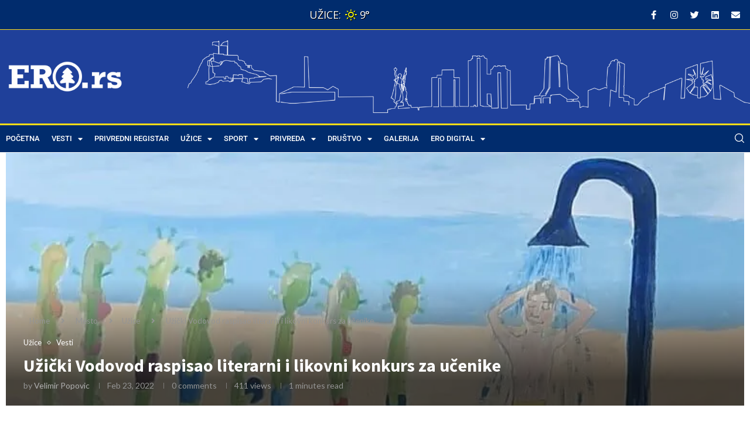

--- FILE ---
content_type: text/html; charset=UTF-8
request_url: https://ero.rs/uzicki-vodovod-raspisao-literelni-i-likovni-konkurs/
body_size: 46915
content:
<!DOCTYPE html>
<html lang="en-US" prefix="og: https://ogp.me/ns#">
<head>
	<meta charset="UTF-8">
	<meta name="viewport" content="width=device-width, initial-scale=1.0, viewport-fit=cover" />		
<!-- Search Engine Optimization by Rank Math PRO - https://rankmath.com/ -->
<title>Užički Vodovod raspisao literarni i likovni konkurs za učenike - ERO top news 2026</title>
<meta name="description" content="Ovo je šesti konkurs, a na prošlogodišnjem je učestvovalo više od stotinu učenika. #užice #vesti"/>
<meta name="robots" content="follow, index, max-snippet:-1, max-video-preview:-1, max-image-preview:large"/>
<link rel="canonical" href="https://ero.rs/uzicki-vodovod-raspisao-literelni-i-likovni-konkurs/" />
<meta property="og:locale" content="en_US" />
<meta property="og:type" content="article" />
<meta property="og:title" content="Užički Vodovod raspisao literarni i likovni konkurs za učenike - ERO top news 2026" />
<meta property="og:description" content="Ovo je šesti konkurs, a na prošlogodišnjem je učestvovalo više od stotinu učenika. #užice #vesti" />
<meta property="og:url" content="https://ero.rs/uzicki-vodovod-raspisao-literelni-i-likovni-konkurs/" />
<meta property="og:site_name" content="ERO" />
<meta property="article:section" content="Užice" />
<meta property="og:image" content="https://ero.rs/wp-content/uploads/2022/02/20210323_140430-768x544-1-e1645613911288.jpg" />
<meta property="og:image:secure_url" content="https://ero.rs/wp-content/uploads/2022/02/20210323_140430-768x544-1-e1645613911288.jpg" />
<meta property="og:image:width" content="768" />
<meta property="og:image:height" content="432" />
<meta property="og:image:alt" content="konkurs" />
<meta property="og:image:type" content="image/jpeg" />
<meta property="article:published_time" content="2022-02-23T16:29:30+01:00" />
<meta name="twitter:card" content="summary_large_image" />
<meta name="twitter:title" content="Užički Vodovod raspisao literarni i likovni konkurs za učenike - ERO top news 2026" />
<meta name="twitter:description" content="Ovo je šesti konkurs, a na prošlogodišnjem je učestvovalo više od stotinu učenika. #užice #vesti" />
<meta name="twitter:image" content="https://ero.rs/wp-content/uploads/2022/02/20210323_140430-768x544-1-e1645613911288.jpg" />
<meta name="twitter:label1" content="Written by" />
<meta name="twitter:data1" content="Velimir Popovic" />
<meta name="twitter:label2" content="Time to read" />
<meta name="twitter:data2" content="Less than a minute" />
<script type="application/ld+json" class="rank-math-schema-pro">{"@context":"https://schema.org","@graph":[{"@type":"Place","@id":"https://ero.rs/#place","address":{"@type":"PostalAddress","streetAddress":"2. Proleterska Brigada 21, U\u017eice","addressRegion":"Zlatiborski Okrug","postalCode":"31000","addressCountry":"Srbija"}},{"@type":["NGO","Organization"],"@id":"https://ero.rs/#organization","name":"Ero.rs - Prvi Privredni Portal Zapadne Srbije","url":"https://ero.rs","email":"info@ero.rs","address":{"@type":"PostalAddress","streetAddress":"2. Proleterska Brigada 21, U\u017eice","addressRegion":"Zlatiborski Okrug","postalCode":"31000","addressCountry":"Srbija"},"logo":{"@type":"ImageObject","@id":"https://ero.rs/#logo","url":"https://ero.rs/wp-content/uploads/2021/12/ero-logo-blue-bg.png","contentUrl":"https://ero.rs/wp-content/uploads/2021/12/ero-logo-blue-bg.png","caption":"Ero.rs - Prvi Privredni Portal Zapadne Srbije","inLanguage":"en-US","width":"1920","height":"658"},"location":{"@id":"https://ero.rs/#place"}},{"@type":"WebSite","@id":"https://ero.rs/#website","url":"https://ero.rs","name":"Ero.rs - Prvi Privredni Portal Zapadne Srbije","publisher":{"@id":"https://ero.rs/#organization"},"inLanguage":"en-US"},{"@type":"ImageObject","@id":"https://ero.rs/wp-content/uploads/2022/02/20210323_140430-768x544-1-e1645613911288.jpg","url":"https://ero.rs/wp-content/uploads/2022/02/20210323_140430-768x544-1-e1645613911288.jpg","width":"768","height":"432","caption":"konkurs","inLanguage":"en-US"},{"@type":"WebPage","@id":"https://ero.rs/uzicki-vodovod-raspisao-literelni-i-likovni-konkurs/#webpage","url":"https://ero.rs/uzicki-vodovod-raspisao-literelni-i-likovni-konkurs/","name":"U\u017ei\u010dki Vodovod raspisao literarni i likovni konkurs za u\u010denike - ERO top news 2026","datePublished":"2022-02-23T16:29:30+01:00","dateModified":"2022-02-23T16:29:30+01:00","isPartOf":{"@id":"https://ero.rs/#website"},"primaryImageOfPage":{"@id":"https://ero.rs/wp-content/uploads/2022/02/20210323_140430-768x544-1-e1645613911288.jpg"},"inLanguage":"en-US"},{"@type":"Person","@id":"https://ero.rs/author/velimirlavitsolutions-com/","name":"Velimir Popovic","url":"https://ero.rs/author/velimirlavitsolutions-com/","image":{"@type":"ImageObject","@id":"https://secure.gravatar.com/avatar/fbc074a0c9f9bde1b73dc1efa1cc0e39a4717afce0e1d7c4759e531b69b5a66d?s=96&amp;d=mm&amp;r=g","url":"https://secure.gravatar.com/avatar/fbc074a0c9f9bde1b73dc1efa1cc0e39a4717afce0e1d7c4759e531b69b5a66d?s=96&amp;d=mm&amp;r=g","caption":"Velimir Popovic","inLanguage":"en-US"},"worksFor":{"@id":"https://ero.rs/#organization"}},{"@type":"NewsArticle","headline":"U\u017ei\u010dki Vodovod raspisao literarni i likovni konkurs za u\u010denike - ERO top news 2026","keywords":"konkurs","datePublished":"2022-02-23T16:29:30+01:00","dateModified":"2022-02-23T16:29:30+01:00","author":{"@id":"https://ero.rs/author/velimirlavitsolutions-com/","name":"Velimir Popovic"},"publisher":{"@id":"https://ero.rs/#organization"},"description":"Ovo je \u0161esti konkurs, a na pro\u0161logodi\u0161njem je u\u010destvovalo vi\u0161e od stotinu u\u010denika. #u\u017eice #vesti","copyrightYear":"2022","copyrightHolder":{"@id":"https://ero.rs/#organization"},"name":"U\u017ei\u010dki Vodovod raspisao literarni i likovni konkurs za u\u010denike - ERO top news 2026","@id":"https://ero.rs/uzicki-vodovod-raspisao-literelni-i-likovni-konkurs/#richSnippet","isPartOf":{"@id":"https://ero.rs/uzicki-vodovod-raspisao-literelni-i-likovni-konkurs/#webpage"},"image":{"@id":"https://ero.rs/wp-content/uploads/2022/02/20210323_140430-768x544-1-e1645613911288.jpg"},"inLanguage":"en-US","mainEntityOfPage":{"@id":"https://ero.rs/uzicki-vodovod-raspisao-literelni-i-likovni-konkurs/#webpage"}}]}</script>
<!-- /Rank Math WordPress SEO plugin -->

<link rel='dns-prefetch' href='//www.googletagmanager.com' />
<link rel='dns-prefetch' href='//fonts.googleapis.com' />
<link rel="alternate" type="application/rss+xml" title="ERO &raquo; Feed" href="https://ero.rs/feed/" />
<link rel="alternate" type="application/rss+xml" title="ERO &raquo; Comments Feed" href="https://ero.rs/comments/feed/" />
<link rel="alternate" type="application/rss+xml" title="ERO &raquo; Užički Vodovod raspisao literarni i likovni konkurs za učenike Comments Feed" href="https://ero.rs/uzicki-vodovod-raspisao-literelni-i-likovni-konkurs/feed/" />
<link rel="alternate" title="oEmbed (JSON)" type="application/json+oembed" href="https://ero.rs/wp-json/oembed/1.0/embed?url=https%3A%2F%2Fero.rs%2Fuzicki-vodovod-raspisao-literelni-i-likovni-konkurs%2F" />
<link rel="alternate" title="oEmbed (XML)" type="text/xml+oembed" href="https://ero.rs/wp-json/oembed/1.0/embed?url=https%3A%2F%2Fero.rs%2Fuzicki-vodovod-raspisao-literelni-i-likovni-konkurs%2F&#038;format=xml" />
<link rel="alternate" type="application/rss+xml" title="ERO &raquo; Stories Feed" href="https://ero.rs/web-stories/feed/"><style id='wp-img-auto-sizes-contain-inline-css' type='text/css'>
img:is([sizes=auto i],[sizes^="auto," i]){contain-intrinsic-size:3000px 1500px}
/*# sourceURL=wp-img-auto-sizes-contain-inline-css */
</style>
<style id='wp-emoji-styles-inline-css' type='text/css'>

	img.wp-smiley, img.emoji {
		display: inline !important;
		border: none !important;
		box-shadow: none !important;
		height: 1em !important;
		width: 1em !important;
		margin: 0 0.07em !important;
		vertical-align: -0.1em !important;
		background: none !important;
		padding: 0 !important;
	}
/*# sourceURL=wp-emoji-styles-inline-css */
</style>
<link rel='stylesheet' id='wp-block-library-css' href='https://ero.rs/wp-includes/css/dist/block-library/style.min.css?ver=6.9' type='text/css' media='all' />
<style id='wp-block-library-theme-inline-css' type='text/css'>
.wp-block-audio :where(figcaption){color:#555;font-size:13px;text-align:center}.is-dark-theme .wp-block-audio :where(figcaption){color:#ffffffa6}.wp-block-audio{margin:0 0 1em}.wp-block-code{border:1px solid #ccc;border-radius:4px;font-family:Menlo,Consolas,monaco,monospace;padding:.8em 1em}.wp-block-embed :where(figcaption){color:#555;font-size:13px;text-align:center}.is-dark-theme .wp-block-embed :where(figcaption){color:#ffffffa6}.wp-block-embed{margin:0 0 1em}.blocks-gallery-caption{color:#555;font-size:13px;text-align:center}.is-dark-theme .blocks-gallery-caption{color:#ffffffa6}:root :where(.wp-block-image figcaption){color:#555;font-size:13px;text-align:center}.is-dark-theme :root :where(.wp-block-image figcaption){color:#ffffffa6}.wp-block-image{margin:0 0 1em}.wp-block-pullquote{border-bottom:4px solid;border-top:4px solid;color:currentColor;margin-bottom:1.75em}.wp-block-pullquote :where(cite),.wp-block-pullquote :where(footer),.wp-block-pullquote__citation{color:currentColor;font-size:.8125em;font-style:normal;text-transform:uppercase}.wp-block-quote{border-left:.25em solid;margin:0 0 1.75em;padding-left:1em}.wp-block-quote cite,.wp-block-quote footer{color:currentColor;font-size:.8125em;font-style:normal;position:relative}.wp-block-quote:where(.has-text-align-right){border-left:none;border-right:.25em solid;padding-left:0;padding-right:1em}.wp-block-quote:where(.has-text-align-center){border:none;padding-left:0}.wp-block-quote.is-large,.wp-block-quote.is-style-large,.wp-block-quote:where(.is-style-plain){border:none}.wp-block-search .wp-block-search__label{font-weight:700}.wp-block-search__button{border:1px solid #ccc;padding:.375em .625em}:where(.wp-block-group.has-background){padding:1.25em 2.375em}.wp-block-separator.has-css-opacity{opacity:.4}.wp-block-separator{border:none;border-bottom:2px solid;margin-left:auto;margin-right:auto}.wp-block-separator.has-alpha-channel-opacity{opacity:1}.wp-block-separator:not(.is-style-wide):not(.is-style-dots){width:100px}.wp-block-separator.has-background:not(.is-style-dots){border-bottom:none;height:1px}.wp-block-separator.has-background:not(.is-style-wide):not(.is-style-dots){height:2px}.wp-block-table{margin:0 0 1em}.wp-block-table td,.wp-block-table th{word-break:normal}.wp-block-table :where(figcaption){color:#555;font-size:13px;text-align:center}.is-dark-theme .wp-block-table :where(figcaption){color:#ffffffa6}.wp-block-video :where(figcaption){color:#555;font-size:13px;text-align:center}.is-dark-theme .wp-block-video :where(figcaption){color:#ffffffa6}.wp-block-video{margin:0 0 1em}:root :where(.wp-block-template-part.has-background){margin-bottom:0;margin-top:0;padding:1.25em 2.375em}
/*# sourceURL=/wp-includes/css/dist/block-library/theme.min.css */
</style>
<style id='classic-theme-styles-inline-css' type='text/css'>
/*! This file is auto-generated */
.wp-block-button__link{color:#fff;background-color:#32373c;border-radius:9999px;box-shadow:none;text-decoration:none;padding:calc(.667em + 2px) calc(1.333em + 2px);font-size:1.125em}.wp-block-file__button{background:#32373c;color:#fff;text-decoration:none}
/*# sourceURL=/wp-includes/css/classic-themes.min.css */
</style>
<style id='block-soledad-style-inline-css' type='text/css'>
.pchead-e-block{--pcborder-cl:#dedede;--pcaccent-cl:#6eb48c}.heading1-style-1>h1,.heading1-style-2>h1,.heading2-style-1>h2,.heading2-style-2>h2,.heading3-style-1>h3,.heading3-style-2>h3,.heading4-style-1>h4,.heading4-style-2>h4,.heading5-style-1>h5,.heading5-style-2>h5{padding-bottom:8px;border-bottom:1px solid var(--pcborder-cl);overflow:hidden}.heading1-style-2>h1,.heading2-style-2>h2,.heading3-style-2>h3,.heading4-style-2>h4,.heading5-style-2>h5{border-bottom-width:0;position:relative}.heading1-style-2>h1:before,.heading2-style-2>h2:before,.heading3-style-2>h3:before,.heading4-style-2>h4:before,.heading5-style-2>h5:before{content:'';width:50px;height:2px;bottom:0;left:0;z-index:2;background:var(--pcaccent-cl);position:absolute}.heading1-style-2>h1:after,.heading2-style-2>h2:after,.heading3-style-2>h3:after,.heading4-style-2>h4:after,.heading5-style-2>h5:after{content:'';width:100%;height:2px;bottom:0;left:20px;z-index:1;background:var(--pcborder-cl);position:absolute}.heading1-style-3>h1,.heading1-style-4>h1,.heading2-style-3>h2,.heading2-style-4>h2,.heading3-style-3>h3,.heading3-style-4>h3,.heading4-style-3>h4,.heading4-style-4>h4,.heading5-style-3>h5,.heading5-style-4>h5{position:relative;padding-left:20px}.heading1-style-3>h1:before,.heading1-style-4>h1:before,.heading2-style-3>h2:before,.heading2-style-4>h2:before,.heading3-style-3>h3:before,.heading3-style-4>h3:before,.heading4-style-3>h4:before,.heading4-style-4>h4:before,.heading5-style-3>h5:before,.heading5-style-4>h5:before{width:10px;height:100%;content:'';position:absolute;top:0;left:0;bottom:0;background:var(--pcaccent-cl)}.heading1-style-4>h1,.heading2-style-4>h2,.heading3-style-4>h3,.heading4-style-4>h4,.heading5-style-4>h5{padding:10px 20px;background:#f1f1f1}.heading1-style-5>h1,.heading2-style-5>h2,.heading3-style-5>h3,.heading4-style-5>h4,.heading5-style-5>h5{position:relative;z-index:1}.heading1-style-5>h1:before,.heading2-style-5>h2:before,.heading3-style-5>h3:before,.heading4-style-5>h4:before,.heading5-style-5>h5:before{content:"";position:absolute;left:0;bottom:0;width:200px;height:50%;transform:skew(-25deg) translateX(0);background:var(--pcaccent-cl);z-index:-1;opacity:.4}.heading1-style-6>h1,.heading2-style-6>h2,.heading3-style-6>h3,.heading4-style-6>h4,.heading5-style-6>h5{text-decoration:underline;text-underline-offset:2px;text-decoration-thickness:4px;text-decoration-color:var(--pcaccent-cl)}
/*# sourceURL=https://ero.rs/wp-content/themes/soledad/inc/block/heading-styles/build/style.min.css */
</style>
<link rel='stylesheet' id='jet-engine-frontend-css' href='https://ero.rs/wp-content/plugins/jet-engine/assets/css/frontend.css?ver=3.8.2' type='text/css' media='all' />
<style id='global-styles-inline-css' type='text/css'>
:root{--wp--preset--aspect-ratio--square: 1;--wp--preset--aspect-ratio--4-3: 4/3;--wp--preset--aspect-ratio--3-4: 3/4;--wp--preset--aspect-ratio--3-2: 3/2;--wp--preset--aspect-ratio--2-3: 2/3;--wp--preset--aspect-ratio--16-9: 16/9;--wp--preset--aspect-ratio--9-16: 9/16;--wp--preset--color--black: #000000;--wp--preset--color--cyan-bluish-gray: #abb8c3;--wp--preset--color--white: #ffffff;--wp--preset--color--pale-pink: #f78da7;--wp--preset--color--vivid-red: #cf2e2e;--wp--preset--color--luminous-vivid-orange: #ff6900;--wp--preset--color--luminous-vivid-amber: #fcb900;--wp--preset--color--light-green-cyan: #7bdcb5;--wp--preset--color--vivid-green-cyan: #00d084;--wp--preset--color--pale-cyan-blue: #8ed1fc;--wp--preset--color--vivid-cyan-blue: #0693e3;--wp--preset--color--vivid-purple: #9b51e0;--wp--preset--gradient--vivid-cyan-blue-to-vivid-purple: linear-gradient(135deg,rgb(6,147,227) 0%,rgb(155,81,224) 100%);--wp--preset--gradient--light-green-cyan-to-vivid-green-cyan: linear-gradient(135deg,rgb(122,220,180) 0%,rgb(0,208,130) 100%);--wp--preset--gradient--luminous-vivid-amber-to-luminous-vivid-orange: linear-gradient(135deg,rgb(252,185,0) 0%,rgb(255,105,0) 100%);--wp--preset--gradient--luminous-vivid-orange-to-vivid-red: linear-gradient(135deg,rgb(255,105,0) 0%,rgb(207,46,46) 100%);--wp--preset--gradient--very-light-gray-to-cyan-bluish-gray: linear-gradient(135deg,rgb(238,238,238) 0%,rgb(169,184,195) 100%);--wp--preset--gradient--cool-to-warm-spectrum: linear-gradient(135deg,rgb(74,234,220) 0%,rgb(151,120,209) 20%,rgb(207,42,186) 40%,rgb(238,44,130) 60%,rgb(251,105,98) 80%,rgb(254,248,76) 100%);--wp--preset--gradient--blush-light-purple: linear-gradient(135deg,rgb(255,206,236) 0%,rgb(152,150,240) 100%);--wp--preset--gradient--blush-bordeaux: linear-gradient(135deg,rgb(254,205,165) 0%,rgb(254,45,45) 50%,rgb(107,0,62) 100%);--wp--preset--gradient--luminous-dusk: linear-gradient(135deg,rgb(255,203,112) 0%,rgb(199,81,192) 50%,rgb(65,88,208) 100%);--wp--preset--gradient--pale-ocean: linear-gradient(135deg,rgb(255,245,203) 0%,rgb(182,227,212) 50%,rgb(51,167,181) 100%);--wp--preset--gradient--electric-grass: linear-gradient(135deg,rgb(202,248,128) 0%,rgb(113,206,126) 100%);--wp--preset--gradient--midnight: linear-gradient(135deg,rgb(2,3,129) 0%,rgb(40,116,252) 100%);--wp--preset--font-size--small: 12px;--wp--preset--font-size--medium: 20px;--wp--preset--font-size--large: 32px;--wp--preset--font-size--x-large: 42px;--wp--preset--font-size--normal: 14px;--wp--preset--font-size--huge: 42px;--wp--preset--spacing--20: 0.44rem;--wp--preset--spacing--30: 0.67rem;--wp--preset--spacing--40: 1rem;--wp--preset--spacing--50: 1.5rem;--wp--preset--spacing--60: 2.25rem;--wp--preset--spacing--70: 3.38rem;--wp--preset--spacing--80: 5.06rem;--wp--preset--shadow--natural: 6px 6px 9px rgba(0, 0, 0, 0.2);--wp--preset--shadow--deep: 12px 12px 50px rgba(0, 0, 0, 0.4);--wp--preset--shadow--sharp: 6px 6px 0px rgba(0, 0, 0, 0.2);--wp--preset--shadow--outlined: 6px 6px 0px -3px rgb(255, 255, 255), 6px 6px rgb(0, 0, 0);--wp--preset--shadow--crisp: 6px 6px 0px rgb(0, 0, 0);}:where(.is-layout-flex){gap: 0.5em;}:where(.is-layout-grid){gap: 0.5em;}body .is-layout-flex{display: flex;}.is-layout-flex{flex-wrap: wrap;align-items: center;}.is-layout-flex > :is(*, div){margin: 0;}body .is-layout-grid{display: grid;}.is-layout-grid > :is(*, div){margin: 0;}:where(.wp-block-columns.is-layout-flex){gap: 2em;}:where(.wp-block-columns.is-layout-grid){gap: 2em;}:where(.wp-block-post-template.is-layout-flex){gap: 1.25em;}:where(.wp-block-post-template.is-layout-grid){gap: 1.25em;}.has-black-color{color: var(--wp--preset--color--black) !important;}.has-cyan-bluish-gray-color{color: var(--wp--preset--color--cyan-bluish-gray) !important;}.has-white-color{color: var(--wp--preset--color--white) !important;}.has-pale-pink-color{color: var(--wp--preset--color--pale-pink) !important;}.has-vivid-red-color{color: var(--wp--preset--color--vivid-red) !important;}.has-luminous-vivid-orange-color{color: var(--wp--preset--color--luminous-vivid-orange) !important;}.has-luminous-vivid-amber-color{color: var(--wp--preset--color--luminous-vivid-amber) !important;}.has-light-green-cyan-color{color: var(--wp--preset--color--light-green-cyan) !important;}.has-vivid-green-cyan-color{color: var(--wp--preset--color--vivid-green-cyan) !important;}.has-pale-cyan-blue-color{color: var(--wp--preset--color--pale-cyan-blue) !important;}.has-vivid-cyan-blue-color{color: var(--wp--preset--color--vivid-cyan-blue) !important;}.has-vivid-purple-color{color: var(--wp--preset--color--vivid-purple) !important;}.has-black-background-color{background-color: var(--wp--preset--color--black) !important;}.has-cyan-bluish-gray-background-color{background-color: var(--wp--preset--color--cyan-bluish-gray) !important;}.has-white-background-color{background-color: var(--wp--preset--color--white) !important;}.has-pale-pink-background-color{background-color: var(--wp--preset--color--pale-pink) !important;}.has-vivid-red-background-color{background-color: var(--wp--preset--color--vivid-red) !important;}.has-luminous-vivid-orange-background-color{background-color: var(--wp--preset--color--luminous-vivid-orange) !important;}.has-luminous-vivid-amber-background-color{background-color: var(--wp--preset--color--luminous-vivid-amber) !important;}.has-light-green-cyan-background-color{background-color: var(--wp--preset--color--light-green-cyan) !important;}.has-vivid-green-cyan-background-color{background-color: var(--wp--preset--color--vivid-green-cyan) !important;}.has-pale-cyan-blue-background-color{background-color: var(--wp--preset--color--pale-cyan-blue) !important;}.has-vivid-cyan-blue-background-color{background-color: var(--wp--preset--color--vivid-cyan-blue) !important;}.has-vivid-purple-background-color{background-color: var(--wp--preset--color--vivid-purple) !important;}.has-black-border-color{border-color: var(--wp--preset--color--black) !important;}.has-cyan-bluish-gray-border-color{border-color: var(--wp--preset--color--cyan-bluish-gray) !important;}.has-white-border-color{border-color: var(--wp--preset--color--white) !important;}.has-pale-pink-border-color{border-color: var(--wp--preset--color--pale-pink) !important;}.has-vivid-red-border-color{border-color: var(--wp--preset--color--vivid-red) !important;}.has-luminous-vivid-orange-border-color{border-color: var(--wp--preset--color--luminous-vivid-orange) !important;}.has-luminous-vivid-amber-border-color{border-color: var(--wp--preset--color--luminous-vivid-amber) !important;}.has-light-green-cyan-border-color{border-color: var(--wp--preset--color--light-green-cyan) !important;}.has-vivid-green-cyan-border-color{border-color: var(--wp--preset--color--vivid-green-cyan) !important;}.has-pale-cyan-blue-border-color{border-color: var(--wp--preset--color--pale-cyan-blue) !important;}.has-vivid-cyan-blue-border-color{border-color: var(--wp--preset--color--vivid-cyan-blue) !important;}.has-vivid-purple-border-color{border-color: var(--wp--preset--color--vivid-purple) !important;}.has-vivid-cyan-blue-to-vivid-purple-gradient-background{background: var(--wp--preset--gradient--vivid-cyan-blue-to-vivid-purple) !important;}.has-light-green-cyan-to-vivid-green-cyan-gradient-background{background: var(--wp--preset--gradient--light-green-cyan-to-vivid-green-cyan) !important;}.has-luminous-vivid-amber-to-luminous-vivid-orange-gradient-background{background: var(--wp--preset--gradient--luminous-vivid-amber-to-luminous-vivid-orange) !important;}.has-luminous-vivid-orange-to-vivid-red-gradient-background{background: var(--wp--preset--gradient--luminous-vivid-orange-to-vivid-red) !important;}.has-very-light-gray-to-cyan-bluish-gray-gradient-background{background: var(--wp--preset--gradient--very-light-gray-to-cyan-bluish-gray) !important;}.has-cool-to-warm-spectrum-gradient-background{background: var(--wp--preset--gradient--cool-to-warm-spectrum) !important;}.has-blush-light-purple-gradient-background{background: var(--wp--preset--gradient--blush-light-purple) !important;}.has-blush-bordeaux-gradient-background{background: var(--wp--preset--gradient--blush-bordeaux) !important;}.has-luminous-dusk-gradient-background{background: var(--wp--preset--gradient--luminous-dusk) !important;}.has-pale-ocean-gradient-background{background: var(--wp--preset--gradient--pale-ocean) !important;}.has-electric-grass-gradient-background{background: var(--wp--preset--gradient--electric-grass) !important;}.has-midnight-gradient-background{background: var(--wp--preset--gradient--midnight) !important;}.has-small-font-size{font-size: var(--wp--preset--font-size--small) !important;}.has-medium-font-size{font-size: var(--wp--preset--font-size--medium) !important;}.has-large-font-size{font-size: var(--wp--preset--font-size--large) !important;}.has-x-large-font-size{font-size: var(--wp--preset--font-size--x-large) !important;}
:where(.wp-block-post-template.is-layout-flex){gap: 1.25em;}:where(.wp-block-post-template.is-layout-grid){gap: 1.25em;}
:where(.wp-block-term-template.is-layout-flex){gap: 1.25em;}:where(.wp-block-term-template.is-layout-grid){gap: 1.25em;}
:where(.wp-block-columns.is-layout-flex){gap: 2em;}:where(.wp-block-columns.is-layout-grid){gap: 2em;}
:root :where(.wp-block-pullquote){font-size: 1.5em;line-height: 1.6;}
/*# sourceURL=global-styles-inline-css */
</style>
<link rel='stylesheet' id='weather-atlas-public-css' href='https://ero.rs/wp-content/plugins/weather-atlas/public/css/weather-atlas-public.min.css?ver=3.0.4' type='text/css' media='all' />
<link rel='stylesheet' id='weather-icons-css' href='https://ero.rs/wp-content/plugins/weather-atlas/public/font/weather-icons/weather-icons.min.css?ver=3.0.4' type='text/css' media='all' />
<link rel='stylesheet' id='wpb-google-fonts-css' href='//fonts.googleapis.com/css?family=Open+Sans&#038;ver=6.9' type='text/css' media='all' />
<link rel='stylesheet' id='penci-fonts-css' href='https://fonts.googleapis.com/css?family=Source+Sans+Pro%3A300%2C300italic%2C400%2C400italic%2C500%2C500italic%2C700%2C700italic%2C800%2C800italic%7CLato%3A300%2C300italic%2C400%2C400italic%2C500%2C500italic%2C600%2C600italic%2C700%2C700italic%2C800%2C800italic%26subset%3Dlatin%2Ccyrillic%2Ccyrillic-ext%2Cgreek%2Cgreek-ext%2Clatin-ext&#038;display=swap&#038;ver=8.6.2' type='text/css' media='' />
<link rel='stylesheet' id='penci-main-style-css' href='https://ero.rs/wp-content/themes/soledad/main.css?ver=8.6.2' type='text/css' media='all' />
<link rel='stylesheet' id='penci-swiper-bundle-css' href='https://ero.rs/wp-content/themes/soledad/css/swiper-bundle.min.css?ver=8.6.2' type='text/css' media='all' />
<link rel='stylesheet' id='penci-font-awesomeold-css' href='https://ero.rs/wp-content/themes/soledad/css/font-awesome.4.7.0.swap.min.css?ver=4.7.0' type='text/css' media='all' />
<link rel='stylesheet' id='penci-font-awesome-css' href='https://ero.rs/wp-content/themes/soledad/css/font-awesome.5.11.2.swap.min.css?ver=5.11.2' type='text/css' media='all' />
<link rel='stylesheet' id='penci_icon-css' href='https://ero.rs/wp-content/themes/soledad/css/penci-icon.css?ver=8.6.2' type='text/css' media='all' />
<link rel='stylesheet' id='penci_style-css' href='https://ero.rs/wp-content/themes/soledad-child/style.css?ver=8.6.2' type='text/css' media='all' />
<link rel='stylesheet' id='penci_social_counter-css' href='https://ero.rs/wp-content/themes/soledad/css/social-counter.css?ver=8.6.2' type='text/css' media='all' />
<link rel='stylesheet' id='elementor-icons-css' href='https://ero.rs/wp-content/plugins/elementor/assets/lib/eicons/css/elementor-icons.min.css?ver=5.45.0' type='text/css' media='all' />
<link rel='stylesheet' id='elementor-frontend-css' href='https://ero.rs/wp-content/plugins/elementor/assets/css/frontend.min.css?ver=3.34.0' type='text/css' media='all' />
<link rel='stylesheet' id='elementor-post-9126-css' href='https://ero.rs/wp-content/uploads/elementor/css/post-9126.css?ver=1768497897' type='text/css' media='all' />
<link rel='stylesheet' id='photoswipe-css' href='https://ero.rs/wp-content/plugins/jet-reviews/assets/lib/photoswipe/css/photoswipe.min.css?ver=3.0.0.1' type='text/css' media='all' />
<link rel='stylesheet' id='jet-reviews-frontend-css' href='https://ero.rs/wp-content/plugins/jet-reviews/assets/css/jet-reviews.css?ver=3.0.0.1' type='text/css' media='all' />
<link rel='stylesheet' id='cherry-handler-css-css' href='https://ero.rs/wp-content/plugins/jetwidgets-for-elementor/cherry-framework/modules/cherry-handler/assets/css/cherry-handler-styles.min.css?ver=1.5.11' type='text/css' media='all' />
<link rel='stylesheet' id='jet-widgets-css' href='https://ero.rs/wp-content/plugins/jetwidgets-for-elementor/assets/css/jet-widgets.css?ver=1.0.21' type='text/css' media='all' />
<link rel='stylesheet' id='jet-widgets-skin-css' href='https://ero.rs/wp-content/plugins/jetwidgets-for-elementor/assets/css/jet-widgets-skin.css?ver=1.0.21' type='text/css' media='all' />
<link rel='stylesheet' id='jet-juxtapose-css-css' href='https://ero.rs/wp-content/plugins/jetwidgets-for-elementor/assets/css/lib/juxtapose/juxtapose.css?ver=1.3.0' type='text/css' media='all' />
<link rel='stylesheet' id='widget-search-form-css' href='https://ero.rs/wp-content/plugins/elementor-pro/assets/css/widget-search-form.min.css?ver=3.34.0' type='text/css' media='all' />
<link rel='stylesheet' id='elementor-icons-shared-0-css' href='https://ero.rs/wp-content/plugins/elementor/assets/lib/font-awesome/css/fontawesome.min.css?ver=5.15.3' type='text/css' media='all' />
<link rel='stylesheet' id='elementor-icons-fa-solid-css' href='https://ero.rs/wp-content/plugins/elementor/assets/lib/font-awesome/css/solid.min.css?ver=5.15.3' type='text/css' media='all' />
<link rel='stylesheet' id='e-animation-fadeIn-css' href='https://ero.rs/wp-content/plugins/elementor/assets/lib/animations/styles/fadeIn.min.css?ver=3.34.0' type='text/css' media='all' />
<link rel='stylesheet' id='e-popup-css' href='https://ero.rs/wp-content/plugins/elementor-pro/assets/css/conditionals/popup.min.css?ver=3.34.0' type='text/css' media='all' />
<link rel='stylesheet' id='widget-image-css' href='https://ero.rs/wp-content/plugins/elementor/assets/css/widget-image.min.css?ver=3.34.0' type='text/css' media='all' />
<link rel='stylesheet' id='widget-nav-menu-css' href='https://ero.rs/wp-content/plugins/elementor-pro/assets/css/widget-nav-menu.min.css?ver=3.34.0' type='text/css' media='all' />
<link rel='stylesheet' id='e-sticky-css' href='https://ero.rs/wp-content/plugins/elementor-pro/assets/css/modules/sticky.min.css?ver=3.34.0' type='text/css' media='all' />
<link rel='stylesheet' id='e-motion-fx-css' href='https://ero.rs/wp-content/plugins/elementor-pro/assets/css/modules/motion-fx.min.css?ver=3.34.0' type='text/css' media='all' />
<link rel='stylesheet' id='widget-icon-list-css' href='https://ero.rs/wp-content/plugins/elementor/assets/css/widget-icon-list.min.css?ver=3.34.0' type='text/css' media='all' />
<link rel='stylesheet' id='widget-heading-css' href='https://ero.rs/wp-content/plugins/elementor/assets/css/widget-heading.min.css?ver=3.34.0' type='text/css' media='all' />
<link rel='stylesheet' id='widget-form-css' href='https://ero.rs/wp-content/plugins/elementor-pro/assets/css/widget-form.min.css?ver=3.34.0' type='text/css' media='all' />
<link rel='stylesheet' id='widget-social-icons-css' href='https://ero.rs/wp-content/plugins/elementor/assets/css/widget-social-icons.min.css?ver=3.34.0' type='text/css' media='all' />
<link rel='stylesheet' id='e-apple-webkit-css' href='https://ero.rs/wp-content/plugins/elementor/assets/css/conditionals/apple-webkit.min.css?ver=3.34.0' type='text/css' media='all' />
<link rel='stylesheet' id='elementor-post-14085-css' href='https://ero.rs/wp-content/uploads/elementor/css/post-14085.css?ver=1768497897' type='text/css' media='all' />
<link rel='stylesheet' id='elementor-post-13179-css' href='https://ero.rs/wp-content/uploads/elementor/css/post-13179.css?ver=1768497897' type='text/css' media='all' />
<link rel='stylesheet' id='elementor-post-13595-css' href='https://ero.rs/wp-content/uploads/elementor/css/post-13595.css?ver=1768497897' type='text/css' media='all' />
<link rel='stylesheet' id='jquery-chosen-css' href='https://ero.rs/wp-content/plugins/jet-search/assets/lib/chosen/chosen.min.css?ver=1.8.7' type='text/css' media='all' />
<link rel='stylesheet' id='jet-search-css' href='https://ero.rs/wp-content/plugins/jet-search/assets/css/jet-search.css?ver=3.5.16.1' type='text/css' media='all' />
<link rel='stylesheet' id='penci-soledad-parent-style-css' href='https://ero.rs/wp-content/themes/soledad/style.css' type='text/css' media='' />
<link rel='stylesheet' id='soledad-child-css' href='https://ero.rs/wp-content/themes/soledad-child/style.css?ver=1272187898' type='text/css' media='' />
<link rel='stylesheet' id='elementor-gf-local-roboto-css' href='https://ero.rs/wp-content/uploads/elementor/google-fonts/css/roboto.css?ver=1742286920' type='text/css' media='all' />
<link rel='stylesheet' id='elementor-gf-local-robotoslab-css' href='https://ero.rs/wp-content/uploads/elementor/google-fonts/css/robotoslab.css?ver=1742286921' type='text/css' media='all' />
<link rel='stylesheet' id='elementor-gf-local-poppins-css' href='https://ero.rs/wp-content/uploads/elementor/google-fonts/css/poppins.css?ver=1742286921' type='text/css' media='all' />
<link rel='stylesheet' id='elementor-icons-fa-brands-css' href='https://ero.rs/wp-content/plugins/elementor/assets/lib/font-awesome/css/brands.min.css?ver=5.15.3' type='text/css' media='all' />
<script type="text/javascript" src="https://ero.rs/wp-includes/js/jquery/jquery.min.js?ver=3.7.1" id="jquery-core-js"></script>
<script type="text/javascript" src="https://ero.rs/wp-includes/js/jquery/jquery-migrate.min.js?ver=3.4.1" id="jquery-migrate-js"></script>
<script type="text/javascript" src="https://ero.rs/wp-includes/js/imagesloaded.min.js?ver=6.9" id="imagesLoaded-js"></script>

<!-- Google tag (gtag.js) snippet added by Site Kit -->
<!-- Google Analytics snippet added by Site Kit -->
<script type="text/javascript" src="https://www.googletagmanager.com/gtag/js?id=GT-PHXZB7V9" id="google_gtagjs-js" async></script>
<script type="text/javascript" id="google_gtagjs-js-after">
/* <![CDATA[ */
window.dataLayer = window.dataLayer || [];function gtag(){dataLayer.push(arguments);}
gtag("set","linker",{"domains":["ero.rs"]});
gtag("js", new Date());
gtag("set", "developer_id.dZTNiMT", true);
gtag("config", "GT-PHXZB7V9", {"googlesitekit_post_type":"post","googlesitekit_post_author":"Velimir Popovic","googlesitekit_post_date":"20220223"});
 window._googlesitekit = window._googlesitekit || {}; window._googlesitekit.throttledEvents = []; window._googlesitekit.gtagEvent = (name, data) => { var key = JSON.stringify( { name, data } ); if ( !! window._googlesitekit.throttledEvents[ key ] ) { return; } window._googlesitekit.throttledEvents[ key ] = true; setTimeout( () => { delete window._googlesitekit.throttledEvents[ key ]; }, 5 ); gtag( "event", name, { ...data, event_source: "site-kit" } ); }; 
//# sourceURL=google_gtagjs-js-after
/* ]]> */
</script>
<link rel="https://api.w.org/" href="https://ero.rs/wp-json/" /><link rel="alternate" title="JSON" type="application/json" href="https://ero.rs/wp-json/wp/v2/posts/16028" /><link rel="EditURI" type="application/rsd+xml" title="RSD" href="https://ero.rs/xmlrpc.php?rsd" />
<meta name="generator" content="WordPress 6.9" />
<meta name="generator" content="Soledad 8.6.2" />
<link rel='shortlink' href='https://ero.rs/?p=16028' />
<meta name="generator" content="Site Kit by Google 1.168.0" /><script>document.createElement( "picture" );if(!window.HTMLPictureElement && document.addEventListener) {window.addEventListener("DOMContentLoaded", function() {var s = document.createElement("script");s.src = "https://ero.rs/wp-content/plugins/webp-express/js/picturefill.min.js";document.body.appendChild(s);});}</script>
        <script type="text/javascript">
            var jQueryMigrateHelperHasSentDowngrade = false;

			window.onerror = function( msg, url, line, col, error ) {
				// Break out early, do not processing if a downgrade reqeust was already sent.
				if ( jQueryMigrateHelperHasSentDowngrade ) {
					return true;
                }

				var xhr = new XMLHttpRequest();
				var nonce = 'a5a0609214';
				var jQueryFunctions = [
					'andSelf',
					'browser',
					'live',
					'boxModel',
					'support.boxModel',
					'size',
					'swap',
					'clean',
					'sub',
                ];
				var match_pattern = /\)\.(.+?) is not a function/;
                var erroredFunction = msg.match( match_pattern );

                // If there was no matching functions, do not try to downgrade.
                if ( null === erroredFunction || typeof erroredFunction !== 'object' || typeof erroredFunction[1] === "undefined" || -1 === jQueryFunctions.indexOf( erroredFunction[1] ) ) {
                    return true;
                }

                // Set that we've now attempted a downgrade request.
                jQueryMigrateHelperHasSentDowngrade = true;

				xhr.open( 'POST', 'https://ero.rs/wp-admin/admin-ajax.php' );
				xhr.setRequestHeader( 'Content-Type', 'application/x-www-form-urlencoded' );
				xhr.onload = function () {
					var response,
                        reload = false;

					if ( 200 === xhr.status ) {
                        try {
                        	response = JSON.parse( xhr.response );

                        	reload = response.data.reload;
                        } catch ( e ) {
                        	reload = false;
                        }
                    }

					// Automatically reload the page if a deprecation caused an automatic downgrade, ensure visitors get the best possible experience.
					if ( reload ) {
						location.reload();
                    }
				};

				xhr.send( encodeURI( 'action=jquery-migrate-downgrade-version&_wpnonce=' + nonce ) );

				// Suppress error alerts in older browsers
				return true;
			}
        </script>

		<style id="penci-custom-style" type="text/css">body{ --pcbg-cl: #fff; --pctext-cl: #313131; --pcborder-cl: #dedede; --pcheading-cl: #313131; --pcmeta-cl: #888888; --pcaccent-cl: #6eb48c; --pcbody-font: 'PT Serif', serif; --pchead-font: 'Raleway', sans-serif; --pchead-wei: bold; --pcava_bdr:10px;--pcajs_fvw:470px;--pcajs_fvmw:220px; } .single.penci-body-single-style-5 #header, .single.penci-body-single-style-6 #header, .single.penci-body-single-style-10 #header, .single.penci-body-single-style-5 .pc-wrapbuilder-header, .single.penci-body-single-style-6 .pc-wrapbuilder-header, .single.penci-body-single-style-10 .pc-wrapbuilder-header { --pchd-mg: 40px; } .fluid-width-video-wrapper > div { position: absolute; left: 0; right: 0; top: 0; width: 100%; height: 100%; } .yt-video-place { position: relative; text-align: center; } .yt-video-place.embed-responsive .start-video { display: block; top: 0; left: 0; bottom: 0; right: 0; position: absolute; transform: none; } .yt-video-place.embed-responsive .start-video img { margin: 0; padding: 0; top: 50%; display: inline-block; position: absolute; left: 50%; transform: translate(-50%, -50%); width: 68px; height: auto; } .mfp-bg { top: 0; left: 0; width: 100%; height: 100%; z-index: 9999999; overflow: hidden; position: fixed; background: #0b0b0b; opacity: .8; filter: alpha(opacity=80) } .mfp-wrap { top: 0; left: 0; width: 100%; height: 100%; z-index: 9999999; position: fixed; outline: none !important; -webkit-backface-visibility: hidden } body { --pchead-font: 'Source Sans Pro', sans-serif; } body { --pcbody-font: 'Lato', sans-serif; } p{ line-height: 1.8; } #navigation .menu > li > a, #navigation ul.menu ul.sub-menu li > a, .navigation ul.menu ul.sub-menu li > a, .penci-menu-hbg .menu li a, #sidebar-nav .menu li a { font-family: 'Source Sans Pro', sans-serif; font-weight: normal; } .penci-hide-tagupdated{ display: none !important; } body, .widget ul li a{ font-size: 15px; } .widget ul li, .widget ol li, .post-entry, p, .post-entry p { font-size: 15px; line-height: 1.8; } body { --pchead-wei: 600; } .featured-area.featured-style-42 .item-inner-content, .featured-style-41 .swiper-slide, .slider-40-wrapper .nav-thumb-creative .thumb-container:after,.penci-slider44-t-item:before,.penci-slider44-main-wrapper .item, .featured-area .penci-image-holder, .featured-area .penci-slider4-overlay, .featured-area .penci-slide-overlay .overlay-link, .featured-style-29 .featured-slider-overlay, .penci-slider38-overlay{ border-radius: ; -webkit-border-radius: ; } .penci-featured-content-right:before{ border-top-right-radius: ; border-bottom-right-radius: ; } .penci-flat-overlay .penci-slide-overlay .penci-mag-featured-content:before{ border-bottom-left-radius: ; border-bottom-right-radius: ; } .container-single .post-image{ border-radius: ; -webkit-border-radius: ; } .penci-mega-post-inner, .penci-mega-thumbnail .penci-image-holder{ border-radius: ; -webkit-border-radius: ; } body.pcdark-mode .post-entry .wp-block-quote, body.pcdark-mode .wpb_text_column .wp-block-quote, body.pcdark-mode .woocommerce .page-description .wp-block-quote { border-color: #888; } body.pcdark-mode { --pcmeta-cl: #949494; --pctext-cl: #afafaf; --pcheading-cl: #f5f5f5; } body.pcdark-mode, body.pcdark-mode .penci-post-box-meta .penci-post-share-box a, body.pcdark-mode .penci-pagination a, body.pcdark-mode .penci-pagination .disable-url, body.pcdark-mode .widget-social a i, body.pcdark-mode .post-share a, body.pcdark-mode #respond textarea, body.pcdark-mode .wpcf7 textarea, body.pcdark-mode #respond input, body.pcdark-mode .wpcf7 input, body.pcdark-mode .widget_wysija input, body.pcdark-mode #respond h3 small a, body.pcdark-mode #respond h3 small a:hover, body.pcdark-mode .post-comments span.reply a, body.pcdark-mode .post-comments span.reply a:hover, body.pcdark-mode .thecomment .comment-text span.author, body.pcdark-mode .thecomment .comment-text span.author a, body.pcdark-mode #respond h3.comment-reply-title span, body.pcdark-mode .post-box-title, body.pcdark-mode .post-pagination a, body.pcdark-mode .post-pagination span, body.pcdark-mode .author-content .author-social, body.pcdark-mode .author-content h5 a, body.pcdark-mode .error-404 .sub-heading-text-404, body.pcdark-mode form.pc-searchform input.search-input, body.pcdark-mode input, body.pcdark-mode .penci-pagination ul.page-numbers li span, body.pcdark-mode .penci-pagination ul.page-numbers li a, body.pcdark-mode #comments_pagination span, body.pcdark-mode #comments_pagination a, body.pcdark-mode .item-related h3 a, body.pcdark-mode .archive-box span, body.pcdark-mode .archive-box h1, body.pcdark-mode .header-standard .author-post span a, body.pcdark-mode .post-entry h1, body.pcdark-mode .post-entry h2, body.pcdark-mode .post-entry h3, body.pcdark-mode .post-entry h4, body.pcdark-mode .post-entry h5, body.pcdark-mode .post-entry h6, body.pcdark-mode .wpb_text_column h1, body.pcdark-mode .wpb_text_column h2, body.pcdark-mode .wpb_text_column h3, body.pcdark-mode .wpb_text_column h4, body.pcdark-mode .wpb_text_column h5, body.pcdark-mode .wpb_text_column h6, body.pcdark-mode .tags-share-box.hide-tags.page-share .share-title, body.pcdark-mode .about-widget .about-me-heading, body.pcdark-mode .penci-tweets-widget-content .tweet-text, body.pcdark-mode .widget select, body.pcdark-mode .widget ul li, body.pcdark-mode .widget .tagcloud a, body.pcdark-mode #wp-calendar caption, body.pcdark-mode .woocommerce .page-title, body.pcdark-mode .woocommerce ul.products li.product h3, body.pcdark-mode .woocommerce ul.products li.product .woocommerce-loop-product__title, body.pcdark-mode .woocommerce .widget_price_filter .price_label, body.pcdark-mode .woocommerce .woocommerce-product-search input[type="search"], body.pcdark-mode .woocommerce nav.woocommerce-pagination ul li a, body.pcdark-mode .woocommerce nav.woocommerce-pagination ul li span, body.pcdark-mode .woocommerce div.product .entry-summary div[itemprop="description"] h1, body.pcdark-mode .woocommerce div.product .entry-summary div[itemprop="description"] h2, body.pcdark-mode .woocommerce div.product .entry-summary div[itemprop="description"] h3, body.pcdark-mode .woocommerce div.product .entry-summary div[itemprop="description"] h4, body.pcdark-mode .woocommerce div.product .entry-summary div[itemprop="description"] h5, body.pcdark-mode .woocommerce div.product .entry-summary div[itemprop="description"] h6, body.pcdark-mode .woocommerce div.product .woocommerce-tabs #tab-description h1, body.pcdark-mode .woocommerce div.product .woocommerce-tabs #tab-description h2, body.pcdark-mode .woocommerce div.product .woocommerce-tabs #tab-description h3, body.pcdark-mode .woocommerce div.product .woocommerce-tabs #tab-description h4, body.pcdark-mode .woocommerce div.product .woocommerce-tabs #tab-description h5, body.pcdark-mode .woocommerce div.product .woocommerce-tabs #tab-description h6, body.pcdark-mode .woocommerce-product-details__short-description h1, body.pcdark-mode .woocommerce-product-details__short-description h2, body.pcdark-mode .woocommerce-product-details__short-description h3, body.pcdark-mode .woocommerce-product-details__short-description h4, body.pcdark-mode .woocommerce-product-details__short-description h5, body.pcdark-mode .woocommerce-product-details__short-description h6, body.pcdark-mode .woocommerce div.product .woocommerce-tabs .panel>h2:first-child, body.pcdark-mode .woocommerce div.product .woocommerce-tabs .panel #reviews #comments h2, body.pcdark-mode .woocommerce div.product .woocommerce-tabs .panel #respond h3.comment-reply-title, body.pcdark-mode .woocommerce div.product .woocommerce-tabs .panel #respond .comment-reply-title, body.pcdark-mode .woocommerce div.product .related>h2, body.pcdark-mode .woocommerce div.product .upsells>h2, body.pcdark-mode .woocommerce div.product .woocommerce-tabs ul.tabs li a, body.pcdark-mode .woocommerce .comment-form p.stars a, body.pcdark-mode .woocommerce #reviews #comments ol.commentlist li .comment-text .meta strong, body.pcdark-mode .woocommerce table.shop_table a.remove, body.pcdark-mode .woocommerce table.shop_table td.product-name a, body.pcdark-mode .woocommerce table.shop_table th, body.pcdark-mode .woocommerce form .form-row .input-text, body.pcdark-mode .woocommerce-page form .form-row .input-text, body.pcdark-mode.woocommerce .page-title, body.pcdark-mode.woocommerce ul.products li.product h3, body.pcdark-mode.woocommerce ul.products li.product .woocommerce-loop-product__title, body.pcdark-mode.woocommerce .widget_price_filter .price_label, body.pcdark-mode.woocommerce .woocommerce-product-search input[type="search"], body.pcdark-mode.woocommerce nav.woocommerce-pagination ul li a, body.pcdark-mode.woocommerce nav.woocommerce-pagination ul li span, body.pcdark-mode.woocommerce div.product .entry-summary div[itemprop="description"] h1, body.pcdark-mode.woocommerce div.product .entry-summary div[itemprop="description"] h2, body.pcdark-mode.woocommerce div.product .entry-summary div[itemprop="description"] h3, body.pcdark-mode.woocommerce div.product .entry-summary div[itemprop="description"] h4, body.pcdark-mode.woocommerce div.product .entry-summary div[itemprop="description"] h5, body.pcdark-mode.woocommerce div.product .entry-summary div[itemprop="description"] h6, body.pcdark-mode.woocommerce div.product .woocommerce-tabs #tab-description h1, body.pcdark-mode.woocommerce div.product .woocommerce-tabs #tab-description h2, body.pcdark-mode.woocommerce div.product .woocommerce-tabs #tab-description h3, body.pcdark-mode.woocommerce div.product .woocommerce-tabs #tab-description h4, body.pcdark-mode.woocommerce div.product .woocommerce-tabs #tab-description h5, body.pcdark-mode.woocommerce div.product .woocommerce-tabs #tab-description h6, body.pcdark-mode.woocommerce-product-details__short-description h1, body.pcdark-mode.woocommerce-product-details__short-description h2, body.pcdark-mode.woocommerce-product-details__short-description h3, body.pcdark-mode.woocommerce-product-details__short-description h4, body.pcdark-mode.woocommerce-product-details__short-description h5, body.pcdark-mode.woocommerce-product-details__short-description h6, body.pcdark-mode.woocommerce div.product .woocommerce-tabs .panel>h2:first-child, body.pcdark-mode.woocommerce div.product .woocommerce-tabs .panel #reviews #comments h2, body.pcdark-mode.woocommerce div.product .woocommerce-tabs .panel #respond h3.comment-reply-title, body.pcdark-mode.woocommerce div.product .woocommerce-tabs .panel #respond .comment-reply-title, body.pcdark-mode.woocommerce div.product .related>h2, body.pcdark-mode.woocommerce div.product .upsells>h2, body.pcdark-mode.woocommerce div.product .woocommerce-tabs ul.tabs li a, body.pcdark-mode.woocommerce .comment-form p.stars a, body.pcdark-mode.woocommerce #reviews #comments ol.commentlist li .comment-text .meta strong, body.pcdark-mode.woocommerce table.shop_table a.remove, body.pcdark-mode.woocommerce table.shop_table td.product-name a, body.pcdark-mode.woocommerce table.shop_table th, body.pcdark-mode.woocommerce form .form-row .input-text, body.pcdark-mode.woocommerce-page form .form-row .input-text, body.pcdark-mode .penci-page-header h1, body.pcdark-mode .demobar-title, body.pcdark-mode .demobar-desc, body.pcdark-mode .container-single .post-share a, body.pcdark-mode .page-share .post-share a, body.pcdark-mode .footer-instagram h4.footer-instagram-title, body.pcdark-mode .post-entry .penci-portfolio-filter ul li a, body.pcdark-mode .penci-portfolio-filter ul li a, body.pcdark-mode .widget-social.show-text a span, body.pcdark-mode #buddypress select, body.pcdark-mode #buddypress div.pagination .pagination-links a:hover, body.pcdark-mode #buddypress div.pagination .pagination-links span, body.pcdark-mode #buddypress div.pagination .pagination-links a, body.pcdark-mode #buddypress div.pagination .pag-count, body.pcdark-mode #buddypress ul.item-list li div.item-title span, body.pcdark-mode #buddypress div.item-list-tabs:not(#subnav) ul li a, body.pcdark-mode #buddypress div.item-list-tabs:not(#subnav) ul li>span, body.pcdark-mode #buddypress div#item-header div#item-meta, body.pcdark-mode #buddypress form#whats-new-form textarea, body.pcdark-mode #buddypress .standard-form input[type=text], body.pcdark-mode #buddypress .standard-form input[type=color], body.pcdark-mode #buddypress .standard-form input[type=date], body.pcdark-mode #buddypress .standard-form input[type=datetime], body.pcdark-mode #buddypress .standard-form input[type=datetime-local], body.pcdark-mode #buddypress .standard-form input[type=email], body.pcdark-mode #buddypress .standard-form input[type=month], body.pcdark-mode #buddypress .standard-form input[type=number], body.pcdark-mode #buddypress .standard-form input[type=range], body.pcdark-mode #buddypress .standard-form input[type=search], body.pcdark-mode #buddypress .standard-form input[type=password], body.pcdark-mode #buddypress .standard-form input[type=tel], body.pcdark-mode #buddypress .standard-form input[type=time], body.pcdark-mode #buddypress .standard-form input[type=url], body.pcdark-mode #buddypress .standard-form input[type=week], body.pcdark-mode #buddypress ul.button-nav li a, body.pcdark-mode #buddypress div.generic-button a, body.pcdark-mode #buddypress .comment-reply-link, body.pcdark-mode .wrapper-boxed .bbp-pagination-links a, body.pcdark-mode .wrapper-boxed .bbp-pagination-links a:hover, body.pcdark-mode .wrapper-boxed .bbp-pagination-links span.current, body.pcdark-mode #buddypress .activity-list li.load-more a, body.pcdark-mode #buddypress .activity-list li.load-newest a, body.pcdark-mode .activity-inner, body.pcdark-mode #buddypress a.activity-time-since, body.pcdark-mode .activity-greeting, body.pcdark-mode div.bbp-template-notice, body.pcdark-mode div.indicator-hint, body.pcdark-mode #bbpress-forums li.bbp-body ul.forum li.bbp-forum-info a, body.pcdark-mode #bbpress-forums li.bbp-body ul.topic li.bbp-topic-title a, body.pcdark-mode #bbpress-forums li.bbp-body ul.forum li.bbp-forum-topic-count, body.pcdark-mode #bbpress-forums li.bbp-body ul.forum li.bbp-forum-reply-count, body.pcdark-mode #bbpress-forums li.bbp-body ul.forum li.bbp-forum-freshness, body.pcdark-mode #bbpress-forums li.bbp-body ul.forum li.bbp-forum-freshness a, body.pcdark-mode #bbpress-forums li.bbp-body ul.topic li.bbp-forum-topic-count, body.pcdark-mode #bbpress-forums li.bbp-body ul.topic li.bbp-topic-voice-count, body.pcdark-mode #bbpress-forums li.bbp-body ul.topic li.bbp-forum-reply-count, body.pcdark-mode #bbpress-forums li.bbp-body ul.topic li.bbp-topic-freshness>a, body.pcdark-mode #bbpress-forums li.bbp-body ul.topic li.bbp-topic-freshness, body.pcdark-mode #bbpress-forums li.bbp-body ul.topic li.bbp-topic-reply-count, body.pcdark-mode div.bbp-template-notice a, body.pcdark-mode #bbpress-forums #bbp-search-form #bbp_search, body.pcdark-mode #bbpress-forums .wp-editor-container, body.pcdark-mode #bbpress-forums div.bbp-the-content-wrapper textarea.bbp-the-content, body.pcdark-mode .widget_display_stats dd, body.pcdark-mode #bbpress-forums fieldset.bbp-form legend, body.pcdark-mode #bbpress-forums .bbp-pagination-count, body.pcdark-mode span.bbp-admin-links a, body.pcdark-mode .bbp-forum-header a.bbp-forum-permalink, body.pcdark-mode .bbp-topic-header a.bbp-topic-permalink, body.pcdark-mode .bbp-reply-header a.bbp-reply-permalink, body.pcdark-mode #bbpress-forums .status-closed, body.pcdark-mode #bbpress-forums .status-closed a, body.pcdark-mode .post-entry blockquote.wp-block-quote p, body.pcdark-mode .wpb_text_column blockquote.wp-block-quote p, body.pcdark-mode .post-entry blockquote.wp-block-quote cite, body.pcdark-mode .wpb_text_column blockquote.wp-block-quote cite, body.pcdark-mode .post-entry code, body.pcdark-mode .wp-block-video figcaption, body.pcdark-mode .post-entry .wp-block-pullquote blockquote p, body.pcdark-mode .post-entry .wp-block-pullquote blockquote cite, body.pcdark-mode .wp-block-categories .category-item-count { color: var(--pctext-cl); } body.pcdark-mode .woocommerce .widget_price_filter .ui-slider .ui-slider-handle, body.pcdark-mode .post-entry .wp-block-file a.wp-block-file__button { background-color: var(--pctext-cl); } body.pcdark-mode .penci-owl-carousel-slider .penci-owl-dot span { background-color: var(--pctext-cl); border-color: var(--pctext-cl); } body.pcdark-mode .grid-post-box-meta span, body.pcdark-mode .widget ul.side-newsfeed li .side-item .side-item-text .side-item-meta, body.pcdark-mode .grid-post-box-meta span a, body.pcdark-mode .penci-post-box-meta .penci-box-meta span, body.pcdark-mode .penci-post-box-meta .penci-box-meta a, body.pcdark-mode .header-standard .author-post span, body.pcdark-mode .thecomment .comment-text span.date, body.pcdark-mode .item-related span.date, body.pcdark-mode .post-box-meta-single span, body.pcdark-mode .container.penci-breadcrumb span, body.pcdark-mode .container.penci-breadcrumb span a, body.pcdark-mode .container.penci-breadcrumb a, body.pcdark-mode .container.penci-breadcrumb i, body.pcdark-mode .penci-container-inside.penci-breadcrumb span, body.pcdark-mode .penci-container-inside.penci-breadcrumb span a, body.pcdark-mode .penci-container-inside.penci-breadcrumb a, body.pcdark-mode .penci-container-inside.penci-breadcrumb i, body.pcdark-mode .overlay-post-box-meta, body.pcdark-mode .overlay-post-box-meta .overlay-share span, body.pcdark-mode .overlay-post-box-meta .overlay-share a, body.pcdark-mode .woocommerce #reviews #comments ol.commentlist li .comment-text .meta, body.pcdark-mode #bbpress-forums li.bbp-body ul.forum li.bbp-forum-info .bbp-forum-content, body.pcdark-mode #bbpress-forums li.bbp-body ul.topic p.bbp-topic-meta, body.pcdark-mode #bbpress-forums .bbp-breadcrumb a, body.pcdark-mode #bbpress-forums .bbp-breadcrumb .bbp-breadcrumb-current, body.pcdark-mode .bbp-breadcrumb .bbp-breadcrumb-sep, body.pcdark-mode #bbpress-forums .bbp-topic-started-by, body.pcdark-mode #bbpress-forums .bbp-topic-started-in { color: var(--pcmeta-cl); } body.pcdark-mode .penci-review-process { background-color: var(--pcmeta-cl); } body.pcdark-mode .post-entry .wp-block-file a.wp-block-file__button { color: var(--pcbg-cl); } body.pcdark-mode .pcdark-mode .penci-pagination.penci-ajax-more a.penci-ajax-more-button.loading-posts { color: var(--pctext-cl) !important; border-color: var(--pcborder-cl) !important; } body.pcdark-mode .widget ul.side-newsfeed li .order-border-number { background-color: rgba(255, 255, 255, 0.2); box-shadow: 0px 1px 2px 0px rgba(0, 0, 0, 0.1); } body.pcdark-mode .widget ul.side-newsfeed li .number-post { background-color: #212121; } .pcdark-mode div.wpforms-container .wpforms-form.wpforms-form input[type=submit], .pcdark-mode div.wpforms-container .wpforms-form.wpforms-form button[type=submit], .pcdark-mode div.wpforms-container .wpforms-form.wpforms-form .wpforms-page-button, .pcdark-mode #respond #submit, .pcdark-mode .wpcf7 input[type="submit"], .pcdark-mode .widget_wysija input[type="submit"], .pcdark-mode .widget input[type="submit"], .pcdark-mode .penci-user-logged-in .penci-user-action-links a, .pcdark-mode .penci-button, .pcdark-mode .widget button[type="submit"], .pcdark-mode .woocommerce #respond input#submit, .pcdark-mode .woocommerce a.button, .pcdark-mode .woocommerce button.button, .pcdark-mode .woocommerce input.button, .pcdark-mode.woocommerce #respond input#submit, .pcdark-mode.woocommerce a.button, .pcdark-mode.woocommerce button.button, .pcdark-mode.woocommerce input.button, .pcdark-mode #bbpress-forums #bbp_reply_submit, .pcdark-mode #bbpress-forums #bbp_topic_submit, .pcdark-mode #main .bbp-login-form .bbp-submit-wrapper button[type="submit"] { background: #444; color: #f9f9f9; } .pcdark-mode #wp-calendar tbody td, .pcdark-mode #wp-calendar tbody td:hover { background: none; } .pcdark-mode .woocommerce .widget_price_filter .price_slider_wrapper .ui-widget-content { background-color: #636363; } .pcdark-mode .is-sticky #navigation, .pcdark-mode #navigation .menu .sub-menu, .pcdark-mode #navigation .menu .children, .pcdark-mode .penci-dropdown-menu { box-shadow: 0px 1px 5px rgba(255, 255, 255, 0.08); -webkit-box-shadow: 0px 1px 5px rgba(255, 255, 255, 0.08); -moz-box-shadow: 0px 1px 5px rgba(255, 255, 255, 0.08); } .pcdark-mode .penci-image-holder:not([style*='background-image']), .pcdark-mode .penci-lazy[src*="penci-holder"], .pcdark-mode .penci-holder-load:not([style*='background-image']) { background-color: #333333; background-image: linear-gradient(to left, #333333 0%, #383838 15%, #333333 40%, #333333 100%); } .pcdark-mode #penci-demobar .style-toggle, .pcdark-mode #penci-demobar { box-shadow: -1px 2px 10px 0 rgba(255, 255, 255, .15); -webkit-box-shadow: -1px 2px 10px 0 rgba(255, 255, 255, .15); -moz-box-shadow: -1px 2px 10px 0 rgba(255, 255, 255, .15); } .pcdark-mode .penci-page-header h1 { color: #fff; } .pcdark-mode .post-entry.blockquote-style-2 blockquote, .pcdark-mode .wp-block-quote.is-style-large, .pcdark-mode .wp-block-quote.is-large { background: #2b2b2b; } .pcdark-mode .penci-overlay-over .overlay-border { opacity: 0.5; } .pcdark-mode .post-entry pre, .pcdark-mode .post-entry code, .pcdark-mode .wp-block-table.is-style-stripes tr:nth-child(odd), .pcdark-mode .post-entry pre.wp-block-verse, .pcdark-mode .post-entry .wp-block-verse pre, .pcdark-mode .wp-block-pullquote.is-style-solid-color { background-color: #333333; } .pcdark-mode .post-entry blockquote.wp-block-quote cite, .pcdark-mode .wpb_text_column blockquote.wp-block-quote cite { opacity: 0.6; } .pcdark-mode .penci-pagination ul.page-numbers li a:hover, .pcdark-mode #comments_pagination a:hover, .pcdark-mode .woocommerce nav.woocommerce-pagination ul li a:hover { color: #dedede; border-color: #777777; } .pcdark-mode #buddypress div.item-list-tabs, .pcdark-mode #buddypress .comment-reply-link, .pcdark-mode #buddypress .generic-button a, .pcdark-mode #buddypress .standard-form button, .pcdark-mode #buddypress a.button, .pcdark-mode #buddypress input[type=button], .pcdark-mode #buddypress input[type=reset], .pcdark-mode #buddypress input[type=submit], .pcdark-mode #buddypress ul.button-nav li a, .pcdark-mode a.bp-title-button, .pcdark-mode #bbpress-forums li.bbp-header, .pcdark-mode #bbpress-forums div.bbp-forum-header, .pcdark-mode #bbpress-forums div.bbp-topic-header, .pcdark-mode #bbpress-forums div.bbp-reply-header { background-color: #252525; } .pcdark-mode #buddypress .comment-reply-link, .pcdark-mode #buddypress .generic-button a, .pcdark-mode #buddypress .standard-form button, .pcdark-mode #buddypress a.button, .pcdark-mode #buddypress input[type=button], .pcdark-mode #buddypress input[type=reset], .pcdark-mode #buddypress input[type=submit], .pcdark-mode #buddypress ul.button-nav li a, .pcdark-mode a.bp-title-button { border-color: #252525; } .pcdark-mode #buddypress div.item-list-tabs:not(#subnav) ul li.selected a, .pcdark-mode #buddypress div.item-list-tabs:not(#subnav) ul li.current a, .pcdark-mode #buddypress div.item-list-tabs:not(#subnav) ul li a:hover, .pcdark-mode #buddypress div.item-list-tabs:not(#subnav) ul li.selected a, .pcdark-mode #buddypress div.item-list-tabs:not(#subnav) ul li.current a, .pcdark-mode #buddypress div.item-list-tabs:not(#subnav) ul li a:hover { color: #fff; } .pcdark-mode #buddypress div.item-list-tabs:not(#subnav) ul li a, .pcdark-mode #buddypress div.item-list-tabs:not(#subnav) ul li>span { border-color: #313131; } .pcdark-mode .pcnav-lgroup ul ul { background-color: rgba(0, 0, 0, 0.9); } .editor-styles-wrapper, body{ --pcaccent-cl: #012c6d; } .penci-menuhbg-toggle:hover .lines-button:after, .penci-menuhbg-toggle:hover .penci-lines:before, .penci-menuhbg-toggle:hover .penci-lines:after,.tags-share-box.tags-share-box-s2 .post-share-plike,.penci-video_playlist .penci-playlist-title,.pencisc-column-2.penci-video_playlist .penci-video-nav .playlist-panel-item, .pencisc-column-1.penci-video_playlist .penci-video-nav .playlist-panel-item,.penci-video_playlist .penci-custom-scroll::-webkit-scrollbar-thumb, .pencisc-button, .post-entry .pencisc-button, .penci-dropcap-box, .penci-dropcap-circle, .penci-login-register input[type="submit"]:hover, .penci-ld .penci-ldin:before, .penci-ldspinner > div{ background: #012c6d; } a, .post-entry .penci-portfolio-filter ul li a:hover, .penci-portfolio-filter ul li a:hover, .penci-portfolio-filter ul li.active a, .post-entry .penci-portfolio-filter ul li.active a, .penci-countdown .countdown-amount, .archive-box h1, .post-entry a, .container.penci-breadcrumb span a:hover,.container.penci-breadcrumb a:hover, .post-entry blockquote:before, .post-entry blockquote cite, .post-entry blockquote .author, .wpb_text_column blockquote:before, .wpb_text_column blockquote cite, .wpb_text_column blockquote .author, .penci-pagination a:hover, ul.penci-topbar-menu > li a:hover, div.penci-topbar-menu > ul > li a:hover, .penci-recipe-heading a.penci-recipe-print,.penci-review-metas .penci-review-btnbuy, .main-nav-social a:hover, .widget-social .remove-circle a:hover i, .penci-recipe-index .cat > a.penci-cat-name, #bbpress-forums li.bbp-body ul.forum li.bbp-forum-info a:hover, #bbpress-forums li.bbp-body ul.topic li.bbp-topic-title a:hover, #bbpress-forums li.bbp-body ul.forum li.bbp-forum-info .bbp-forum-content a, #bbpress-forums li.bbp-body ul.topic p.bbp-topic-meta a, #bbpress-forums .bbp-breadcrumb a:hover, #bbpress-forums .bbp-forum-freshness a:hover, #bbpress-forums .bbp-topic-freshness a:hover, #buddypress ul.item-list li div.item-title a, #buddypress ul.item-list li h4 a, #buddypress .activity-header a:first-child, #buddypress .comment-meta a:first-child, #buddypress .acomment-meta a:first-child, div.bbp-template-notice a:hover, .penci-menu-hbg .menu li a .indicator:hover, .penci-menu-hbg .menu li a:hover, #sidebar-nav .menu li a:hover, .penci-rlt-popup .rltpopup-meta .rltpopup-title:hover, .penci-video_playlist .penci-video-playlist-item .penci-video-title:hover, .penci_list_shortcode li:before, .penci-dropcap-box-outline, .penci-dropcap-circle-outline, .penci-dropcap-regular, .penci-dropcap-bold{ color: #012c6d; } .penci-home-popular-post ul.slick-dots li button:hover, .penci-home-popular-post ul.slick-dots li.slick-active button, .post-entry blockquote .author span:after, .error-image:after, .error-404 .go-back-home a:after, .penci-header-signup-form, .woocommerce span.onsale, .woocommerce #respond input#submit:hover, .woocommerce a.button:hover, .woocommerce button.button:hover, .woocommerce input.button:hover, .woocommerce nav.woocommerce-pagination ul li span.current, .woocommerce div.product .entry-summary div[itemprop="description"]:before, .woocommerce div.product .entry-summary div[itemprop="description"] blockquote .author span:after, .woocommerce div.product .woocommerce-tabs #tab-description blockquote .author span:after, .woocommerce #respond input#submit.alt:hover, .woocommerce a.button.alt:hover, .woocommerce button.button.alt:hover, .woocommerce input.button.alt:hover, .pcheader-icon.shoping-cart-icon > a > span, #penci-demobar .buy-button, #penci-demobar .buy-button:hover, .penci-recipe-heading a.penci-recipe-print:hover,.penci-review-metas .penci-review-btnbuy:hover, .penci-review-process span, .penci-review-score-total, #navigation.menu-style-2 ul.menu ul.sub-menu:before, #navigation.menu-style-2 .menu ul ul.sub-menu:before, .penci-go-to-top-floating, .post-entry.blockquote-style-2 blockquote:before, #bbpress-forums #bbp-search-form .button, #bbpress-forums #bbp-search-form .button:hover, .wrapper-boxed .bbp-pagination-links span.current, #bbpress-forums #bbp_reply_submit:hover, #bbpress-forums #bbp_topic_submit:hover,#main .bbp-login-form .bbp-submit-wrapper button[type="submit"]:hover, #buddypress .dir-search input[type=submit], #buddypress .groups-members-search input[type=submit], #buddypress button:hover, #buddypress a.button:hover, #buddypress a.button:focus, #buddypress input[type=button]:hover, #buddypress input[type=reset]:hover, #buddypress ul.button-nav li a:hover, #buddypress ul.button-nav li.current a, #buddypress div.generic-button a:hover, #buddypress .comment-reply-link:hover, #buddypress input[type=submit]:hover, #buddypress div.pagination .pagination-links .current, #buddypress div.item-list-tabs ul li.selected a, #buddypress div.item-list-tabs ul li.current a, #buddypress div.item-list-tabs ul li a:hover, #buddypress table.notifications thead tr, #buddypress table.notifications-settings thead tr, #buddypress table.profile-settings thead tr, #buddypress table.profile-fields thead tr, #buddypress table.wp-profile-fields thead tr, #buddypress table.messages-notices thead tr, #buddypress table.forum thead tr, #buddypress input[type=submit] { background-color: #012c6d; } .penci-pagination ul.page-numbers li span.current, #comments_pagination span { color: #fff; background: #012c6d; border-color: #012c6d; } .footer-instagram h4.footer-instagram-title > span:before, .woocommerce nav.woocommerce-pagination ul li span.current, .penci-pagination.penci-ajax-more a.penci-ajax-more-button:hover, .penci-recipe-heading a.penci-recipe-print:hover,.penci-review-metas .penci-review-btnbuy:hover, .home-featured-cat-content.style-14 .magcat-padding:before, .wrapper-boxed .bbp-pagination-links span.current, #buddypress .dir-search input[type=submit], #buddypress .groups-members-search input[type=submit], #buddypress button:hover, #buddypress a.button:hover, #buddypress a.button:focus, #buddypress input[type=button]:hover, #buddypress input[type=reset]:hover, #buddypress ul.button-nav li a:hover, #buddypress ul.button-nav li.current a, #buddypress div.generic-button a:hover, #buddypress .comment-reply-link:hover, #buddypress input[type=submit]:hover, #buddypress div.pagination .pagination-links .current, #buddypress input[type=submit], form.pc-searchform.penci-hbg-search-form input.search-input:hover, form.pc-searchform.penci-hbg-search-form input.search-input:focus, .penci-dropcap-box-outline, .penci-dropcap-circle-outline { border-color: #012c6d; } .woocommerce .woocommerce-error, .woocommerce .woocommerce-info, .woocommerce .woocommerce-message { border-top-color: #012c6d; } .penci-slider ol.penci-control-nav li a.penci-active, .penci-slider ol.penci-control-nav li a:hover, .penci-related-carousel .penci-owl-dot.active span, .penci-owl-carousel-slider .penci-owl-dot.active span{ border-color: #012c6d; background-color: #012c6d; } .woocommerce .woocommerce-message:before, .woocommerce form.checkout table.shop_table .order-total .amount, .woocommerce ul.products li.product .price ins, .woocommerce ul.products li.product .price, .woocommerce div.product p.price ins, .woocommerce div.product span.price ins, .woocommerce div.product p.price, .woocommerce div.product .entry-summary div[itemprop="description"] blockquote:before, .woocommerce div.product .woocommerce-tabs #tab-description blockquote:before, .woocommerce div.product .entry-summary div[itemprop="description"] blockquote cite, .woocommerce div.product .entry-summary div[itemprop="description"] blockquote .author, .woocommerce div.product .woocommerce-tabs #tab-description blockquote cite, .woocommerce div.product .woocommerce-tabs #tab-description blockquote .author, .woocommerce div.product .product_meta > span a:hover, .woocommerce div.product .woocommerce-tabs ul.tabs li.active, .woocommerce ul.cart_list li .amount, .woocommerce ul.product_list_widget li .amount, .woocommerce table.shop_table td.product-name a:hover, .woocommerce table.shop_table td.product-price span, .woocommerce table.shop_table td.product-subtotal span, .woocommerce-cart .cart-collaterals .cart_totals table td .amount, .woocommerce .woocommerce-info:before, .woocommerce div.product span.price, .penci-container-inside.penci-breadcrumb span a:hover,.penci-container-inside.penci-breadcrumb a:hover { color: #012c6d; } .standard-content .penci-more-link.penci-more-link-button a.more-link, .penci-readmore-btn.penci-btn-make-button a, .penci-featured-cat-seemore.penci-btn-make-button a{ background-color: #012c6d; color: #fff; } .penci-vernav-toggle:before{ border-top-color: #012c6d; color: #fff; } .headline-title { background-color: #ffffff; } .headline-title.nticker-style-2:after, .headline-title.nticker-style-4:after{ border-color: #ffffff; } .headline-title { color: #012c6d; } a.penci-topbar-post-title:hover { color: #0c203e; } ul.penci-topbar-menu > li a:hover, div.penci-topbar-menu > ul > li a:hover { color: #012c6d; } .penci-topbar-social a:hover { color: #012c6d; } #penci-login-popup:before{ opacity: ; } #header .inner-header { background-color: #57ad68; background-image: none; } #header .inner-header { background-image: url('https://sad-dewdney.185-34-102-43.plesk.page/wp-content/uploads/2020/10/ero_head_1920-3.png'); } #navigation, .show-search { background: #57ad68; } @media only screen and (min-width: 960px){ #navigation.header-11 > .container { background: #57ad68; }} .navigation .menu > li > a:hover, .navigation .menu li.current-menu-item > a, .navigation .menu > li.current_page_item > a, .navigation .menu > li:hover > a, .navigation .menu > li.current-menu-ancestor > a, .navigation .menu > li.current-menu-item > a, .navigation .menu .sub-menu li a:hover, .navigation .menu .sub-menu li.current-menu-item > a, .navigation .sub-menu li:hover > a, #navigation .menu > li > a:hover, #navigation .menu li.current-menu-item > a, #navigation .menu > li.current_page_item > a, #navigation .menu > li:hover > a, #navigation .menu > li.current-menu-ancestor > a, #navigation .menu > li.current-menu-item > a, #navigation .menu .sub-menu li a:hover, #navigation .menu .sub-menu li.current-menu-item > a, #navigation .sub-menu li:hover > a { color: #26c6da; } .navigation ul.menu > li > a:before, .navigation .menu > ul > li > a:before, #navigation ul.menu > li > a:before, #navigation .menu > ul > li > a:before { background: #26c6da; } .navigation .menu ul.sub-menu li .pcmis-2 .penci-mega-post a:hover, .navigation .penci-megamenu .penci-mega-child-categories a.cat-active, .navigation .menu .penci-megamenu .penci-mega-child-categories a:hover, .navigation .menu .penci-megamenu .penci-mega-latest-posts .penci-mega-post a:hover, #navigation .menu ul.sub-menu li .pcmis-2 .penci-mega-post a:hover, #navigation .penci-megamenu .penci-mega-child-categories a.cat-active, #navigation .menu .penci-megamenu .penci-mega-child-categories a:hover, #navigation .menu .penci-megamenu .penci-mega-latest-posts .penci-mega-post a:hover { color: #26c6da; } #navigation .penci-megamenu .penci-mega-thumbnail .mega-cat-name { background: #26c6da; } #navigation ul.menu > li > a, #navigation .menu > ul > li > a { font-size: 14px; } #navigation ul.menu ul.sub-menu li > a, #navigation .penci-megamenu .penci-mega-child-categories a, #navigation .penci-megamenu .post-mega-title a, #navigation .menu ul ul.sub-menu li a { font-size: 6px; } #navigation .pcmis-5 .penci-mega-latest-posts.col-mn-4 .penci-mega-post:nth-child(5n + 1) .penci-mega-post-inner .penci-mega-meta .post-mega-title a { font-size:17.92px; } #navigation .penci-megamenu .post-mega-title a, .pc-builder-element .navigation .penci-megamenu .penci-content-megamenu .penci-mega-latest-posts .penci-mega-post .post-mega-title a{ font-size:14px; } #navigation .penci-megamenu .post-mega-title a, .pc-builder-element .navigation .penci-megamenu .penci-content-megamenu .penci-mega-latest-posts .penci-mega-post .post-mega-title a{ text-transform: none; } #navigation .menu .sub-menu li a:hover, #navigation .menu .sub-menu li.current-menu-item > a, #navigation .sub-menu li:hover > a { color: #26c6da; } #navigation.menu-style-2 ul.menu ul.sub-menu:before, #navigation.menu-style-2 .menu ul ul.sub-menu:before { background-color: #26c6da; } .penci-header-signup-form { padding-top: px; padding-bottom: px; } .penci-header-signup-form { background-color: #26c6da; } .header-social a:hover i, .main-nav-social a:hover, .penci-menuhbg-toggle:hover .lines-button:after, .penci-menuhbg-toggle:hover .penci-lines:before, .penci-menuhbg-toggle:hover .penci-lines:after { color: #016938; } #sidebar-nav .menu li a:hover, .header-social.sidebar-nav-social a:hover i, #sidebar-nav .menu li a .indicator:hover, #sidebar-nav .menu .sub-menu li a .indicator:hover{ color: #26c6da; } #sidebar-nav-logo:before{ background-color: #26c6da; } .penci-slide-overlay .overlay-link, .penci-slider38-overlay, .penci-flat-overlay .penci-slide-overlay .penci-mag-featured-content:before, .slider-40-wrapper .list-slider-creative .item-slider-creative .img-container:before { opacity: ; } .penci-item-mag:hover .penci-slide-overlay .overlay-link, .featured-style-38 .item:hover .penci-slider38-overlay, .penci-flat-overlay .penci-item-mag:hover .penci-slide-overlay .penci-mag-featured-content:before { opacity: ; } .penci-featured-content .featured-slider-overlay { opacity: ; } .slider-40-wrapper .list-slider-creative .item-slider-creative:hover .img-container:before { opacity:; } .featured-style-29 .featured-slider-overlay { opacity: ; } .penci-standard-cat .cat > a.penci-cat-name { color: #26c6da; } .penci-standard-cat .cat:before, .penci-standard-cat .cat:after { background-color: #26c6da; } .standard-content .penci-post-box-meta .penci-post-share-box a:hover, .standard-content .penci-post-box-meta .penci-post-share-box a.liked { color: #26c6da; } .header-standard .post-entry a:hover, .header-standard .author-post span a:hover, .standard-content a, .standard-content .post-entry a, .standard-post-entry a.more-link:hover, .penci-post-box-meta .penci-box-meta a:hover, .standard-content .post-entry blockquote:before, .post-entry blockquote cite, .post-entry blockquote .author, .standard-content-special .author-quote span, .standard-content-special .format-post-box .post-format-icon i, .standard-content-special .format-post-box .dt-special a:hover, .standard-content .penci-more-link a.more-link, .standard-content .penci-post-box-meta .penci-box-meta a:hover { color: #26c6da; } .standard-content .penci-more-link.penci-more-link-button a.more-link{ background-color: #26c6da; color: #fff; } .standard-content-special .author-quote span:before, .standard-content-special .author-quote span:after, .standard-content .post-entry ul li:before, .post-entry blockquote .author span:after, .header-standard:after { background-color: #26c6da; } .penci-more-link a.more-link:before, .penci-more-link a.more-link:after { border-color: #26c6da; } .penci-featured-infor .cat a.penci-cat-name, .penci-grid .cat a.penci-cat-name, .penci-masonry .cat a.penci-cat-name, .penci-featured-infor .cat a.penci-cat-name { color: #26c6da; } .penci-featured-infor .cat a.penci-cat-name:after, .penci-grid .cat a.penci-cat-name:after, .penci-masonry .cat a.penci-cat-name:after, .penci-featured-infor .cat a.penci-cat-name:after{ border-color: #26c6da; } .penci-post-share-box a.liked, .penci-post-share-box a:hover { color: #26c6da; } .overlay-post-box-meta .overlay-share a:hover, .overlay-author a:hover, .penci-grid .standard-content-special .format-post-box .dt-special a:hover, .grid-post-box-meta span a:hover, .grid-post-box-meta span a.comment-link:hover, .penci-grid .standard-content-special .author-quote span, .penci-grid .standard-content-special .format-post-box .post-format-icon i, .grid-mixed .penci-post-box-meta .penci-box-meta a:hover { color: #26c6da; } .penci-grid .standard-content-special .author-quote span:before, .penci-grid .standard-content-special .author-quote span:after, .grid-header-box:after, .list-post .header-list-style:after { background-color: #26c6da; } .penci-grid .post-box-meta span:after, .penci-masonry .post-box-meta span:after { border-color: #26c6da; } .penci-readmore-btn.penci-btn-make-button a{ background-color: #26c6da; color: #fff; } .penci-grid li.typography-style .overlay-typography { opacity: ; } .penci-grid li.typography-style:hover .overlay-typography { opacity: ; } .penci-grid li.typography-style .item .main-typography h2 a:hover { color: #26c6da; } .penci-grid li.typography-style .grid-post-box-meta span a:hover { color: #26c6da; } .overlay-header-box .cat > a.penci-cat-name:hover { color: #26c6da; } .penci-sidebar-content.style-7 .penci-border-arrow .inner-arrow:before, .penci-sidebar-content.style-9 .penci-border-arrow .inner-arrow:before { background-color: #26c6da; } .penci-video_playlist .penci-video-playlist-item .penci-video-title:hover,.widget ul.side-newsfeed li .side-item .side-item-text h4 a:hover, .widget a:hover, .penci-sidebar-content .widget-social a:hover span, .widget-social a:hover span, .penci-tweets-widget-content .icon-tweets, .penci-tweets-widget-content .tweet-intents a, .penci-tweets-widget-content .tweet-intents span:after, .widget-social.remove-circle a:hover i , #wp-calendar tbody td a:hover, .penci-video_playlist .penci-video-playlist-item .penci-video-title:hover, .widget ul.side-newsfeed li .side-item .side-item-text .side-item-meta a:hover{ color: #26c6da; } .widget .tagcloud a:hover, .widget-social a:hover i, .widget input[type="submit"]:hover,.penci-user-logged-in .penci-user-action-links a:hover,.penci-button:hover, .widget button[type="submit"]:hover { color: #fff; background-color: #26c6da; border-color: #26c6da; } .about-widget .about-me-heading:before { border-color: #26c6da; } .penci-tweets-widget-content .tweet-intents-inner:before, .penci-tweets-widget-content .tweet-intents-inner:after, .pencisc-column-1.penci-video_playlist .penci-video-nav .playlist-panel-item, .penci-video_playlist .penci-custom-scroll::-webkit-scrollbar-thumb, .penci-video_playlist .penci-playlist-title { background-color: #26c6da; } .penci-owl-carousel.penci-tweets-slider .penci-owl-dots .penci-owl-dot.active span, .penci-owl-carousel.penci-tweets-slider .penci-owl-dots .penci-owl-dot:hover span { border-color: #26c6da; background-color: #26c6da; } .footer-subscribe .widget .mc4wp-form input[type="submit"]:hover { background-color: #26c6da; } .footer-widget-wrapper .penci-tweets-widget-content .icon-tweets, .footer-widget-wrapper .penci-tweets-widget-content .tweet-intents a, .footer-widget-wrapper .penci-tweets-widget-content .tweet-intents span:after, .footer-widget-wrapper .widget ul.side-newsfeed li .side-item .side-item-text h4 a:hover, .footer-widget-wrapper .widget a:hover, .footer-widget-wrapper .widget-social a:hover span, .footer-widget-wrapper a:hover, .footer-widget-wrapper .widget-social.remove-circle a:hover i, .footer-widget-wrapper .widget ul.side-newsfeed li .side-item .side-item-text .side-item-meta a:hover{ color: #26c6da; } .footer-widget-wrapper .widget .tagcloud a:hover, .footer-widget-wrapper .widget-social a:hover i, .footer-widget-wrapper .mc4wp-form input[type="submit"]:hover, .footer-widget-wrapper .widget input[type="submit"]:hover,.footer-widget-wrapper .penci-user-logged-in .penci-user-action-links a:hover, .footer-widget-wrapper .widget button[type="submit"]:hover { color: #fff; background-color: #26c6da; border-color: #26c6da; } .footer-widget-wrapper .about-widget .about-me-heading:before { border-color: #26c6da; } .footer-widget-wrapper .penci-tweets-widget-content .tweet-intents-inner:before, .footer-widget-wrapper .penci-tweets-widget-content .tweet-intents-inner:after { background-color: #26c6da; } .footer-widget-wrapper .penci-owl-carousel.penci-tweets-slider .penci-owl-dots .penci-owl-dot.active span, .footer-widget-wrapper .penci-owl-carousel.penci-tweets-slider .penci-owl-dots .penci-owl-dot:hover span { border-color: #26c6da; background: #26c6da; } ul.footer-socials li a:hover i { background-color: #26c6da; border-color: #26c6da; } ul.footer-socials li a:hover span { color: #26c6da; } .footer-socials-section, .penci-footer-social-moved{ border-color: #212121; } #footer-section, .penci-footer-social-moved{ background-color: #111111; } #footer-section .footer-menu li a:hover { color: #26c6da; } .penci-go-to-top-floating { background-color: #26c6da; } #footer-section a { color: #26c6da; } .comment-content a, .container-single .post-entry a, .container-single .format-post-box .dt-special a:hover, .container-single .author-quote span, .container-single .author-post span a:hover, .post-entry blockquote:before, .post-entry blockquote cite, .post-entry blockquote .author, .wpb_text_column blockquote:before, .wpb_text_column blockquote cite, .wpb_text_column blockquote .author, .post-pagination a:hover, .author-content h5 a:hover, .author-content .author-social:hover, .item-related h3 a:hover, .container-single .format-post-box .post-format-icon i, .container.penci-breadcrumb.single-breadcrumb span a:hover,.container.penci-breadcrumb.single-breadcrumb a:hover, .penci_list_shortcode li:before, .penci-dropcap-box-outline, .penci-dropcap-circle-outline, .penci-dropcap-regular, .penci-dropcap-bold, .header-standard .post-box-meta-single .author-post span a:hover{ color: #26c6da; } .container-single .standard-content-special .format-post-box, ul.slick-dots li button:hover, ul.slick-dots li.slick-active button, .penci-dropcap-box-outline, .penci-dropcap-circle-outline { border-color: #26c6da; } ul.slick-dots li button:hover, ul.slick-dots li.slick-active button, #respond h3.comment-reply-title span:before, #respond h3.comment-reply-title span:after, .post-box-title:before, .post-box-title:after, .container-single .author-quote span:before, .container-single .author-quote span:after, .post-entry blockquote .author span:after, .post-entry blockquote .author span:before, .post-entry ul li:before, #respond #submit:hover, div.wpforms-container .wpforms-form.wpforms-form input[type=submit]:hover, div.wpforms-container .wpforms-form.wpforms-form button[type=submit]:hover, div.wpforms-container .wpforms-form.wpforms-form .wpforms-page-button:hover, .wpcf7 input[type="submit"]:hover, .widget_wysija input[type="submit"]:hover, .post-entry.blockquote-style-2 blockquote:before,.tags-share-box.tags-share-box-s2 .post-share-plike, .penci-dropcap-box, .penci-dropcap-circle, .penci-ldspinner > div{ background-color: #26c6da; } .container-single .post-entry .post-tags a:hover { color: #fff; border-color: #26c6da; background-color: #26c6da; } .container-single .penci-standard-cat .cat > a.penci-cat-name { color: #26c6da; } .container-single .penci-standard-cat .cat:before, .container-single .penci-standard-cat .cat:after { background-color: #26c6da; } .container-single .single-post-title { text-transform: none; } @media only screen and (min-width: 769px){ .container-single .single-post-title { font-size: 30px; } } .container-single .single-post-title { } .penci-single-style-6 .single-breadcrumb, .penci-single-style-5 .single-breadcrumb, .penci-single-style-4 .single-breadcrumb, .penci-single-style-3 .single-breadcrumb, .penci-single-style-9 .single-breadcrumb, .penci-single-style-7 .single-breadcrumb{ text-align: left; } .container-single .header-standard, .container-single .post-box-meta-single { text-align: left; } .rtl .container-single .header-standard,.rtl .container-single .post-box-meta-single { text-align: right; } .container-single .post-pagination h5 { text-transform: none; } #respond h3.comment-reply-title span:before, #respond h3.comment-reply-title span:after, .post-box-title:before, .post-box-title:after { content: none; display: none; } .container-single .item-related h3 a { text-transform: none; } .container-single .header-standard .post-title { color: #ffffff; } .container-single .header-standard h2.penci-psub-title, .container-single h2.penci-psub-title { color: #ffffff; } .tags-share-box.tags-share-box-2_3 .post-share .count-number-like, .tags-share-box.tags-share-box-2_3 .post-share a, .container-single .post-share a, .page-share .post-share a { color: #ffffff; } .container-single .post-share a:hover, .container-single .post-share a.liked, .page-share .post-share a:hover { color: #ffffff; } .tags-share-box.tags-share-box-2_3 .post-share .count-number-like, .post-share .count-number-like { color: #ffffff; } .post-entry, .post-entry p{ color: #0a0a0a; } .post-entry a, .container-single .post-entry a{ color: #2738ea; } .post-entry h1{ color: #0a0a0a; } .post-entry h2{ color: #0a0a0a; } .post-entry h3{ color: #0a0a0a; } .post-entry h4{ color: #0a0a0a; } .post-entry h5{ color: #141414; } .post-entry h6{ color: #0a0a0a; } @media only screen and (min-width: 768px){ .container-single.penci-single-style-6 .single-header .post-title { color: #ffffff; } } .penci-rlt-popup .rltpopup-meta .rltpopup-title:hover{ color: #26c6da; } ul.homepage-featured-boxes .penci-fea-in:hover h4 span { color: #26c6da; } .penci-home-popular-post .item-related h3 a:hover { color: #26c6da; } .penci-homepage-title.style-7 .inner-arrow:before, .penci-homepage-title.style-9 .inner-arrow:before{ background-color: #26c6da; } .home-featured-cat-content .magcat-detail h3 a:hover { color: #26c6da; } .home-featured-cat-content .grid-post-box-meta span a:hover { color: #26c6da; } .home-featured-cat-content .first-post .magcat-detail .mag-header:after { background: #26c6da; } .penci-slider ol.penci-control-nav li a.penci-active, .penci-slider ol.penci-control-nav li a:hover { border-color: #26c6da; background: #26c6da; } .home-featured-cat-content .mag-photo .mag-overlay-photo { opacity: ; } .home-featured-cat-content .mag-photo:hover .mag-overlay-photo { opacity: ; } .inner-item-portfolio:hover .penci-portfolio-thumbnail a:after { opacity: ; } .penci_recent-posts-sc ul.side-newsfeed li .side-item .side-item-text h4 a, .widget ul.side-newsfeed li .side-item .side-item-text h4 a {font-size: 15px} .magcat-titlte.entry-title a, .grid-title.entry-title a, .side-title-post a { color:black !important;} /*hide captcha v3*/ .grecaptcha-badge { visibility: hidden; } /*single post, image heading*/ .post-image.penci-move-title-above { height: 60vh !important; } @media (max-width: 500px) { .container.penci_sidebar #main, .penci-single-block{ padding: 0px 10px !important;} } .elementor-post__card { padding-top: 0 !important; padding-bottom: 0 !important; } /*current temperature style */ .current_temp:before { content: 'UŽICE: '; font-size: 18px; } .weather-atlas-wrapper .current_temp{ text-align: left; padding-bottom: 15px; } .weather-atlas-wrapper .weather-atlas-header { display: none; } .weather-atlas-wrapper .current_temp .temp { font-size: 18px !important; } .penci-block-vc .style-7.penci-border-arrow .inner-arrow:before, .penci-block-vc.style-9 .penci-border-arrow .inner-arrow:before { background-color: #26c6da; } body { --pcdm_btnbg: rgba(0, 0, 0, .1); --pcdm_btnd: #666; --pcdm_btndbg: #fff; --pcdm_btnn: var(--pctext-cl); --pcdm_btnnbg: var(--pcbg-cl); } body.pcdm-enable { --pcbg-cl: #000000; --pcbg-l-cl: #1a1a1a; --pcbg-d-cl: #000000; --pctext-cl: #fff; --pcborder-cl: #313131; --pcborders-cl: #3c3c3c; --pcheading-cl: rgba(255,255,255,0.9); --pcmeta-cl: #999999; --pcl-cl: #fff; --pclh-cl: #012c6d; --pcaccent-cl: #012c6d; background-color: var(--pcbg-cl); color: var(--pctext-cl); } body.pcdark-df.pcdm-enable.pclight-mode { --pcbg-cl: #fff; --pctext-cl: #313131; --pcborder-cl: #dedede; --pcheading-cl: #313131; --pcmeta-cl: #888888; --pcaccent-cl: #012c6d; } @media only screen and (min-width: 768px){ body.pcdm-enable .container-single.penci-single-style-6 .single-header .post-title { color: var(--pctext-cl); } }</style>        <link rel="shortcut icon" href="https://ero.rs/wp-content/uploads/2020/09/ero-logo-faicon.png"
              type="image/x-icon"/>
        <link rel="apple-touch-icon" sizes="180x180" href="https://ero.rs/wp-content/uploads/2020/09/ero-logo-faicon.png">
	<script>
var penciBlocksArray=[];
var portfolioDataJs = portfolioDataJs || [];var PENCILOCALCACHE = {};
		(function () {
				"use strict";
		
				PENCILOCALCACHE = {
					data: {},
					remove: function ( ajaxFilterItem ) {
						delete PENCILOCALCACHE.data[ajaxFilterItem];
					},
					exist: function ( ajaxFilterItem ) {
						return PENCILOCALCACHE.data.hasOwnProperty( ajaxFilterItem ) && PENCILOCALCACHE.data[ajaxFilterItem] !== null;
					},
					get: function ( ajaxFilterItem ) {
						return PENCILOCALCACHE.data[ajaxFilterItem];
					},
					set: function ( ajaxFilterItem, cachedData ) {
						PENCILOCALCACHE.remove( ajaxFilterItem );
						PENCILOCALCACHE.data[ajaxFilterItem] = cachedData;
					}
				};
			}
		)();function penciBlock() {
		    this.atts_json = '';
		    this.content = '';
		}</script>
<script type="application/ld+json">{
    "@context": "https:\/\/schema.org\/",
    "@type": "organization",
    "@id": "#organization",
    "logo": {
        "@type": "ImageObject",
        "url": "https:\/\/ero.rs\/wp-content\/uploads\/2021\/12\/ero-logo-blue-bg.png"
    },
    "url": "https:\/\/ero.rs\/",
    "name": "ERO",
    "description": "Ero - Prvi Privredni Portal Zapadne Srbije"
}</script><script type="application/ld+json">{
    "@context": "https:\/\/schema.org\/",
    "@type": "WebSite",
    "name": "ERO",
    "alternateName": "Ero - Prvi Privredni Portal Zapadne Srbije",
    "url": "https:\/\/ero.rs\/"
}</script><script type="application/ld+json">{
    "@context": "https:\/\/schema.org\/",
    "@type": "BlogPosting",
    "headline": "U\u017ei\u010dki Vodovod raspisao literarni i likovni konkurs za u\u010denike",
    "description": "Povodom 22. marta, Svetskog dana voda, Javno komunalno preduze\u0107e \u201cVodovod\u201d U\u017eice u saradnji sa Regionalnim centrom za profesionalni razvoj zaposlenih u obrazovanju U\u017eice, raspisalo je literarni i likovni konkurs za&hellip;",
    "datePublished": "2022-02-23T16:29:30+01:00",
    "datemodified": "2022-02-23T16:29:30+01:00",
    "mainEntityOfPage": "https:\/\/ero.rs\/uzicki-vodovod-raspisao-literelni-i-likovni-konkurs\/",
    "image": {
        "@type": "ImageObject",
        "url": "https:\/\/ero.rs\/wp-content\/uploads\/2022\/02\/20210323_140430-768x544-1-e1645613911288.jpg",
        "width": 768,
        "height": 432
    },
    "publisher": {
        "@type": "Organization",
        "name": "ERO",
        "logo": {
            "@type": "ImageObject",
            "url": "https:\/\/ero.rs\/wp-content\/uploads\/2021\/12\/ero-logo-blue-bg.png"
        }
    },
    "author": {
        "@type": "Person",
        "@id": "#person-VelimirPopovic",
        "name": "Velimir Popovic",
        "url": "https:\/\/ero.rs\/author\/velimirlavitsolutions-com\/"
    }
}</script><script type="application/ld+json">{
    "@context": "https:\/\/schema.org\/",
    "@type": "BreadcrumbList",
    "itemListElement": [
        {
            "@type": "ListItem",
            "position": 1,
            "item": {
                "@id": "https:\/\/ero.rs",
                "name": "Home"
            }
        },
        {
            "@type": "ListItem",
            "position": 2,
            "item": {
                "@id": "https:\/\/ero.rs\/mesto\/",
                "name": "Mesto"
            }
        },
        {
            "@type": "ListItem",
            "position": 3,
            "item": {
                "@id": "https:\/\/ero.rs\/mesto\/uzice\/",
                "name": "U\u017eice"
            }
        },
        {
            "@type": "ListItem",
            "position": 4,
            "item": {
                "@id": "https:\/\/ero.rs\/uzicki-vodovod-raspisao-literelni-i-likovni-konkurs\/",
                "name": "U\u017ei\u010dki Vodovod raspisao literarni i likovni konkurs za u\u010denike"
            }
        }
    ]
}</script><meta name="generator" content="Elementor 3.34.0; features: additional_custom_breakpoints; settings: css_print_method-external, google_font-enabled, font_display-auto">
<script>
	jQuery( document ).ready(function() {
		jQuery('.weather-atlas-footer').remove();
		jQuery('.current_temp > .current_text').remove();
	});
</script>
<meta name="google-site-verification" content="aJyEkFcphlpGGLuuxI1xfCRCeeKXxcL3aWLs4yDOXE0" />
<meta name="google-site-verification" content="aJyEkFcphlpGGLuuxI1xfCRCeeKXxcL3aWLs4yDOXE0" />
<style>
	.scroll-content {
		transform: none !important;
	}
</style>
<style>
	.penci-mag-featured-content {
		opacity: 1 !important;
	}
</style>
			<style>
				.e-con.e-parent:nth-of-type(n+4):not(.e-lazyloaded):not(.e-no-lazyload),
				.e-con.e-parent:nth-of-type(n+4):not(.e-lazyloaded):not(.e-no-lazyload) * {
					background-image: none !important;
				}
				@media screen and (max-height: 1024px) {
					.e-con.e-parent:nth-of-type(n+3):not(.e-lazyloaded):not(.e-no-lazyload),
					.e-con.e-parent:nth-of-type(n+3):not(.e-lazyloaded):not(.e-no-lazyload) * {
						background-image: none !important;
					}
				}
				@media screen and (max-height: 640px) {
					.e-con.e-parent:nth-of-type(n+2):not(.e-lazyloaded):not(.e-no-lazyload),
					.e-con.e-parent:nth-of-type(n+2):not(.e-lazyloaded):not(.e-no-lazyload) * {
						background-image: none !important;
					}
				}
			</style>
			</head>
<body class="wp-singular post-template-default single single-post postid-16028 single-format-standard wp-custom-logo wp-theme-soledad wp-child-theme-soledad-child penci-disable-desc-collapse soledad-ver-8-6-2 pcdark-df pcdark-mode penci-body-single-style-6 penci-show-pthumb pcmn-drdw-style-slide_down pchds-default penci-fawesome-ver5 penci-two-sidebar elementor-default elementor-kit-9126">
<div id="soledad_wrapper" class="elementor-custom-header-template wrapper-boxed header-style-penci-elementor-pro-header dark-layout-enabled header-search-style-default">		<header data-elementor-type="header" data-elementor-id="13179" class="elementor elementor-13179 elementor-location-header" data-elementor-post-type="elementor_library">
					<section class="penci-section penci-dmcheck penci-elbg-activate penci-disSticky penci-structure-20 elementor-section elementor-top-section elementor-element elementor-element-f5fdd13 elementor-section-height-min-height elementor-hidden-tablet elementor-hidden-mobile elementor-section-boxed elementor-section-height-default elementor-section-items-middle" data-id="f5fdd13" data-element_type="section" data-settings="{&quot;background_background&quot;:&quot;classic&quot;}">
						<div class="elementor-container elementor-column-gap-default">
					<div class="penci-ercol-50 penci-ercol-order-1 penci-sticky-ct    elementor-column elementor-col-50 elementor-top-column elementor-element elementor-element-b2bbc45" data-id="b2bbc45" data-element_type="column">
			<div class="elementor-widget-wrap elementor-element-populated">
						<div class="elementor-element elementor-element-381e590 elementor-widget elementor-widget-shortcode" data-id="381e590" data-element_type="widget" data-widget_type="shortcode.default">
				<div class="elementor-widget-container">
							<div class="elementor-shortcode"><div class='weather-atlas-wrapper' style='background:;border:;color:#fff;'><div class='weather-atlas-header' style='border-bottom:'>Užice, RS</div><div class='weather-atlas-body'><div class='current_temp'><i class='wi wi-fw wi-weather-32'></i><span class='temp'>9°</span><div class='current_text'>Sunny</div></div><div class='hourly hours' style='border-bottom:'><span class='extended_hour extended_hour_1'>14<small>h</small></span><span class='extended_hour extended_hour_2'>15<small>h</small></span><span class='extended_hour extended_hour_3'>16<small>h</small></span><span class='extended_hour extended_hour_4'>17<small>h</small></span><span class='extended_hour extended_hour_5'>18<small>h</small></span></div><div class='hourly'><span class='extended_hour extended_hour_1' title='Sunny'>10<small>°C</small><br/><i class='wi wi-fw wi-weather-32'></i></span><span class='extended_hour extended_hour_2' title='Mostly Sunny'>9<small>°C</small><br/><i class='wi wi-fw wi-weather-34'></i></span><span class='extended_hour extended_hour_3' title='Partly Cloudy'>7<small>°C</small><br/><i class='wi wi-fw wi-weather-30'></i></span><span class='extended_hour extended_hour_4' title='Partly Cloudy'>5<small>°C</small><br/><i class='wi wi-fw wi-weather-29'></i></span><span class='extended_hour extended_hour_5' title='Partly Cloudy'>4<small>°C</small><br/><i class='wi wi-fw wi-weather-29'></i></span></div></div><div class='weather-atlas-footer' style='border-top:'><a href='https://www.weather-atlas.com/en/serbia/uzice' title='Užice, RS - Weather forecast' style='color:#fff'><span class='weather-atlas-footer-block'>Užice, RS</span> weather forecast &#9656;</a></div></div></div>
						</div>
				</div>
					</div>
		</div>
				<div class="penci-ercol-50 penci-ercol-order-2 penci-sticky-ct    elementor-column elementor-col-50 elementor-top-column elementor-element elementor-element-d501aac" data-id="d501aac" data-element_type="column">
			<div class="elementor-widget-wrap elementor-element-populated">
						<div class="elementor-element elementor-element-0ca2a24 elementor-widget elementor-widget-shortcode" data-id="0ca2a24" data-element_type="widget" data-widget_type="shortcode.default">
				<div class="elementor-widget-container">
							<div class="elementor-shortcode">		<div data-elementor-type="section" data-elementor-id="19819" class="elementor elementor-19819 elementor-location-header" data-elementor-post-type="elementor_library">
					<section class="penci-section penci-disSticky penci-structure-10 elementor-section elementor-top-section elementor-element elementor-element-af525e7 elementor-section-full_width elementor-section-height-default elementor-section-height-default" data-id="af525e7" data-element_type="section">
						<div class="elementor-container elementor-column-gap-default">
					<div class="penci-ercol-100 penci-ercol-order-1 penci-sticky-ct    elementor-column elementor-col-100 elementor-top-column elementor-element elementor-element-0111c2b" data-id="0111c2b" data-element_type="column">
			<div class="elementor-widget-wrap elementor-element-populated">
						<div class="elementor-element elementor-element-01dbf0e e-grid-align-right elementor-shape-rounded elementor-grid-0 elementor-widget elementor-widget-social-icons" data-id="01dbf0e" data-element_type="widget" data-widget_type="social-icons.default">
				<div class="elementor-widget-container">
							<div class="elementor-social-icons-wrapper elementor-grid" role="list">
							<span class="elementor-grid-item" role="listitem">
					<a class="elementor-icon elementor-social-icon elementor-social-icon-facebook-f elementor-repeater-item-320e991" href="https://www.facebook.com/ero.portal" target="_blank" rel="nofollow">
						<span class="elementor-screen-only">Facebook-f</span>
						<i aria-hidden="true" class="fab fa-facebook-f"></i>					</a>
				</span>
							<span class="elementor-grid-item" role="listitem">
					<a class="elementor-icon elementor-social-icon elementor-social-icon-instagram elementor-repeater-item-dd83a0e" href="https://www.instagram.com/ero_privredni_portal/" target="_blank" rel="nofollow">
						<span class="elementor-screen-only">Instagram</span>
						<i aria-hidden="true" class="fab fa-instagram"></i>					</a>
				</span>
							<span class="elementor-grid-item" role="listitem">
					<a class="elementor-icon elementor-social-icon elementor-social-icon-twitter elementor-repeater-item-1491259" href="https://twitter.com/ERO_rs_portal" target="_blank" rel="nofollow">
						<span class="elementor-screen-only">Twitter</span>
						<i aria-hidden="true" class="fab fa-twitter"></i>					</a>
				</span>
							<span class="elementor-grid-item" role="listitem">
					<a class="elementor-icon elementor-social-icon elementor-social-icon-linkedin elementor-repeater-item-14aabc4" href="https://www.linkedin.com/in/ero-prvi-privredni-portal-zapadne-srbije-ba524a230/" target="_blank" rel="nofollow">
						<span class="elementor-screen-only">Linkedin</span>
						<i aria-hidden="true" class="fab fa-linkedin"></i>					</a>
				</span>
							<span class="elementor-grid-item" role="listitem">
					<a class="elementor-icon elementor-social-icon elementor-social-icon-envelope elementor-repeater-item-f27b8d4" href="mailto:info@ero.rs" target="_blank" rel="nofollow">
						<span class="elementor-screen-only">Envelope</span>
						<i aria-hidden="true" class="fas fa-envelope"></i>					</a>
				</span>
					</div>
						</div>
				</div>
					</div>
		</div>
					</div>
		</section>
				</div>
		</div>
						</div>
				</div>
					</div>
		</div>
					</div>
		</section>
				<section class="penci-section penci-dmcheck penci-elbg-activate penci-disSticky penci-structure-20 elementor-section elementor-top-section elementor-element elementor-element-3fb5e0fe elementor-section-height-min-height elementor-section-content-middle elementor-hidden-tablet elementor-hidden-mobile elementor-section-boxed elementor-section-height-default elementor-section-items-middle" data-id="3fb5e0fe" data-element_type="section" data-settings="{&quot;background_background&quot;:&quot;classic&quot;}">
						<div class="elementor-container elementor-column-gap-no">
					<div class="penci-ercol-50 penci-ercol-order-1 penci-sticky-ct    elementor-column elementor-col-50 elementor-top-column elementor-element elementor-element-29809ba7 elementor-hidden-tablet elementor-hidden-mobile" data-id="29809ba7" data-element_type="column">
			<div class="elementor-widget-wrap elementor-element-populated">
						<div class="elementor-element elementor-element-366ec8f elementor-widget elementor-widget-image" data-id="366ec8f" data-element_type="widget" data-widget_type="image.default">
				<div class="elementor-widget-container">
																<a href="https://ero.rs">
							<picture><source srcset="https://ero.rs/wp-content/webp-express/webp-images/uploads/2021/03/cropped-ero-nobg-1920-1-300x103.png.webp 300w, https://ero.rs/wp-content/webp-express/webp-images/uploads/2021/03/cropped-ero-nobg-1920-1-1024x351.png.webp 1024w, https://ero.rs/wp-content/webp-express/webp-images/uploads/2021/03/cropped-ero-nobg-1920-1-768x263.png.webp 768w, https://ero.rs/wp-content/webp-express/webp-images/uploads/2021/03/cropped-ero-nobg-1920-1-1536x526.png.webp 1536w, https://ero.rs/wp-content/webp-express/webp-images/uploads/2021/03/cropped-ero-nobg-1920-1-1170x401.png.webp 1170w, https://ero.rs/wp-content/webp-express/webp-images/uploads/2021/03/cropped-ero-nobg-1920-1-585x200.png.webp 585w, https://ero.rs/wp-content/webp-express/webp-images/uploads/2021/03/cropped-ero-nobg-1920-1.png.webp 1920w" sizes="(max-width: 300px) 100vw, 300px" type="image/webp"><img width="300" height="103" src="https://ero.rs/wp-content/uploads/2021/03/cropped-ero-nobg-1920-1-300x103.png" class="attachment-medium size-medium wp-image-10193 webpexpress-processed" alt="" srcset="https://ero.rs/wp-content/uploads/2021/03/cropped-ero-nobg-1920-1-300x103.png 300w, https://ero.rs/wp-content/uploads/2021/03/cropped-ero-nobg-1920-1-1024x351.png 1024w, https://ero.rs/wp-content/uploads/2021/03/cropped-ero-nobg-1920-1-768x263.png 768w, https://ero.rs/wp-content/uploads/2021/03/cropped-ero-nobg-1920-1-1536x526.png 1536w, https://ero.rs/wp-content/uploads/2021/03/cropped-ero-nobg-1920-1-1170x401.png 1170w, https://ero.rs/wp-content/uploads/2021/03/cropped-ero-nobg-1920-1-585x200.png 585w, https://ero.rs/wp-content/uploads/2021/03/cropped-ero-nobg-1920-1.png 1920w" sizes="(max-width: 300px) 100vw, 300px"></picture>								</a>
															</div>
				</div>
					</div>
		</div>
				<div class="penci-ercol-50 penci-ercol-order-2 penci-sticky-ct    elementor-column elementor-col-50 elementor-top-column elementor-element elementor-element-292e2028" data-id="292e2028" data-element_type="column">
			<div class="elementor-widget-wrap elementor-element-populated">
						<div class="elementor-element elementor-element-4e1adb0 elementor-widget elementor-widget-image" data-id="4e1adb0" data-element_type="widget" data-widget_type="image.default">
				<div class="elementor-widget-container">
															<picture><source srcset="https://ero.rs/wp-content/webp-express/webp-images/uploads/2021/12/ero_head_1920-3-1920x247.png.webp 1920w, https://ero.rs/wp-content/webp-express/webp-images/uploads/2021/12/ero_head_1920-3-300x39.png.webp 300w, https://ero.rs/wp-content/webp-express/webp-images/uploads/2021/12/ero_head_1920-3-1024x132.png.webp 1024w, https://ero.rs/wp-content/webp-express/webp-images/uploads/2021/12/ero_head_1920-3-768x99.png.webp 768w, https://ero.rs/wp-content/webp-express/webp-images/uploads/2021/12/ero_head_1920-3-1536x198.png.webp 1536w, https://ero.rs/wp-content/webp-express/webp-images/uploads/2021/12/ero_head_1920-3-2048x263.png.webp 2048w, https://ero.rs/wp-content/webp-express/webp-images/uploads/2021/12/ero_head_1920-3-475x61.png.webp 475w, https://ero.rs/wp-content/webp-express/webp-images/uploads/2021/12/ero_head_1920-3-105x14.png.webp 105w, https://ero.rs/wp-content/webp-express/webp-images/uploads/2021/12/ero_head_1920-3-1170x150.png.webp 1170w, https://ero.rs/wp-content/webp-express/webp-images/uploads/2021/12/ero_head_1920-3-585x75.png.webp 585w" sizes="(max-width: 1920px) 100vw, 1920px" type="image/webp"><img width="1920" height="247" src="https://ero.rs/wp-content/uploads/2021/12/ero_head_1920-3-1920x247.png" class="attachment-penci-single-full size-penci-single-full wp-image-13638 webpexpress-processed" alt="" srcset="https://ero.rs/wp-content/uploads/2021/12/ero_head_1920-3-1920x247.png 1920w, https://ero.rs/wp-content/uploads/2021/12/ero_head_1920-3-300x39.png 300w, https://ero.rs/wp-content/uploads/2021/12/ero_head_1920-3-1024x132.png 1024w, https://ero.rs/wp-content/uploads/2021/12/ero_head_1920-3-768x99.png 768w, https://ero.rs/wp-content/uploads/2021/12/ero_head_1920-3-1536x198.png 1536w, https://ero.rs/wp-content/uploads/2021/12/ero_head_1920-3-2048x263.png 2048w, https://ero.rs/wp-content/uploads/2021/12/ero_head_1920-3-475x61.png 475w, https://ero.rs/wp-content/uploads/2021/12/ero_head_1920-3-105x14.png 105w, https://ero.rs/wp-content/uploads/2021/12/ero_head_1920-3-1170x150.png 1170w, https://ero.rs/wp-content/uploads/2021/12/ero_head_1920-3-585x75.png 585w" sizes="(max-width: 1920px) 100vw, 1920px"></picture>															</div>
				</div>
					</div>
		</div>
					</div>
		</section>
				<nav class="penci-section penci-dmcheck penci-elbg-activate penci-disSticky penci-structure-10 elementor-section elementor-top-section elementor-element elementor-element-18117070 elementor-section-content-middle elementor-section-stretched elementor-section-boxed elementor-section-height-default elementor-section-height-default" data-id="18117070" data-element_type="section" data-settings="{&quot;background_background&quot;:&quot;classic&quot;,&quot;motion_fx_motion_fx_scrolling&quot;:&quot;yes&quot;,&quot;sticky&quot;:&quot;top&quot;,&quot;stretch_section&quot;:&quot;section-stretched&quot;,&quot;motion_fx_devices&quot;:[&quot;desktop&quot;,&quot;tablet&quot;,&quot;mobile&quot;],&quot;sticky_on&quot;:[&quot;desktop&quot;,&quot;tablet&quot;,&quot;mobile&quot;],&quot;sticky_offset&quot;:0,&quot;sticky_effects_offset&quot;:0,&quot;sticky_anchor_link_offset&quot;:0}">
							<div class="elementor-background-overlay"></div>
							<div class="elementor-container elementor-column-gap-no">
					<div class="penci-ercol-100 penci-ercol-order-1 penci-sticky-ct    elementor-column elementor-col-100 elementor-top-column elementor-element elementor-element-348d09c" data-id="348d09c" data-element_type="column">
			<div class="elementor-widget-wrap elementor-element-populated">
						<div class="elementor-element elementor-element-43e853e elementor-widget__width-auto elementor-nav-menu__align-center elementor-nav-menu--stretch elementor-nav-menu__text-align-center elementor-nav-menu--dropdown-tablet elementor-nav-menu--toggle elementor-nav-menu--burger elementor-widget elementor-widget-nav-menu" data-id="43e853e" data-element_type="widget" data-settings="{&quot;full_width&quot;:&quot;stretch&quot;,&quot;layout&quot;:&quot;horizontal&quot;,&quot;submenu_icon&quot;:{&quot;value&quot;:&quot;&lt;i class=\&quot;fas fa-caret-down\&quot; aria-hidden=\&quot;true\&quot;&gt;&lt;\/i&gt;&quot;,&quot;library&quot;:&quot;fa-solid&quot;},&quot;toggle&quot;:&quot;burger&quot;}" data-widget_type="nav-menu.default">
				<div class="elementor-widget-container">
								<nav aria-label="Menu" class="elementor-nav-menu--main elementor-nav-menu__container elementor-nav-menu--layout-horizontal e--pointer-underline e--animation-fade">
				<ul id="menu-1-43e853e" class="elementor-nav-menu"><li class="menu-item menu-item-type-custom menu-item-object-custom menu-item-home menu-item-7548"><a href="https://ero.rs/" class="elementor-item">Početna</a></li>
<li class="menu-item menu-item-type-taxonomy menu-item-object-category current-post-ancestor current-menu-parent current-post-parent menu-item-has-children menu-item-13936"><a href="https://ero.rs/vesti/" class="elementor-item">Vesti</a>
<ul class="sub-menu elementor-nav-menu--dropdown">
	<li class="menu-item menu-item-type-taxonomy menu-item-object-category menu-item-14162"><a href="https://ero.rs/vesti/dogodilo-se-na-danasnji-dan/" class="elementor-sub-item">Dogodilo se na današnji dan</a></li>
	<li class="menu-item menu-item-type-taxonomy menu-item-object-category menu-item-14163"><a href="https://ero.rs/vesti/hronika/" class="elementor-sub-item">Hronika</a></li>
	<li class="menu-item menu-item-type-taxonomy menu-item-object-category menu-item-14164"><a href="https://ero.rs/vesti/politika/" class="elementor-sub-item">Politika</a></li>
	<li class="menu-item menu-item-type-taxonomy menu-item-object-category menu-item-14165"><a href="https://ero.rs/vesti/region/" class="elementor-sub-item">Region</a></li>
</ul>
</li>
<li class="menu-item menu-item-type-post_type menu-item-object-page menu-item-10384"><a href="https://ero.rs/privredni-registar/" class="elementor-item">Privredni Registar</a></li>
<li class="menu-item menu-item-type-taxonomy menu-item-object-category current-post-ancestor current-menu-parent current-post-parent menu-item-has-children menu-item-10354"><a href="https://ero.rs/mesto/uzice/" class="elementor-item">Užice</a>
<ul class="sub-menu elementor-nav-menu--dropdown">
	<li class="menu-item menu-item-type-taxonomy menu-item-object-category menu-item-14166"><a href="https://ero.rs/mesto/uzice/arhitektura/" class="elementor-sub-item">Arhitektura</a></li>
	<li class="menu-item menu-item-type-taxonomy menu-item-object-category menu-item-14167"><a href="https://ero.rs/mesto/uzice/desavanja/" class="elementor-sub-item">Dešavanja</a></li>
	<li class="menu-item menu-item-type-taxonomy menu-item-object-category menu-item-14168"><a href="https://ero.rs/mesto/uzice/dostignuca/" class="elementor-sub-item">Dostignuća</a></li>
	<li class="menu-item menu-item-type-taxonomy menu-item-object-category menu-item-14169"><a href="https://ero.rs/mesto/uzice/ero-prica/" class="elementor-sub-item">ERO priča</a></li>
	<li class="menu-item menu-item-type-taxonomy menu-item-object-category menu-item-14170"><a href="https://ero.rs/mesto/uzice/istorija-grada/" class="elementor-sub-item">Istorija grada</a></li>
	<li class="menu-item menu-item-type-taxonomy menu-item-object-category menu-item-14171"><a href="https://ero.rs/mesto/uzice/legende/" class="elementor-sub-item">Legende</a></li>
	<li class="menu-item menu-item-type-taxonomy menu-item-object-category menu-item-14172"><a href="https://ero.rs/mesto/uzice/rekli-su-o-uzicu/" class="elementor-sub-item">Rekli su o Užicu</a></li>
	<li class="menu-item menu-item-type-taxonomy menu-item-object-category menu-item-14173"><a href="https://ero.rs/mesto/uzice/uzicani-u-svetu/" class="elementor-sub-item">Užičani u svetu</a></li>
	<li class="menu-item menu-item-type-taxonomy menu-item-object-category menu-item-15492"><a href="https://ero.rs/mesto/uzice/znameniti-uzicani/" class="elementor-sub-item">Znameniti Užičani</a></li>
</ul>
</li>
<li class="menu-item menu-item-type-taxonomy menu-item-object-category menu-item-has-children menu-item-10353"><a href="https://ero.rs/sport/" class="elementor-item">Sport</a>
<ul class="sub-menu elementor-nav-menu--dropdown">
	<li class="menu-item menu-item-type-taxonomy menu-item-object-category menu-item-14174"><a href="https://ero.rs/sport/atletika/" class="elementor-sub-item">Atletika</a></li>
	<li class="menu-item menu-item-type-taxonomy menu-item-object-category menu-item-14175"><a href="https://ero.rs/sport/fudbal/" class="elementor-sub-item">Fudbal</a></li>
	<li class="menu-item menu-item-type-taxonomy menu-item-object-category menu-item-14176"><a href="https://ero.rs/sport/kosarka/" class="elementor-sub-item">Košarka</a></li>
	<li class="menu-item menu-item-type-taxonomy menu-item-object-category menu-item-14177"><a href="https://ero.rs/sport/odbojka/" class="elementor-sub-item">Odbojka</a></li>
	<li class="menu-item menu-item-type-taxonomy menu-item-object-category menu-item-14179"><a href="https://ero.rs/sport/rukomet/" class="elementor-sub-item">Rukomet</a></li>
	<li class="menu-item menu-item-type-taxonomy menu-item-object-category menu-item-14180"><a href="https://ero.rs/sport/tenis/" class="elementor-sub-item">Tenis</a></li>
	<li class="menu-item menu-item-type-taxonomy menu-item-object-category menu-item-14178"><a href="https://ero.rs/sport/ostali-sportovi/" class="elementor-sub-item">Ostali sportovi</a></li>
</ul>
</li>
<li class="menu-item menu-item-type-taxonomy menu-item-object-category menu-item-has-children menu-item-10352"><a href="https://ero.rs/privreda/" class="elementor-item">Privreda</a>
<ul class="sub-menu elementor-nav-menu--dropdown">
	<li class="menu-item menu-item-type-taxonomy menu-item-object-category menu-item-14181"><a href="https://ero.rs/privreda/ekonomija/" class="elementor-sub-item">Ekonomija</a></li>
	<li class="menu-item menu-item-type-taxonomy menu-item-object-category menu-item-14182"><a href="https://ero.rs/privreda/industrija/" class="elementor-sub-item">Industrija</a></li>
	<li class="menu-item menu-item-type-taxonomy menu-item-object-category menu-item-14183"><a href="https://ero.rs/privreda/korisno/" class="elementor-sub-item">Korisno</a></li>
	<li class="menu-item menu-item-type-taxonomy menu-item-object-category menu-item-14184"><a href="https://ero.rs/privreda/poljoprivreda/" class="elementor-sub-item">Poljoprivreda</a></li>
	<li class="menu-item menu-item-type-taxonomy menu-item-object-category menu-item-14185"><a href="https://ero.rs/privreda/putevi/" class="elementor-sub-item">Putevi</a></li>
	<li class="menu-item menu-item-type-taxonomy menu-item-object-category menu-item-14186"><a href="https://ero.rs/privreda/turizam/" class="elementor-sub-item">Turizam</a></li>
</ul>
</li>
<li class="menu-item menu-item-type-taxonomy menu-item-object-category menu-item-has-children menu-item-10350"><a href="https://ero.rs/drustvo/" class="elementor-item">Društvo</a>
<ul class="sub-menu elementor-nav-menu--dropdown">
	<li class="menu-item menu-item-type-taxonomy menu-item-object-category menu-item-14187"><a href="https://ero.rs/drustvo/ero-pokloni/" class="elementor-sub-item">ERO Pokloni</a></li>
	<li class="menu-item menu-item-type-taxonomy menu-item-object-category menu-item-14188"><a href="https://ero.rs/drustvo/film-i-tv/" class="elementor-sub-item">Film i TV</a></li>
	<li class="menu-item menu-item-type-taxonomy menu-item-object-category menu-item-14189"><a href="https://ero.rs/drustvo/muzika/" class="elementor-sub-item">Muzika</a></li>
	<li class="menu-item menu-item-type-taxonomy menu-item-object-category menu-item-14190"><a href="https://ero.rs/drustvo/nauka/" class="elementor-sub-item">Nauka</a></li>
	<li class="menu-item menu-item-type-taxonomy menu-item-object-category menu-item-14191"><a href="https://ero.rs/drustvo/priroda/" class="elementor-sub-item">Priroda</a></li>
	<li class="menu-item menu-item-type-taxonomy menu-item-object-category menu-item-14192"><a href="https://ero.rs/drustvo/umetnost-i-kultura/" class="elementor-sub-item">Umetnost i kultura</a></li>
	<li class="menu-item menu-item-type-taxonomy menu-item-object-category menu-item-14193"><a href="https://ero.rs/drustvo/zanimljivosti/" class="elementor-sub-item">Zanimljivosti</a></li>
	<li class="menu-item menu-item-type-taxonomy menu-item-object-category menu-item-15485"><a href="https://ero.rs/drustvo/zdravlje/" class="elementor-sub-item">Zdravlje</a></li>
</ul>
</li>
<li class="menu-item menu-item-type-post_type menu-item-object-page menu-item-10385"><a href="https://ero.rs/galerija/" class="elementor-item">Galerija</a></li>
<li class="menu-item menu-item-type-taxonomy menu-item-object-category menu-item-has-children menu-item-10351"><a href="https://ero.rs/ero-digital/" class="elementor-item">Ero Digital</a>
<ul class="sub-menu elementor-nav-menu--dropdown">
	<li class="menu-item menu-item-type-taxonomy menu-item-object-category menu-item-14194"><a href="https://ero.rs/ero-digital/e-skola/" class="elementor-sub-item">E-škola</a></li>
	<li class="menu-item menu-item-type-taxonomy menu-item-object-category menu-item-14195"><a href="https://ero.rs/ero-digital/it-novosti/" class="elementor-sub-item">IT novosti</a></li>
	<li class="menu-item menu-item-type-taxonomy menu-item-object-category menu-item-14196"><a href="https://ero.rs/ero-digital/kursevi/" class="elementor-sub-item">Kursevi</a></li>
	<li class="menu-item menu-item-type-taxonomy menu-item-object-category menu-item-14197"><a href="https://ero.rs/ero-digital/obuke/" class="elementor-sub-item">Obuke</a></li>
	<li class="menu-item menu-item-type-taxonomy menu-item-object-category menu-item-14198"><a href="https://ero.rs/ero-digital/sertifikati/" class="elementor-sub-item">Sertifikati</a></li>
	<li class="menu-item menu-item-type-taxonomy menu-item-object-category menu-item-14199"><a href="https://ero.rs/ero-digital/stipendije/" class="elementor-sub-item">Stipendije</a></li>
	<li class="menu-item menu-item-type-taxonomy menu-item-object-category menu-item-14200"><a href="https://ero.rs/ero-digital/tehnologija/" class="elementor-sub-item">Tehnologija</a></li>
</ul>
</li>
<li class="menu-item menu-item-type-custom menu-item-object-custom ero-custom-item ero-custom-item-weather"><div class='weather-atlas-wrapper' style='background:;border:;color:#fff;'><div class='weather-atlas-header' style='border-bottom:'>Užice, RS</div><div class='weather-atlas-body'><div class='current_temp'><i class='wi wi-fw wi-weather-32'></i><span class='temp'>9°</span><div class='current_text'>Sunny</div></div><div class='hourly hours' style='border-bottom:'><span class='extended_hour extended_hour_1'>14<small>h</small></span><span class='extended_hour extended_hour_2'>15<small>h</small></span><span class='extended_hour extended_hour_3'>16<small>h</small></span><span class='extended_hour extended_hour_4'>17<small>h</small></span><span class='extended_hour extended_hour_5'>18<small>h</small></span></div><div class='hourly'><span class='extended_hour extended_hour_1' title='Sunny'>10<small>°C</small><br/><i class='wi wi-fw wi-weather-32'></i></span><span class='extended_hour extended_hour_2' title='Mostly Sunny'>9<small>°C</small><br/><i class='wi wi-fw wi-weather-34'></i></span><span class='extended_hour extended_hour_3' title='Partly Cloudy'>7<small>°C</small><br/><i class='wi wi-fw wi-weather-30'></i></span><span class='extended_hour extended_hour_4' title='Partly Cloudy'>5<small>°C</small><br/><i class='wi wi-fw wi-weather-29'></i></span><span class='extended_hour extended_hour_5' title='Partly Cloudy'>4<small>°C</small><br/><i class='wi wi-fw wi-weather-29'></i></span></div></div><div class='weather-atlas-footer' style='border-top:'><a href='https://www.weather-atlas.com/en/serbia/uzice-weather-tomorrow' title='Užice, RS - Weather forecast for tomorrow' style='color:#fff'><span class='weather-atlas-footer-block'>Užice, RS</span> weather forecast for tomorrow &#9656;</a></div></div></li><li class="menu-item menu-item-type-custom menu-item-object-custom ero-custom-item ero-custom-item-social">		<div data-elementor-type="section" data-elementor-id="19819" class="elementor elementor-19819 elementor-location-header" data-elementor-post-type="elementor_library">
					<section class="penci-section penci-disSticky penci-structure-10 elementor-section elementor-top-section elementor-element elementor-element-af525e7 elementor-section-full_width elementor-section-height-default elementor-section-height-default" data-id="af525e7" data-element_type="section">
						<div class="elementor-container elementor-column-gap-default">
					<div class="penci-ercol-100 penci-ercol-order-1 penci-sticky-ct    elementor-column elementor-col-100 elementor-top-column elementor-element elementor-element-0111c2b" data-id="0111c2b" data-element_type="column">
			<div class="elementor-widget-wrap elementor-element-populated">
						<div class="elementor-element elementor-element-01dbf0e e-grid-align-right elementor-shape-rounded elementor-grid-0 elementor-widget elementor-widget-social-icons" data-id="01dbf0e" data-element_type="widget" data-widget_type="social-icons.default">
				<div class="elementor-widget-container">
							<div class="elementor-social-icons-wrapper elementor-grid" role="list">
							<span class="elementor-grid-item" role="listitem">
					<a class="elementor-icon elementor-social-icon elementor-social-icon-facebook-f elementor-repeater-item-320e991" href="https://www.facebook.com/ero.portal" target="_blank" rel="nofollow">
						<span class="elementor-screen-only">Facebook-f</span>
						<i aria-hidden="true" class="fab fa-facebook-f"></i>					</a>
				</span>
							<span class="elementor-grid-item" role="listitem">
					<a class="elementor-icon elementor-social-icon elementor-social-icon-instagram elementor-repeater-item-dd83a0e" href="https://www.instagram.com/ero_privredni_portal/" target="_blank" rel="nofollow">
						<span class="elementor-screen-only">Instagram</span>
						<i aria-hidden="true" class="fab fa-instagram"></i>					</a>
				</span>
							<span class="elementor-grid-item" role="listitem">
					<a class="elementor-icon elementor-social-icon elementor-social-icon-twitter elementor-repeater-item-1491259" href="https://twitter.com/ERO_rs_portal" target="_blank" rel="nofollow">
						<span class="elementor-screen-only">Twitter</span>
						<i aria-hidden="true" class="fab fa-twitter"></i>					</a>
				</span>
							<span class="elementor-grid-item" role="listitem">
					<a class="elementor-icon elementor-social-icon elementor-social-icon-linkedin elementor-repeater-item-14aabc4" href="https://www.linkedin.com/in/ero-prvi-privredni-portal-zapadne-srbije-ba524a230/" target="_blank" rel="nofollow">
						<span class="elementor-screen-only">Linkedin</span>
						<i aria-hidden="true" class="fab fa-linkedin"></i>					</a>
				</span>
							<span class="elementor-grid-item" role="listitem">
					<a class="elementor-icon elementor-social-icon elementor-social-icon-envelope elementor-repeater-item-f27b8d4" href="mailto:info@ero.rs" target="_blank" rel="nofollow">
						<span class="elementor-screen-only">Envelope</span>
						<i aria-hidden="true" class="fas fa-envelope"></i>					</a>
				</span>
					</div>
						</div>
				</div>
					</div>
		</div>
					</div>
		</section>
				</div>
		</li></ul>			</nav>
					<div class="elementor-menu-toggle" role="button" tabindex="0" aria-label="Menu Toggle" aria-expanded="false">
			<i aria-hidden="true" role="presentation" class="elementor-menu-toggle__icon--open eicon-menu-bar"></i><i aria-hidden="true" role="presentation" class="elementor-menu-toggle__icon--close eicon-close"></i>		</div>
					<nav class="elementor-nav-menu--dropdown elementor-nav-menu__container" aria-hidden="true">
				<ul id="menu-2-43e853e" class="elementor-nav-menu"><li class="menu-item menu-item-type-custom menu-item-object-custom menu-item-home menu-item-7548"><a href="https://ero.rs/" class="elementor-item" tabindex="-1">Početna</a></li>
<li class="menu-item menu-item-type-taxonomy menu-item-object-category current-post-ancestor current-menu-parent current-post-parent menu-item-has-children menu-item-13936"><a href="https://ero.rs/vesti/" class="elementor-item" tabindex="-1">Vesti</a>
<ul class="sub-menu elementor-nav-menu--dropdown">
	<li class="menu-item menu-item-type-taxonomy menu-item-object-category menu-item-14162"><a href="https://ero.rs/vesti/dogodilo-se-na-danasnji-dan/" class="elementor-sub-item" tabindex="-1">Dogodilo se na današnji dan</a></li>
	<li class="menu-item menu-item-type-taxonomy menu-item-object-category menu-item-14163"><a href="https://ero.rs/vesti/hronika/" class="elementor-sub-item" tabindex="-1">Hronika</a></li>
	<li class="menu-item menu-item-type-taxonomy menu-item-object-category menu-item-14164"><a href="https://ero.rs/vesti/politika/" class="elementor-sub-item" tabindex="-1">Politika</a></li>
	<li class="menu-item menu-item-type-taxonomy menu-item-object-category menu-item-14165"><a href="https://ero.rs/vesti/region/" class="elementor-sub-item" tabindex="-1">Region</a></li>
</ul>
</li>
<li class="menu-item menu-item-type-post_type menu-item-object-page menu-item-10384"><a href="https://ero.rs/privredni-registar/" class="elementor-item" tabindex="-1">Privredni Registar</a></li>
<li class="menu-item menu-item-type-taxonomy menu-item-object-category current-post-ancestor current-menu-parent current-post-parent menu-item-has-children menu-item-10354"><a href="https://ero.rs/mesto/uzice/" class="elementor-item" tabindex="-1">Užice</a>
<ul class="sub-menu elementor-nav-menu--dropdown">
	<li class="menu-item menu-item-type-taxonomy menu-item-object-category menu-item-14166"><a href="https://ero.rs/mesto/uzice/arhitektura/" class="elementor-sub-item" tabindex="-1">Arhitektura</a></li>
	<li class="menu-item menu-item-type-taxonomy menu-item-object-category menu-item-14167"><a href="https://ero.rs/mesto/uzice/desavanja/" class="elementor-sub-item" tabindex="-1">Dešavanja</a></li>
	<li class="menu-item menu-item-type-taxonomy menu-item-object-category menu-item-14168"><a href="https://ero.rs/mesto/uzice/dostignuca/" class="elementor-sub-item" tabindex="-1">Dostignuća</a></li>
	<li class="menu-item menu-item-type-taxonomy menu-item-object-category menu-item-14169"><a href="https://ero.rs/mesto/uzice/ero-prica/" class="elementor-sub-item" tabindex="-1">ERO priča</a></li>
	<li class="menu-item menu-item-type-taxonomy menu-item-object-category menu-item-14170"><a href="https://ero.rs/mesto/uzice/istorija-grada/" class="elementor-sub-item" tabindex="-1">Istorija grada</a></li>
	<li class="menu-item menu-item-type-taxonomy menu-item-object-category menu-item-14171"><a href="https://ero.rs/mesto/uzice/legende/" class="elementor-sub-item" tabindex="-1">Legende</a></li>
	<li class="menu-item menu-item-type-taxonomy menu-item-object-category menu-item-14172"><a href="https://ero.rs/mesto/uzice/rekli-su-o-uzicu/" class="elementor-sub-item" tabindex="-1">Rekli su o Užicu</a></li>
	<li class="menu-item menu-item-type-taxonomy menu-item-object-category menu-item-14173"><a href="https://ero.rs/mesto/uzice/uzicani-u-svetu/" class="elementor-sub-item" tabindex="-1">Užičani u svetu</a></li>
	<li class="menu-item menu-item-type-taxonomy menu-item-object-category menu-item-15492"><a href="https://ero.rs/mesto/uzice/znameniti-uzicani/" class="elementor-sub-item" tabindex="-1">Znameniti Užičani</a></li>
</ul>
</li>
<li class="menu-item menu-item-type-taxonomy menu-item-object-category menu-item-has-children menu-item-10353"><a href="https://ero.rs/sport/" class="elementor-item" tabindex="-1">Sport</a>
<ul class="sub-menu elementor-nav-menu--dropdown">
	<li class="menu-item menu-item-type-taxonomy menu-item-object-category menu-item-14174"><a href="https://ero.rs/sport/atletika/" class="elementor-sub-item" tabindex="-1">Atletika</a></li>
	<li class="menu-item menu-item-type-taxonomy menu-item-object-category menu-item-14175"><a href="https://ero.rs/sport/fudbal/" class="elementor-sub-item" tabindex="-1">Fudbal</a></li>
	<li class="menu-item menu-item-type-taxonomy menu-item-object-category menu-item-14176"><a href="https://ero.rs/sport/kosarka/" class="elementor-sub-item" tabindex="-1">Košarka</a></li>
	<li class="menu-item menu-item-type-taxonomy menu-item-object-category menu-item-14177"><a href="https://ero.rs/sport/odbojka/" class="elementor-sub-item" tabindex="-1">Odbojka</a></li>
	<li class="menu-item menu-item-type-taxonomy menu-item-object-category menu-item-14179"><a href="https://ero.rs/sport/rukomet/" class="elementor-sub-item" tabindex="-1">Rukomet</a></li>
	<li class="menu-item menu-item-type-taxonomy menu-item-object-category menu-item-14180"><a href="https://ero.rs/sport/tenis/" class="elementor-sub-item" tabindex="-1">Tenis</a></li>
	<li class="menu-item menu-item-type-taxonomy menu-item-object-category menu-item-14178"><a href="https://ero.rs/sport/ostali-sportovi/" class="elementor-sub-item" tabindex="-1">Ostali sportovi</a></li>
</ul>
</li>
<li class="menu-item menu-item-type-taxonomy menu-item-object-category menu-item-has-children menu-item-10352"><a href="https://ero.rs/privreda/" class="elementor-item" tabindex="-1">Privreda</a>
<ul class="sub-menu elementor-nav-menu--dropdown">
	<li class="menu-item menu-item-type-taxonomy menu-item-object-category menu-item-14181"><a href="https://ero.rs/privreda/ekonomija/" class="elementor-sub-item" tabindex="-1">Ekonomija</a></li>
	<li class="menu-item menu-item-type-taxonomy menu-item-object-category menu-item-14182"><a href="https://ero.rs/privreda/industrija/" class="elementor-sub-item" tabindex="-1">Industrija</a></li>
	<li class="menu-item menu-item-type-taxonomy menu-item-object-category menu-item-14183"><a href="https://ero.rs/privreda/korisno/" class="elementor-sub-item" tabindex="-1">Korisno</a></li>
	<li class="menu-item menu-item-type-taxonomy menu-item-object-category menu-item-14184"><a href="https://ero.rs/privreda/poljoprivreda/" class="elementor-sub-item" tabindex="-1">Poljoprivreda</a></li>
	<li class="menu-item menu-item-type-taxonomy menu-item-object-category menu-item-14185"><a href="https://ero.rs/privreda/putevi/" class="elementor-sub-item" tabindex="-1">Putevi</a></li>
	<li class="menu-item menu-item-type-taxonomy menu-item-object-category menu-item-14186"><a href="https://ero.rs/privreda/turizam/" class="elementor-sub-item" tabindex="-1">Turizam</a></li>
</ul>
</li>
<li class="menu-item menu-item-type-taxonomy menu-item-object-category menu-item-has-children menu-item-10350"><a href="https://ero.rs/drustvo/" class="elementor-item" tabindex="-1">Društvo</a>
<ul class="sub-menu elementor-nav-menu--dropdown">
	<li class="menu-item menu-item-type-taxonomy menu-item-object-category menu-item-14187"><a href="https://ero.rs/drustvo/ero-pokloni/" class="elementor-sub-item" tabindex="-1">ERO Pokloni</a></li>
	<li class="menu-item menu-item-type-taxonomy menu-item-object-category menu-item-14188"><a href="https://ero.rs/drustvo/film-i-tv/" class="elementor-sub-item" tabindex="-1">Film i TV</a></li>
	<li class="menu-item menu-item-type-taxonomy menu-item-object-category menu-item-14189"><a href="https://ero.rs/drustvo/muzika/" class="elementor-sub-item" tabindex="-1">Muzika</a></li>
	<li class="menu-item menu-item-type-taxonomy menu-item-object-category menu-item-14190"><a href="https://ero.rs/drustvo/nauka/" class="elementor-sub-item" tabindex="-1">Nauka</a></li>
	<li class="menu-item menu-item-type-taxonomy menu-item-object-category menu-item-14191"><a href="https://ero.rs/drustvo/priroda/" class="elementor-sub-item" tabindex="-1">Priroda</a></li>
	<li class="menu-item menu-item-type-taxonomy menu-item-object-category menu-item-14192"><a href="https://ero.rs/drustvo/umetnost-i-kultura/" class="elementor-sub-item" tabindex="-1">Umetnost i kultura</a></li>
	<li class="menu-item menu-item-type-taxonomy menu-item-object-category menu-item-14193"><a href="https://ero.rs/drustvo/zanimljivosti/" class="elementor-sub-item" tabindex="-1">Zanimljivosti</a></li>
	<li class="menu-item menu-item-type-taxonomy menu-item-object-category menu-item-15485"><a href="https://ero.rs/drustvo/zdravlje/" class="elementor-sub-item" tabindex="-1">Zdravlje</a></li>
</ul>
</li>
<li class="menu-item menu-item-type-post_type menu-item-object-page menu-item-10385"><a href="https://ero.rs/galerija/" class="elementor-item" tabindex="-1">Galerija</a></li>
<li class="menu-item menu-item-type-taxonomy menu-item-object-category menu-item-has-children menu-item-10351"><a href="https://ero.rs/ero-digital/" class="elementor-item" tabindex="-1">Ero Digital</a>
<ul class="sub-menu elementor-nav-menu--dropdown">
	<li class="menu-item menu-item-type-taxonomy menu-item-object-category menu-item-14194"><a href="https://ero.rs/ero-digital/e-skola/" class="elementor-sub-item" tabindex="-1">E-škola</a></li>
	<li class="menu-item menu-item-type-taxonomy menu-item-object-category menu-item-14195"><a href="https://ero.rs/ero-digital/it-novosti/" class="elementor-sub-item" tabindex="-1">IT novosti</a></li>
	<li class="menu-item menu-item-type-taxonomy menu-item-object-category menu-item-14196"><a href="https://ero.rs/ero-digital/kursevi/" class="elementor-sub-item" tabindex="-1">Kursevi</a></li>
	<li class="menu-item menu-item-type-taxonomy menu-item-object-category menu-item-14197"><a href="https://ero.rs/ero-digital/obuke/" class="elementor-sub-item" tabindex="-1">Obuke</a></li>
	<li class="menu-item menu-item-type-taxonomy menu-item-object-category menu-item-14198"><a href="https://ero.rs/ero-digital/sertifikati/" class="elementor-sub-item" tabindex="-1">Sertifikati</a></li>
	<li class="menu-item menu-item-type-taxonomy menu-item-object-category menu-item-14199"><a href="https://ero.rs/ero-digital/stipendije/" class="elementor-sub-item" tabindex="-1">Stipendije</a></li>
	<li class="menu-item menu-item-type-taxonomy menu-item-object-category menu-item-14200"><a href="https://ero.rs/ero-digital/tehnologija/" class="elementor-sub-item" tabindex="-1">Tehnologija</a></li>
</ul>
</li>
<li class="menu-item menu-item-type-custom menu-item-object-custom ero-custom-item ero-custom-item-weather"><div class='weather-atlas-wrapper' style='background:;border:;color:#fff;'><div class='weather-atlas-header' style='border-bottom:'>Užice, RS</div><div class='weather-atlas-body'><div class='current_temp'><i class='wi wi-fw wi-weather-32'></i><span class='temp'>9°</span><div class='current_text'>Sunny</div></div><div class='hourly hours' style='border-bottom:'><span class='extended_hour extended_hour_1'>14<small>h</small></span><span class='extended_hour extended_hour_2'>15<small>h</small></span><span class='extended_hour extended_hour_3'>16<small>h</small></span><span class='extended_hour extended_hour_4'>17<small>h</small></span><span class='extended_hour extended_hour_5'>18<small>h</small></span></div><div class='hourly'><span class='extended_hour extended_hour_1' title='Sunny'>10<small>°C</small><br/><i class='wi wi-fw wi-weather-32'></i></span><span class='extended_hour extended_hour_2' title='Mostly Sunny'>9<small>°C</small><br/><i class='wi wi-fw wi-weather-34'></i></span><span class='extended_hour extended_hour_3' title='Partly Cloudy'>7<small>°C</small><br/><i class='wi wi-fw wi-weather-30'></i></span><span class='extended_hour extended_hour_4' title='Partly Cloudy'>5<small>°C</small><br/><i class='wi wi-fw wi-weather-29'></i></span><span class='extended_hour extended_hour_5' title='Partly Cloudy'>4<small>°C</small><br/><i class='wi wi-fw wi-weather-29'></i></span></div></div><div class='weather-atlas-footer' style='border-top:'><a href='https://www.weather-atlas.com/en/serbia/uzice-long-term-weather-forecast' title='Užice, RS - 10 days weather forecast' style='color:#fff'><span class='weather-atlas-footer-block'>Užice, RS</span> 10 days weather forecast &#9656;</a></div></div></li><li class="menu-item menu-item-type-custom menu-item-object-custom ero-custom-item ero-custom-item-social">		<div data-elementor-type="section" data-elementor-id="19819" class="elementor elementor-19819 elementor-location-header" data-elementor-post-type="elementor_library">
					<section class="penci-section penci-disSticky penci-structure-10 elementor-section elementor-top-section elementor-element elementor-element-af525e7 elementor-section-full_width elementor-section-height-default elementor-section-height-default" data-id="af525e7" data-element_type="section">
						<div class="elementor-container elementor-column-gap-default">
					<div class="penci-ercol-100 penci-ercol-order-1 penci-sticky-ct    elementor-column elementor-col-100 elementor-top-column elementor-element elementor-element-0111c2b" data-id="0111c2b" data-element_type="column">
			<div class="elementor-widget-wrap elementor-element-populated">
						<div class="elementor-element elementor-element-01dbf0e e-grid-align-right elementor-shape-rounded elementor-grid-0 elementor-widget elementor-widget-social-icons" data-id="01dbf0e" data-element_type="widget" data-widget_type="social-icons.default">
				<div class="elementor-widget-container">
							<div class="elementor-social-icons-wrapper elementor-grid" role="list">
							<span class="elementor-grid-item" role="listitem">
					<a class="elementor-icon elementor-social-icon elementor-social-icon-facebook-f elementor-repeater-item-320e991" href="https://www.facebook.com/ero.portal" target="_blank" rel="nofollow">
						<span class="elementor-screen-only">Facebook-f</span>
						<i aria-hidden="true" class="fab fa-facebook-f"></i>					</a>
				</span>
							<span class="elementor-grid-item" role="listitem">
					<a class="elementor-icon elementor-social-icon elementor-social-icon-instagram elementor-repeater-item-dd83a0e" href="https://www.instagram.com/ero_privredni_portal/" target="_blank" rel="nofollow">
						<span class="elementor-screen-only">Instagram</span>
						<i aria-hidden="true" class="fab fa-instagram"></i>					</a>
				</span>
							<span class="elementor-grid-item" role="listitem">
					<a class="elementor-icon elementor-social-icon elementor-social-icon-twitter elementor-repeater-item-1491259" href="https://twitter.com/ERO_rs_portal" target="_blank" rel="nofollow">
						<span class="elementor-screen-only">Twitter</span>
						<i aria-hidden="true" class="fab fa-twitter"></i>					</a>
				</span>
							<span class="elementor-grid-item" role="listitem">
					<a class="elementor-icon elementor-social-icon elementor-social-icon-linkedin elementor-repeater-item-14aabc4" href="https://www.linkedin.com/in/ero-prvi-privredni-portal-zapadne-srbije-ba524a230/" target="_blank" rel="nofollow">
						<span class="elementor-screen-only">Linkedin</span>
						<i aria-hidden="true" class="fab fa-linkedin"></i>					</a>
				</span>
							<span class="elementor-grid-item" role="listitem">
					<a class="elementor-icon elementor-social-icon elementor-social-icon-envelope elementor-repeater-item-f27b8d4" href="mailto:info@ero.rs" target="_blank" rel="nofollow">
						<span class="elementor-screen-only">Envelope</span>
						<i aria-hidden="true" class="fas fa-envelope"></i>					</a>
				</span>
					</div>
						</div>
				</div>
					</div>
		</div>
					</div>
		</section>
				</div>
		</li></ul>			</nav>
						</div>
				</div>
				<div class="elementor-element elementor-element-a84dcf8 elementor-hidden-desktop elementor-widget__width-auto elementor-widget elementor-widget-image" data-id="a84dcf8" data-element_type="widget" data-widget_type="image.default">
				<div class="elementor-widget-container">
																<a href="https://ero.rs">
							<picture><source srcset="https://ero.rs/wp-content/webp-express/webp-images/uploads/2021/03/cropped-ero-nobg-1920-1-300x103.png.webp 300w, https://ero.rs/wp-content/webp-express/webp-images/uploads/2021/03/cropped-ero-nobg-1920-1-1024x351.png.webp 1024w, https://ero.rs/wp-content/webp-express/webp-images/uploads/2021/03/cropped-ero-nobg-1920-1-768x263.png.webp 768w, https://ero.rs/wp-content/webp-express/webp-images/uploads/2021/03/cropped-ero-nobg-1920-1-1536x526.png.webp 1536w, https://ero.rs/wp-content/webp-express/webp-images/uploads/2021/03/cropped-ero-nobg-1920-1-1170x401.png.webp 1170w, https://ero.rs/wp-content/webp-express/webp-images/uploads/2021/03/cropped-ero-nobg-1920-1-585x200.png.webp 585w, https://ero.rs/wp-content/webp-express/webp-images/uploads/2021/03/cropped-ero-nobg-1920-1.png.webp 1920w" sizes="(max-width: 300px) 100vw, 300px" type="image/webp"><img width="300" height="103" src="https://ero.rs/wp-content/uploads/2021/03/cropped-ero-nobg-1920-1-300x103.png" class="attachment-medium size-medium wp-image-10193 webpexpress-processed" alt="" srcset="https://ero.rs/wp-content/uploads/2021/03/cropped-ero-nobg-1920-1-300x103.png 300w, https://ero.rs/wp-content/uploads/2021/03/cropped-ero-nobg-1920-1-1024x351.png 1024w, https://ero.rs/wp-content/uploads/2021/03/cropped-ero-nobg-1920-1-768x263.png 768w, https://ero.rs/wp-content/uploads/2021/03/cropped-ero-nobg-1920-1-1536x526.png 1536w, https://ero.rs/wp-content/uploads/2021/03/cropped-ero-nobg-1920-1-1170x401.png 1170w, https://ero.rs/wp-content/uploads/2021/03/cropped-ero-nobg-1920-1-585x200.png 585w, https://ero.rs/wp-content/uploads/2021/03/cropped-ero-nobg-1920-1.png 1920w" sizes="(max-width: 300px) 100vw, 300px"></picture>								</a>
															</div>
				</div>
				<div class="elementor-element elementor-element-f322349 elementor-widget__width-auto elementor-view-default elementor-widget elementor-widget-icon" data-id="f322349" data-element_type="widget" id="header-search-trigger" data-widget_type="icon.default">
				<div class="elementor-widget-container">
							<div class="elementor-icon-wrapper">
			<a class="elementor-icon" href="#">
			<svg xmlns="http://www.w3.org/2000/svg" width="18" height="18" viewBox="0 0 18 18" fill="none"><g clip-path="url(#clip0_1_733)"><path d="M7.92682 0C3.55609 0 0 3.55609 0 7.92682C0 12.2978 3.55609 15.8536 7.92682 15.8536C12.2978 15.8536 15.8536 12.2978 15.8536 7.92682C15.8536 3.55609 12.2978 0 7.92682 0ZM7.92682 14.3903C4.36293 14.3903 1.46341 11.4908 1.46341 7.92686C1.46341 4.36296 4.36293 1.46341 7.92682 1.46341C11.4907 1.46341 14.3902 4.36293 14.3902 7.92682C14.3902 11.4907 11.4907 14.3903 7.92682 14.3903Z" fill="white"></path><path d="M17.7857 16.7511L13.5906 12.5559C13.3047 12.2701 12.8418 12.2701 12.5559 12.5559C12.2701 12.8416 12.2701 13.305 12.5559 13.5906L16.7511 17.7857C16.894 17.9286 17.0811 18.0001 17.2684 18.0001C17.4555 18.0001 17.6428 17.9286 17.7857 17.7857C18.0716 17.5001 18.0716 17.0367 17.7857 16.7511Z" fill="white"></path></g><defs><clipPath id="clip0_1_733"><rect width="18" height="18" fill="white"></rect></clipPath></defs></svg>			</a>
		</div>
						</div>
				</div>
					</div>
		</div>
					</div>
		</nav>
				<section class="penci-section penci-disSticky penci-structure-10 elementor-section elementor-top-section elementor-element elementor-element-19d4b91 elementor-section-boxed elementor-section-height-default elementor-section-height-default" data-id="19d4b91" data-element_type="section">
						<div class="elementor-container elementor-column-gap-default">
					<div class="penci-ercol-100 penci-ercol-order-1 penci-sticky-ct    elementor-column elementor-col-100 elementor-top-column elementor-element elementor-element-f5767ff" data-id="f5767ff" data-element_type="column">
			<div class="elementor-widget-wrap">
							</div>
		</div>
					</div>
		</section>
				</header>
		<div class="penci-single-wrapper">
	<div class="penci-single-block">
		<div class="penci-single-pheader container container-single penci-single-style-6 penci-single-smore container-single-fullwidth hentry  penci-header-text-white two-sidebar">
			
	        <div class="post-image  penci-move-title-above">
			<a href="https://ero.rs/wp-content/uploads/2022/02/20210323_140430-768x544-1-e1645613911288.jpg" data-rel="penci-gallery-bground-content"><span class="attachment-penci-full-thumb size-penci-full-thumb penci-single-featured-img wp-post-image penci-disable-lazy" style="background-image: url(https://ero.rs/wp-content/uploads/2022/02/20210323_140430-768x544-1-e1645613911288.jpg);padding-top: 56.2500%;"></span></a><div class="standard-post-special_wrapper two-sidebar">    <div class="container penci-breadcrumb single-breadcrumb">
        <span><a class="crumb"
                 href="https://ero.rs/">Home</a></span><i class="penci-faicon fas fa-angle-right" ></i>		<span><a class="crumb" href="https://ero.rs/mesto/">Mesto</a></span><i class="penci-faicon fas fa-angle-right" ></i></i><span><a class="crumb" href="https://ero.rs/mesto/uzice/">Užice</a></span><i class="penci-faicon fas fa-angle-right" ></i></i>        <span>Užički Vodovod raspisao literarni i likovni konkurs za učenike</span>
    </div>
    <div class="header-standard header-classic single-header">
				            <div class="penci-standard-cat penci-single-cat"><span class="cat"><a style="" class="penci-cat-name penci-cat-460" href="https://ero.rs/mesto/uzice/"  rel="category tag"><span style="">Užice</span></a><a style="" class="penci-cat-name penci-cat-452" href="https://ero.rs/vesti/"  rel="category tag"><span style="">Vesti</span></a></span>
            </div>
		        <h1 class="post-title single-post-title entry-title">Užički Vodovod raspisao literarni i likovni konkurs za učenike</h1>
						<div class="penci-hide-tagupdated">
			<span class="author-italic author vcard">by 										<a class="author-url url fn n"
											href="https://ero.rs/author/velimirlavitsolutions-com/">Velimir Popovic</a>
									</span>
			<time class="entry-date published" datetime="2022-02-23T16:29:30+01:00">Feb 23, 2022</time>		</div>
							            <div class="post-box-meta-single">
				                    <span class="author-post byline"><span
                                class="author vcard">by                                 <a class="author-url url fn n"
                                   href="https://ero.rs/author/velimirlavitsolutions-com/">Velimir Popovic</a>
							</span></span>
												                    <span><time class="entry-date published" datetime="2022-02-23T16:29:30+01:00">Feb 23, 2022</time></span>
								                    <span>0 comments</span>
								                    <span><i class="penci-post-countview-number">410</i> views</span>
								                    <span class="single-readtime">1 minutes read</span>
												            </div>
						    </div>
</div>        </div>
	
		</div>
		<div class="container container-single penci-single-style-6 penci-single-smore penci_sidebar two-sidebar penci-enable-lightbox">
			<div id="main" class="penci-main-sticky-sidebar">
				<div class="theiaStickySidebar">
																	<article id="post-16028" class="post type-post status-publish">
		
	
    <div class="post-entry  blockquote-style-1">
        <div class="inner-post-entry entry-content" id="penci-post-entry-inner">

			<i class="penci-post-countview-number-check" style="display:none">410</i>
			<h2>Povodom 22. marta, Svetskog dana voda, Javno komunalno preduzeće “Vodovod” Užice u saradnji sa Regionalnim centrom za profesionalni razvoj zaposlenih u obrazovanju Užice, raspisalo je literarni i likovni konkurs za učenike osnovnih škola „Snaga vode“ za 2022. godinu.</h2>
<p>Ovo je šesti konkurs, a na prošlogodišnjem je učestvovalo više od stotinu učenika.</p>
<p>Krajnji rok za slanje radova je 15. mart , a odluka o rezultatima konkursa će biti objavljena 18. marta.</p>
<p>Nagrađeni učenici će biti obavešteni preko svojih predmetnih nastavnika, a nagrađeni radovi će biti objavljeni na sajtu JKP “Vodovod” i RCU.</p>
<p>I ove godine, dodela nagrada je planirana za 22. mart, kada se obeležava Svetski dan voda, u prostorijama JKP Vodovod Užice.</p>
<p>IZVOR: <a href="https://www.danas.rs/" rel="nofollow noopener" target="_blank">Danas</a></p>
<p>Za još vesti pratite <a href="https://ero.rs/">ERO</a></p>
<p><a href="https://ero.rs/uzice/">#užice</a> <a href="https://ero.rs/vesti/">#vesti</a></p>

			
            <div class="penci-single-link-pages">
				            </div>
			        </div>
    </div>

	
	    <div class="tags-share-box single-post-share tags-share-box-s2  tags-share-box-2_3  social-align-default disable-btnplus post-share">
		<span class="penci-social-share-text"><i class="penciicon-sharing"></i>Share</span>		
					                <span class="post-share-item post-share-plike">
					<span class="count-number-like">0</span><a href="#" aria-label="Like this post" class="penci-post-like single-like-button" data-post_id="16028" title="Like" data-like="Like" data-unlike="Unlike"><i class="penci-faicon far fa-heart" ></i></a>					</span>
						<a class="new-ver-share post-share-item post-share-facebook" aria-label="Share on Facebook" target="_blank"  rel="noreferrer" href="https://www.facebook.com/sharer/sharer.php?u=https://ero.rs/uzicki-vodovod-raspisao-literelni-i-likovni-konkurs/"><i class="penci-faicon fab fa-facebook-f" ></i><span class="dt-share">Facebook</span></a><a class="new-ver-share post-share-item post-share-twitter" aria-label="Share on Twitter" target="_blank"  rel="noreferrer" href="https://x.com/intent/tweet?text=Check%20out%20this%20article:%20U%C5%BEi%C4%8Dki%20Vodovod%20raspisao%20literarni%20i%20likovni%20konkurs%20za%20u%C4%8Denike%20-%20https://ero.rs/uzicki-vodovod-raspisao-literelni-i-likovni-konkurs/"><i class="penci-faicon penciicon-x-twitter" ></i><span class="dt-share">Twitter</span></a><a class="new-ver-share post-share-item post-share-pinterest" aria-label="Pin to Pinterest" data-pin-do="none"  rel="noreferrer" target="_blank" href="https://www.pinterest.com/pin/create/button/?url=https%3A%2F%2Fero.rs%2Fuzicki-vodovod-raspisao-literelni-i-likovni-konkurs%2F&media=https%3A%2F%2Fero.rs%2Fwp-content%2Fuploads%2F2022%2F02%2F20210323_140430-768x544-1-e1645613911288.jpg&description=U%C5%BEi%C4%8Dki+Vodovod+raspisao+literarni+i+likovni+konkurs+za+u%C4%8Denike"><i class="penci-faicon fab fa-pinterest" ></i><span class="dt-share">Pinterest</span></a><a class="new-ver-share post-share-item post-share-email" target="_blank" aria-label="Share via Email"  rel="noreferrer" href="mailto:?subject=Užički%20Vodovod%20raspisao%20literarni%20i%20likovni%20konkurs%20za%20učenike&#038;BODY=https://ero.rs/uzicki-vodovod-raspisao-literelni-i-likovni-konkurs/"><i class="penci-faicon fas fa-envelope" ></i><span class="dt-share">Email</span></a><a class="post-share-item post-share-expand" href="#" aria-label="Share Expand"><i class="penci-faicon penciicon-add" ></i></a>		    </div>

	
	
                    <div class="post-author abio-style-1 bioimg-round">

	

	<div class="author-img">
		<img alt='' src='https://secure.gravatar.com/avatar/fbc074a0c9f9bde1b73dc1efa1cc0e39a4717afce0e1d7c4759e531b69b5a66d?s=100&#038;d=mm&#038;r=g' srcset='https://secure.gravatar.com/avatar/fbc074a0c9f9bde1b73dc1efa1cc0e39a4717afce0e1d7c4759e531b69b5a66d?s=200&#038;d=mm&#038;r=g 2x' class='avatar avatar-100 photo' height='100' width='100' decoding='async'/>	</div>
	<div class="author-content">
		<h5><a href="https://ero.rs/author/velimirlavitsolutions-com/" title="Author Velimir Popovic" rel="author">Velimir Popovic</a></h5>
		

		
		<p></p>

		
		<div class="bio-social">
																			<a  rel="noreferrer" target="_blank" class="author-social"
																href="https://pinterest.com/uros"><i class="penci-faicon fab fa-pinterest" ></i></a>
																				</div>
	</div>
	</div>
	        
        
        
        
        
        
                    <div class="post-pagination pcpagp-style-1">
		        <div class="prev-post">
			
                <a  data-bgset="https://ero.rs/wp-content/uploads/2022/02/mufid-majnun-oI20ehIGNd4-unsplash-150x150.jpg" class="penci-lazy penci-post-nav-thumb penci-holder-load penci-image-holder"
                   href="https://ero.rs/intenzitet-virusa-u-srbiji-opada/">
					                </a>

			            <div class="prev-post-inner">
				                    <div class="prev-post-title">
                        <span>previous post</span>
                    </div>
                    <a href="https://ero.rs/intenzitet-virusa-u-srbiji-opada/">
                        <div class="pagi-text">
                            <h5 class="prev-title">Intenzitet virusa u Srbiji opada, Poljska na listi zemalja koje ukidaju mere</h5>
                        </div>
                    </a>
					            </div>
        </div>
	
	        <div class="next-post">
			
                <a  data-bgset="https://ero.rs/wp-content/uploads/2022/02/balava-150x150.png" class="penci-lazy penci-post-nav-thumb penci-holder-load nav-thumb-next penci-image-holder"
                   href="https://ero.rs/predstava-balava-na-sceni-uzickog-pozorista/">
					                </a>

			            <div class="next-post-inner">
				                    <div class="prev-post-title next-post-title">
                        <span>next post</span>
                    </div>
                    <a href="https://ero.rs/predstava-balava-na-sceni-uzickog-pozorista/">
                        <div class="pagi-text">
                            <h5 class="next-title">Predstava „Balava“ na sceni užičkog pozorišta</h5>
                        </div>
                    </a>
					            </div>
        </div>
	</div>
        
        
        
        
        
        
                    <div class="pcrlt-style-1 post-related">
	        <div class="post-title-box"><h4
                    class="post-box-title">Related Posts</h4></div>
		    <div class="swiper penci-owl-carousel penci-owl-carousel-slider penci-related-carousel"
         data-lazy="true" data-item="3"
         data-desktop="3" data-tablet="2"
         data-tabsmall="2"
         data-auto="false"
         data-speed="300" data-dots="true">
        <div class="swiper-wrapper">
							                    <div class="item-related swiper-slide">
                        <div class="item-related-inner">


															
                                <a  data-bgset="https://ero.rs/wp-content/uploads/2026/01/1456576-585x390.jpg" class="penci-lazy related-thumb penci-image-holder"
                                   href="https://ero.rs/vremenska-prognoza-16-januar-2026/"
                                   title="Vremenska prognoza 16. januar 2026: Suvo vreme, sunčani intervali i slabe padavine na severu">
									
									                                </a>
							                            <div class="related-content">

                                <h3>
                                    <a href="https://ero.rs/vremenska-prognoza-16-januar-2026/">Vremenska prognoza 16. januar 2026: Suvo vreme, sunčani...</a>
                                </h3>
								                                    <span class="date"><time class="entry-date published" datetime="2026-01-16T07:11:49+01:00">Jan 16, 2026</time></span>
								                            </div>
                        </div>
                    </div>
				                    <div class="item-related swiper-slide">
                        <div class="item-related-inner">


															
                                <a  data-bgset="https://ero.rs/wp-content/uploads/2026/01/unnamed-18-585x378.webp" class="penci-lazy related-thumb penci-image-holder"
                                   href="https://ero.rs/gold-gondola-zlatibor-digitalna-kartica-program-lojalnosti/"
                                   title="Gold Gondola Zlatibor: Kako Nova Digitalna Kartica i Program Lojalnosti Menjaju Iskustvo Posetioca">
									
									                                </a>
							                            <div class="related-content">

                                <h3>
                                    <a href="https://ero.rs/gold-gondola-zlatibor-digitalna-kartica-program-lojalnosti/">Gold Gondola Zlatibor: Kako Nova Digitalna Kartica i...</a>
                                </h3>
								                                    <span class="date"><time class="entry-date published" datetime="2026-01-16T07:08:51+01:00">Jan 16, 2026</time></span>
								                            </div>
                        </div>
                    </div>
				                    <div class="item-related swiper-slide">
                        <div class="item-related-inner">


															
                                <a  data-bgset="https://ero.rs/wp-content/uploads/2026/01/1669213372-Untitled-1werewr-768x432-1-585x390.jpg" class="penci-lazy related-thumb penci-image-holder"
                                   href="https://ero.rs/super-radari-u-srbiji/"
                                   title="Super radari u Srbiji: Potpuna lista lokacija, kako rade i njihov uticaj na bezbednost">
									
									                                </a>
							                            <div class="related-content">

                                <h3>
                                    <a href="https://ero.rs/super-radari-u-srbiji/">Super radari u Srbiji: Potpuna lista lokacija, kako...</a>
                                </h3>
								                                    <span class="date"><time class="entry-date published" datetime="2026-01-16T07:06:44+01:00">Jan 16, 2026</time></span>
								                            </div>
                        </div>
                    </div>
				                    <div class="item-related swiper-slide">
                        <div class="item-related-inner">


															
                                <a  data-bgset="https://ero.rs/wp-content/uploads/2026/01/zlatibor-najposecenije-mesto-780x470-1-585x390.jpg" class="penci-lazy related-thumb penci-image-holder"
                                   href="https://ero.rs/zlatibor-ulazi-u-nastavak-zimske-sezone/"
                                   title="Zlatibor ulazi u nastavak zimske sezone: Rekordna posećenost i bogata turistička ponuda">
									
									                                </a>
							                            <div class="related-content">

                                <h3>
                                    <a href="https://ero.rs/zlatibor-ulazi-u-nastavak-zimske-sezone/">Zlatibor ulazi u nastavak zimske sezone: Rekordna posećenost...</a>
                                </h3>
								                                    <span class="date"><time class="entry-date published" datetime="2026-01-16T07:04:26+01:00">Jan 16, 2026</time></span>
								                            </div>
                        </div>
                    </div>
				                    <div class="item-related swiper-slide">
                        <div class="item-related-inner">


															
                                <a  data-bgset="https://ero.rs/wp-content/uploads/2026/01/Bogojavljenej_poster-copy-585x390.jpg" class="penci-lazy related-thumb penci-image-holder"
                                   href="https://ero.rs/bogojavljanje-na-zlatiboru/"
                                   title="Bogojavljanje na Zlatiboru: Kako pozorišna satira razotkriva korene mržnje">
									
									                                </a>
							                            <div class="related-content">

                                <h3>
                                    <a href="https://ero.rs/bogojavljanje-na-zlatiboru/">Bogojavljanje na Zlatiboru: Kako pozorišna satira razotkriva korene...</a>
                                </h3>
								                                    <span class="date"><time class="entry-date published" datetime="2026-01-16T07:01:21+01:00">Jan 16, 2026</time></span>
								                            </div>
                        </div>
                    </div>
				                    <div class="item-related swiper-slide">
                        <div class="item-related-inner">


															
                                <a  data-bgset="https://ero.rs/wp-content/uploads/2026/01/13568078761175477111.jpg" class="penci-lazy related-thumb penci-image-holder"
                                   href="https://ero.rs/gradska-toplana-uzice/"
                                   title="Gradska toplana Užice: Produžen grejni dan i održavanje sistema tokom ledenog talasa">
									
									                                </a>
							                            <div class="related-content">

                                <h3>
                                    <a href="https://ero.rs/gradska-toplana-uzice/">Gradska toplana Užice: Produžen grejni dan i održavanje...</a>
                                </h3>
								                                    <span class="date"><time class="entry-date published" datetime="2026-01-16T06:59:06+01:00">Jan 16, 2026</time></span>
								                            </div>
                        </div>
                    </div>
				                    <div class="item-related swiper-slide">
                        <div class="item-related-inner">


															
                                <a  data-bgset="https://ero.rs/wp-content/uploads/2026/01/shutterstock_2140229135-e1734618814977-1000x560.jpg-585x390.webp" class="penci-lazy related-thumb penci-image-holder"
                                   href="https://ero.rs/ebolovanje-u-srbiji/"
                                   title="eBolovanje u Srbiji: Revolucija u sistemu bolovanja i ključni pokazatelji uspeha">
									
									                                </a>
							                            <div class="related-content">

                                <h3>
                                    <a href="https://ero.rs/ebolovanje-u-srbiji/">eBolovanje u Srbiji: Revolucija u sistemu bolovanja i...</a>
                                </h3>
								                                    <span class="date"><time class="entry-date published" datetime="2026-01-16T06:55:01+01:00">Jan 16, 2026</time></span>
								                            </div>
                        </div>
                    </div>
				                    <div class="item-related swiper-slide">
                        <div class="item-related-inner">


															
                                <a  data-bgset="https://ero.rs/wp-content/uploads/2026/01/11-2-585x390.jpg" class="penci-lazy related-thumb penci-image-holder"
                                   href="https://ero.rs/ski-centar-tornik-na-zlatiboru/"
                                   title="Ski Centar Tornik na Zlatiboru: Rekordna Posećenost i Sve što Treba da Znate">
									
									                                </a>
							                            <div class="related-content">

                                <h3>
                                    <a href="https://ero.rs/ski-centar-tornik-na-zlatiboru/">Ski Centar Tornik na Zlatiboru: Rekordna Posećenost i...</a>
                                </h3>
								                                    <span class="date"><time class="entry-date published" datetime="2026-01-16T06:52:12+01:00">Jan 16, 2026</time></span>
								                            </div>
                        </div>
                    </div>
				                    <div class="item-related swiper-slide">
                        <div class="item-related-inner">


															
                                <a  data-bgset="https://ero.rs/wp-content/uploads/2026/01/1099464-585x390.jpg" class="penci-lazy related-thumb penci-image-holder"
                                   href="https://ero.rs/intermitentni-post-i-autofagija/"
                                   title="Intermitentni post i autofagija: Naučna analiza uticaja na mršavljenje i organizam">
									
									                                </a>
							                            <div class="related-content">

                                <h3>
                                    <a href="https://ero.rs/intermitentni-post-i-autofagija/">Intermitentni post i autofagija: Naučna analiza uticaja na...</a>
                                </h3>
								                                    <span class="date"><time class="entry-date published" datetime="2026-01-16T06:49:24+01:00">Jan 16, 2026</time></span>
								                            </div>
                        </div>
                    </div>
				                    <div class="item-related swiper-slide">
                        <div class="item-related-inner">


															
                                <a  data-bgset="https://ero.rs/wp-content/uploads/2026/01/tan2026-01-1017160879-9-585x390.webp" class="penci-lazy related-thumb penci-image-holder"
                                   href="https://ero.rs/putevi-srbije-sneg-poledicica-saobracajni-uslovi/"
                                   title="Putevi Srbije: Aktuelni saobraćajni uslovi i zimsko održavanje puteva">
									
									                                </a>
							                            <div class="related-content">

                                <h3>
                                    <a href="https://ero.rs/putevi-srbije-sneg-poledicica-saobracajni-uslovi/">Putevi Srbije: Aktuelni saobraćajni uslovi i zimsko održavanje...</a>
                                </h3>
								                                    <span class="date"><time class="entry-date published" datetime="2026-01-16T06:44:56+01:00">Jan 16, 2026</time></span>
								                            </div>
                        </div>
                    </div>
				</div><div class="penci-owl-dots"></div></div></div>        
        
        
        
        
        
                    <div class="post-comments no-comment-yet penci-comments-hide-0" id="comments">
		<div id="respond" class="pc-comment-normal">
		<h3 id="reply-title" class="comment-reply-title"><span>Leave a Comment</span> <small><a rel="nofollow" id="cancel-comment-reply-link" href="/uzicki-vodovod-raspisao-literelni-i-likovni-konkurs/#respond" style="display:none;">Cancel Reply</a></small></h3><p class="must-log-in">You must be <a href="https://ero.rs/wp-login.php?redirect_to=https%3A%2F%2Fero.rs%2Fuzicki-vodovod-raspisao-literelni-i-likovni-konkurs%2F">logged in</a> to post a comment.</p>	</div><!-- #respond -->
	</div> <!-- end comments div -->
        
        
</article>
									</div>
			</div>
			
<div id="sidebar"
     class="penci-sidebar-right penci-sidebar-content style-11 pcalign-left  pciconp-right pcicon-right penci-sticky-sidebar">
    <div class="theiaStickySidebar">
		<aside id="custom_html-2" class="widget_text widget widget_custom_html"><h3 class="widget-title penci-border-arrow"><span class="inner-arrow">Berza</span></h3><div class="textwidget custom-html-widget"><div class="tradingview-widget-container" style="width: 100%; height: 46px;"><div class="framecover"></div><iframe scrolling="no" allowtransparency="true" frameborder="0" src="https://s.tradingview.com/embed-widget/ticker-tape/?locale=en#%7B%22symbols%22%3A%5B%7B%22description%22%3A%22STOXX50E%22%2C%22proName%22%3A%22CURRENCYCOM%3AEU50%22%7D%2C%7B%22description%22%3A%22DAX%20Index%22%2C%22proName%22%3A%22XETR%3ADAX%22%7D%2C%7B%22description%22%3A%22EUR%2FRSD%22%2C%22proName%22%3A%22FX_IDC%3AEURRSD%22%7D%2C%7B%22description%22%3A%22EUR%2FUSD%22%2C%22proName%22%3A%22FX%3AEURUSD%22%7D%2C%7B%22description%22%3A%22EUR%2FCHF%22%2C%22proName%22%3A%22FX%3AEURCHF%22%7D%2C%7B%22description%22%3A%22EUR%2FGBP%22%2C%22proName%22%3A%22FX%3AEURGBP%22%7D%2C%7B%22description%22%3A%22WTI%22%2C%22proName%22%3A%22NYSE%3AWTI%22%7D%2C%7B%22description%22%3A%22Gold%22%2C%22proName%22%3A%22TVC%3AGOLD%22%7D%2C%7B%22description%22%3A%22DJI%22%2C%22proName%22%3A%22AMEX%3ADIA%22%7D%2C%7B%22description%22%3A%22Nikkei%20225%22%2C%22proName%22%3A%22INDEX%3ANKY%22%7D%2C%7B%22description%22%3A%22S%26P%20500%22%2C%22proName%22%3A%22FOREXCOM%3ASPXUSD%22%7D%2C%7B%22description%22%3A%22BRENT%20OIL%22%2C%22proName%22%3A%22TVC%3AUKOIL%22%7D%5D%2C%22showSymbolLogo%22%3Afalse%2C%22colorTheme%22%3A%22light%22%2C%22isTransparent%22%3Afalse%2C%22displayMode%22%3A%22regular%22%2C%22width%22%3A%22100%25%22%2C%22height%22%3A46%2C%22utm_source%22%3A%22biznis.rs%22%2C%22utm_medium%22%3A%22widget%22%2C%22utm_campaign%22%3A%22ticker-tape%22%7D" style="box-sizing: border-box; height: 46px; width: 100%;"></iframe>  <style>
	.tradingview-widget-copyright {
		font-size: 13px !important;
		line-height: 32px !important;
		text-align: center !important;
		vertical-align: middle !important;
		font-family: 'Trebuchet MS', Arial, sans-serif !important;
		color: #9db2bd !important;
	}

	.tradingview-widget-copyright .blue-text {
		color: #2196f3 !important;
	}

	.tradingview-widget-copyright a {
		text-decoration: none !important;
		color: #9db2bd !important;
	}

	.tradingview-widget-copyright a:visited {
		color: #9db2bd !important;
	}

	.tradingview-widget-copyright a:hover .blue-text {
		color: #38acdb !important;
	}

	.tradingview-widget-copyright a:active .blue-text {
		color: #299dcd !important;
	}

	.tradingview-widget-copyright a:visited .blue-text {
		color: #2196f3 !important;
	}
	</style></div></div></aside><aside id="block-3" class="widget widget_block"><div class="penci-border-arrow penci-homepage-title penci-home-latest-posts style-11 pcalign-left block-title-icon-left">
			<h3 style="background:#d3b574" class="inner-arrow">
				<span>Privredni Registar			</span></h3>
		</div></aside><aside id="block-2" class="widget widget_block"><p>		<div data-elementor-type="section" data-elementor-id="13721" class="elementor elementor-13721" data-elementor-post-type="elementor_library">
					<section class="penci-section penci-disSticky penci-structure-10 elementor-section elementor-top-section elementor-element elementor-element-7ef77d4a elementor-section-boxed elementor-section-height-default elementor-section-height-default" data-id="7ef77d4a" data-element_type="section">
						<div class="elementor-container elementor-column-gap-default">
					<div class="penci-ercol-100 penci-ercol-order-1 penci-sticky-ct    elementor-column elementor-col-100 elementor-top-column elementor-element elementor-element-376a04d2" data-id="376a04d2" data-element_type="column">
			<div class="elementor-widget-wrap elementor-element-populated">
						<div class="elementor-element elementor-element-2188e85e elementor-grid-1 elementor-grid-tablet-2 elementor-grid-mobile-1 elementor-posts--thumbnail-top elementor-card-shadow-yes elementor-posts__hover-gradient elementor-widget elementor-widget-posts" data-id="2188e85e" data-element_type="widget" data-settings="{&quot;cards_columns&quot;:&quot;1&quot;,&quot;cards_columns_tablet&quot;:&quot;2&quot;,&quot;cards_columns_mobile&quot;:&quot;1&quot;,&quot;cards_row_gap&quot;:{&quot;unit&quot;:&quot;px&quot;,&quot;size&quot;:35,&quot;sizes&quot;:[]},&quot;cards_row_gap_tablet&quot;:{&quot;unit&quot;:&quot;px&quot;,&quot;size&quot;:&quot;&quot;,&quot;sizes&quot;:[]},&quot;cards_row_gap_mobile&quot;:{&quot;unit&quot;:&quot;px&quot;,&quot;size&quot;:&quot;&quot;,&quot;sizes&quot;:[]}}" data-widget_type="posts.cards">
				<div class="elementor-widget-container">
							<div class="elementor-posts-container elementor-posts elementor-posts--skin-cards elementor-grid" role="list">
				<article class="elementor-post elementor-grid-item post-12908 servisi type-servisi status-publish hentry tip-servisa-zlatibor-apartmani tip-servisa-turizam tip-servisa-zlatibor" role="listitem">
			<div class="elementor-post__card">
				<div class="elementor-post__text">
				<h4 class="elementor-post__title">
			<a href="https://ero.rs/servisi/apartment-magija/" target=&quot;_blank&quot;>
				Apartment Magija			</a>
		</h4>
		
		<a class="elementor-post__read-more" href="https://ero.rs/servisi/apartment-magija/" aria-label="Read more about Apartment Magija" tabindex="-1" target="_blank">
			Više info		</a>

				</div>
					</div>
		</article>
				<article class="elementor-post elementor-grid-item post-12350 servisi type-servisi status-publish hentry tip-servisa-skole-fudbala tip-servisa-sport-i-rekreacija" role="listitem">
			<div class="elementor-post__card">
				<div class="elementor-post__text">
				<h4 class="elementor-post__title">
			<a href="https://ero.rs/servisi/klub-malog-fudbala-krcagovo/" target=&quot;_blank&quot;>
				Klub malog fudbala Krčagovo			</a>
		</h4>
		
		<a class="elementor-post__read-more" href="https://ero.rs/servisi/klub-malog-fudbala-krcagovo/" aria-label="Read more about Klub malog fudbala Krčagovo" tabindex="-1" target="_blank">
			Više info		</a>

				</div>
					</div>
		</article>
				<article class="elementor-post elementor-grid-item post-12045 servisi type-servisi status-publish has-post-thumbnail hentry tip-servisa-gradjevinske-firme tip-servisa-gradevinarstvo" role="listitem">
			<div class="elementor-post__card">
				<a class="elementor-post__thumbnail__link" href="https://ero.rs/servisi/koning-doo/" tabindex="-1" target="_blank"><div class="elementor-post__thumbnail"><picture><source srcset="https://ero.rs/wp-content/webp-express/webp-images/uploads/2021/10/gradjevinstvo-9-300x200.jpg.webp 300w, https://ero.rs/wp-content/webp-express/webp-images/uploads/2021/10/gradjevinstvo-9-1024x683.jpg.webp 1024w, https://ero.rs/wp-content/webp-express/webp-images/uploads/2021/10/gradjevinstvo-9-768x512.jpg.webp 768w, https://ero.rs/wp-content/webp-express/webp-images/uploads/2021/10/gradjevinstvo-9-1536x1024.jpg.webp 1536w, https://ero.rs/wp-content/webp-express/webp-images/uploads/2021/10/gradjevinstvo-9-2048x1365.jpg.webp 2048w, https://ero.rs/wp-content/webp-express/webp-images/uploads/2021/10/gradjevinstvo-9-475x317.jpg.webp 475w, https://ero.rs/wp-content/webp-express/webp-images/uploads/2021/10/gradjevinstvo-9-105x70.jpg.webp 105w, https://ero.rs/wp-content/webp-express/webp-images/uploads/2021/10/gradjevinstvo-9-1920x1280.jpg.webp 1920w, https://ero.rs/wp-content/webp-express/webp-images/uploads/2021/10/gradjevinstvo-9-1170x780.jpg.webp 1170w, https://ero.rs/wp-content/webp-express/webp-images/uploads/2021/10/gradjevinstvo-9-585x390.jpg.webp 585w, https://ero.rs/wp-content/webp-express/webp-images/uploads/2021/10/gradjevinstvo-9-263x175.jpg.webp 263w" sizes="(max-width: 300px) 100vw, 300px" type="image/webp"><img fetchpriority="high" decoding="async" width="300" height="200" src="https://ero.rs/wp-content/uploads/2021/10/gradjevinstvo-9-300x200.jpg" class="attachment-medium size-medium wp-image-16818 webpexpress-processed" alt="" srcset="https://ero.rs/wp-content/uploads/2021/10/gradjevinstvo-9-300x200.jpg 300w, https://ero.rs/wp-content/uploads/2021/10/gradjevinstvo-9-1024x683.jpg 1024w, https://ero.rs/wp-content/uploads/2021/10/gradjevinstvo-9-768x512.jpg 768w, https://ero.rs/wp-content/uploads/2021/10/gradjevinstvo-9-1536x1024.jpg 1536w, https://ero.rs/wp-content/uploads/2021/10/gradjevinstvo-9-2048x1365.jpg 2048w, https://ero.rs/wp-content/uploads/2021/10/gradjevinstvo-9-475x317.jpg 475w, https://ero.rs/wp-content/uploads/2021/10/gradjevinstvo-9-105x70.jpg 105w, https://ero.rs/wp-content/uploads/2021/10/gradjevinstvo-9-1920x1280.jpg 1920w, https://ero.rs/wp-content/uploads/2021/10/gradjevinstvo-9-1170x780.jpg 1170w, https://ero.rs/wp-content/uploads/2021/10/gradjevinstvo-9-585x390.jpg 585w, https://ero.rs/wp-content/uploads/2021/10/gradjevinstvo-9-263x175.jpg 263w" sizes="(max-width: 300px) 100vw, 300px"></picture></div></a>
				<div class="elementor-post__badge">Gradjevinske firme</div>
				<div class="elementor-post__text">
				<h4 class="elementor-post__title">
			<a href="https://ero.rs/servisi/koning-doo/" target=&quot;_blank&quot;>
				Koning DOO			</a>
		</h4>
		
		<a class="elementor-post__read-more" href="https://ero.rs/servisi/koning-doo/" aria-label="Read more about Koning DOO" tabindex="-1" target="_blank">
			Više info		</a>

				</div>
					</div>
		</article>
				<article class="elementor-post elementor-grid-item post-13094 servisi type-servisi status-publish has-post-thumbnail hentry tip-servisa-apoteke tip-servisa-zdravlje-i-medicina" role="listitem">
			<div class="elementor-post__card">
				<a class="elementor-post__thumbnail__link" href="https://ero.rs/servisi/apoteka-tea-farm/" tabindex="-1" target="_blank"><div class="elementor-post__thumbnail"><picture><source srcset="https://ero.rs/wp-content/webp-express/webp-images/uploads/2021/11/Apoteka-1-300x200.jpg.webp 300w, https://ero.rs/wp-content/webp-express/webp-images/uploads/2021/11/Apoteka-1-1024x682.jpg.webp 1024w, https://ero.rs/wp-content/webp-express/webp-images/uploads/2021/11/Apoteka-1-768x512.jpg.webp 768w, https://ero.rs/wp-content/webp-express/webp-images/uploads/2021/11/Apoteka-1-475x317.jpg.webp 475w, https://ero.rs/wp-content/webp-express/webp-images/uploads/2021/11/Apoteka-1-105x70.jpg.webp 105w, https://ero.rs/wp-content/webp-express/webp-images/uploads/2021/11/Apoteka-1-1170x780.jpg.webp 1170w, https://ero.rs/wp-content/webp-express/webp-images/uploads/2021/11/Apoteka-1-585x390.jpg.webp 585w, https://ero.rs/wp-content/webp-express/webp-images/uploads/2021/11/Apoteka-1-263x175.jpg.webp 263w, https://ero.rs/wp-content/webp-express/webp-images/uploads/2021/11/Apoteka-1.jpg.webp 1280w" sizes="(max-width: 300px) 100vw, 300px" type="image/webp"><img decoding="async" width="300" height="200" src="https://ero.rs/wp-content/uploads/2021/11/Apoteka-1-300x200.jpg" class="attachment-medium size-medium wp-image-13095 webpexpress-processed" alt="Apoteka" srcset="https://ero.rs/wp-content/uploads/2021/11/Apoteka-1-300x200.jpg 300w, https://ero.rs/wp-content/uploads/2021/11/Apoteka-1-1024x682.jpg 1024w, https://ero.rs/wp-content/uploads/2021/11/Apoteka-1-768x512.jpg 768w, https://ero.rs/wp-content/uploads/2021/11/Apoteka-1-475x317.jpg 475w, https://ero.rs/wp-content/uploads/2021/11/Apoteka-1-105x70.jpg 105w, https://ero.rs/wp-content/uploads/2021/11/Apoteka-1-1170x780.jpg 1170w, https://ero.rs/wp-content/uploads/2021/11/Apoteka-1-585x390.jpg 585w, https://ero.rs/wp-content/uploads/2021/11/Apoteka-1-263x175.jpg 263w, https://ero.rs/wp-content/uploads/2021/11/Apoteka-1.jpg 1280w" sizes="(max-width: 300px) 100vw, 300px"></picture></div></a>
				<div class="elementor-post__badge">Apoteke</div>
				<div class="elementor-post__text">
				<h4 class="elementor-post__title">
			<a href="https://ero.rs/servisi/apoteka-tea-farm/" target=&quot;_blank&quot;>
				Apoteka Tea-farm			</a>
		</h4>
		
		<a class="elementor-post__read-more" href="https://ero.rs/servisi/apoteka-tea-farm/" aria-label="Read more about Apoteka Tea-farm" tabindex="-1" target="_blank">
			Više info		</a>

				</div>
					</div>
		</article>
				<article class="elementor-post elementor-grid-item post-13122 servisi type-servisi status-publish has-post-thumbnail hentry tip-servisa-stomatoloske-ordinacije tip-servisa-zdravlje-i-medicina" role="listitem">
			<div class="elementor-post__card">
				<a class="elementor-post__thumbnail__link" href="https://ero.rs/servisi/stomatoloska-ordinacija-zubar-zuco/" tabindex="-1" target="_blank"><div class="elementor-post__thumbnail"><picture><source srcset="https://ero.rs/wp-content/webp-express/webp-images/uploads/2021/11/Zubar-Zuco-300x174.jpg.webp 300w, https://ero.rs/wp-content/webp-express/webp-images/uploads/2021/11/Zubar-Zuco-1024x593.jpg.webp 1024w, https://ero.rs/wp-content/webp-express/webp-images/uploads/2021/11/Zubar-Zuco-768x445.jpg.webp 768w, https://ero.rs/wp-content/webp-express/webp-images/uploads/2021/11/Zubar-Zuco-475x275.jpg.webp 475w, https://ero.rs/wp-content/webp-express/webp-images/uploads/2021/11/Zubar-Zuco-105x61.jpg.webp 105w, https://ero.rs/wp-content/webp-express/webp-images/uploads/2021/11/Zubar-Zuco-1170x678.jpg.webp 1170w, https://ero.rs/wp-content/webp-express/webp-images/uploads/2021/11/Zubar-Zuco-585x339.jpg.webp 585w, https://ero.rs/wp-content/webp-express/webp-images/uploads/2021/11/Zubar-Zuco.jpg.webp 1300w" sizes="(max-width: 300px) 100vw, 300px" type="image/webp"><img decoding="async" width="300" height="174" src="https://ero.rs/wp-content/uploads/2021/11/Zubar-Zuco-300x174.jpg" class="attachment-medium size-medium wp-image-13123 webpexpress-processed" alt="Zubar Žućo" srcset="https://ero.rs/wp-content/uploads/2021/11/Zubar-Zuco-300x174.jpg 300w, https://ero.rs/wp-content/uploads/2021/11/Zubar-Zuco-1024x593.jpg 1024w, https://ero.rs/wp-content/uploads/2021/11/Zubar-Zuco-768x445.jpg 768w, https://ero.rs/wp-content/uploads/2021/11/Zubar-Zuco-475x275.jpg 475w, https://ero.rs/wp-content/uploads/2021/11/Zubar-Zuco-105x61.jpg 105w, https://ero.rs/wp-content/uploads/2021/11/Zubar-Zuco-1170x678.jpg 1170w, https://ero.rs/wp-content/uploads/2021/11/Zubar-Zuco-585x339.jpg 585w, https://ero.rs/wp-content/uploads/2021/11/Zubar-Zuco.jpg 1300w" sizes="(max-width: 300px) 100vw, 300px"></picture></div></a>
				<div class="elementor-post__badge">Stomatološke ordinacije</div>
				<div class="elementor-post__text">
				<h4 class="elementor-post__title">
			<a href="https://ero.rs/servisi/stomatoloska-ordinacija-zubar-zuco/" target=&quot;_blank&quot;>
				Stomatološka ordinacija Zubar Žućo			</a>
		</h4>
		
		<a class="elementor-post__read-more" href="https://ero.rs/servisi/stomatoloska-ordinacija-zubar-zuco/" aria-label="Read more about Stomatološka ordinacija Zubar Žućo" tabindex="-1" target="_blank">
			Više info		</a>

				</div>
					</div>
		</article>
				</div>
		
						</div>
				</div>
					</div>
		</div>
					</div>
		</section>
				</div>
		</p>
</aside>
		<aside id="recent-posts-2" class="widget widget_recent_entries">
		<h3 class="widget-title penci-border-arrow"><span class="inner-arrow">Skorašnji članci</span></h3>
		<ul>
											<li>
					<a href="https://ero.rs/vremenska-prognoza-16-januar-2026/">Vremenska prognoza 16. januar 2026: Suvo vreme, sunčani intervali i slabe padavine na severu</a>
											<span class="post-date">Jan 16, 2026</span>
									</li>
											<li>
					<a href="https://ero.rs/gold-gondola-zlatibor-digitalna-kartica-program-lojalnosti/">Gold Gondola Zlatibor: Kako Nova Digitalna Kartica i Program Lojalnosti Menjaju Iskustvo Posetioca</a>
											<span class="post-date">Jan 16, 2026</span>
									</li>
											<li>
					<a href="https://ero.rs/super-radari-u-srbiji/">Super radari u Srbiji: Potpuna lista lokacija, kako rade i njihov uticaj na bezbednost</a>
											<span class="post-date">Jan 16, 2026</span>
									</li>
											<li>
					<a href="https://ero.rs/zlatibor-ulazi-u-nastavak-zimske-sezone/">Zlatibor ulazi u nastavak zimske sezone: Rekordna posećenost i bogata turistička ponuda</a>
											<span class="post-date">Jan 16, 2026</span>
									</li>
											<li>
					<a href="https://ero.rs/bogojavljanje-na-zlatiboru/">Bogojavljanje na Zlatiboru: Kako pozorišna satira razotkriva korene mržnje</a>
											<span class="post-date">Jan 16, 2026</span>
									</li>
					</ul>

		</aside><aside id="search-1" class="widget widget_search"><h3 class="widget-title penci-border-arrow"><span class="inner-arrow">Pretraga</span></h3><form role="search" method="get" class="pc-searchform" action="https://ero.rs/">
    <div class="pc-searchform-inner">
        <input type="text" class="search-input"
               placeholder="Type and hit enter..." name="s"/>
        <i class="penciicon-magnifiying-glass"></i>
        <input type="submit" class="searchsubmit" value="Search"/>
    </div>
</form>
</aside>    </div>
</div>

<div id="sidebar"
     class="penci-sidebar-left penci-sidebar-content style-11 pcalign-left  pciconp-right pcicon-right penci-sticky-sidebar">
    <div class="theiaStickySidebar">
		<aside id="penci_social_widget-1" class="widget penci_social_widget"><h3 class="widget-title penci-border-arrow"><span class="inner-arrow">Društvene Mreže</span></h3>
            <div class="widget-social
			 pc_alignleft			 show-text
			
			
									">
				                        <a href="https://www.facebook.com/MDEUS-Solutions-DOO-108793130479765/"
                           aria-label="Facebook"  rel="noreferrer"                           target="_blank"><i class="penci-faicon fab fa-facebook-f"  style="font-size: 14px"></i>                            <span style="font-size: 13px">Facebook</span></a>
						                        <a href="https://twitter.com/ERO_rs_portal"
                           aria-label="Twitter"  rel="noreferrer"                           target="_blank"><i class="penci-faicon penciicon-x-twitter"  style="font-size: 14px"></i>                            <span style="font-size: 13px">Twitter</span></a>
						                        <a href="https://instagram.com/portal_ero_rs"
                           aria-label="Instagram"  rel="noreferrer"                           target="_blank"><i class="penci-faicon fab fa-instagram"  style="font-size: 14px"></i>                            <span style="font-size: 13px">Instagram</span></a>
						            </div>

			</aside><aside id="penci_latest_news_widget-2" class="widget penci_latest_news_widget"><h3 class="widget-title penci-border-arrow"><span class="inner-arrow">Featured Posts</span></h3>                <ul                     id="penci-latestwg-8757"
                    class="side-newsfeed">
					                        <li class="penci-feed">
							                            <div class="side-item">
								                                    <div class="side-image">
										
                                        <a  data-bgset="https://ero.rs/wp-content/uploads/2026/01/1456576-263x175.jpg" class="penci-lazy penci-image-holder small-fix-size" rel="bookmark"
                                           href="https://ero.rs/vremenska-prognoza-16-januar-2026/"
                                           title="Vremenska prognoza 16. januar 2026: Suvo vreme, sunčani intervali i slabe padavine na severu">
											                                        </a>


										                                    </div>
								                                <div class="side-item-text">
									
                                    <h4 class="side-title-post">
                                        <a href="https://ero.rs/vremenska-prognoza-16-januar-2026/" rel="bookmark"
                                           title="Vremenska prognoza 16. januar 2026: Suvo vreme, sunčani intervali i slabe padavine na severu">
											Vremenska prognoza 16. januar 2026: Suvo vreme, sunčani intervali i slabe padavine na severu                                        </a>
                                    </h4>
									                                </div>
                            </div>
                        </li>
						                        <li class="penci-feed">
							                            <div class="side-item">
								                                    <div class="side-image">
										
                                        <a  data-bgset="https://ero.rs/wp-content/uploads/2026/01/unnamed-18-263x175.webp" class="penci-lazy penci-image-holder small-fix-size" rel="bookmark"
                                           href="https://ero.rs/gold-gondola-zlatibor-digitalna-kartica-program-lojalnosti/"
                                           title="Gold Gondola Zlatibor: Kako Nova Digitalna Kartica i Program Lojalnosti Menjaju Iskustvo Posetioca">
											                                        </a>


										                                    </div>
								                                <div class="side-item-text">
									
                                    <h4 class="side-title-post">
                                        <a href="https://ero.rs/gold-gondola-zlatibor-digitalna-kartica-program-lojalnosti/" rel="bookmark"
                                           title="Gold Gondola Zlatibor: Kako Nova Digitalna Kartica i Program Lojalnosti Menjaju Iskustvo Posetioca">
											Gold Gondola Zlatibor: Kako Nova Digitalna Kartica i Program Lojalnosti Menjaju Iskustvo Posetioca                                        </a>
                                    </h4>
									                                </div>
                            </div>
                        </li>
						                        <li class="penci-feed">
							                            <div class="side-item">
								                                    <div class="side-image">
										
                                        <a  data-bgset="https://ero.rs/wp-content/uploads/2026/01/1669213372-Untitled-1werewr-768x432-1-263x175.jpg" class="penci-lazy penci-image-holder small-fix-size" rel="bookmark"
                                           href="https://ero.rs/super-radari-u-srbiji/"
                                           title="Super radari u Srbiji: Potpuna lista lokacija, kako rade i njihov uticaj na bezbednost">
											                                        </a>


										                                    </div>
								                                <div class="side-item-text">
									
                                    <h4 class="side-title-post">
                                        <a href="https://ero.rs/super-radari-u-srbiji/" rel="bookmark"
                                           title="Super radari u Srbiji: Potpuna lista lokacija, kako rade i njihov uticaj na bezbednost">
											Super radari u Srbiji: Potpuna lista lokacija, kako rade i njihov uticaj na bezbednost                                        </a>
                                    </h4>
									                                </div>
                            </div>
                        </li>
						                        <li class="penci-feed">
							                            <div class="side-item">
								                                    <div class="side-image">
										
                                        <a  data-bgset="https://ero.rs/wp-content/uploads/2026/01/zlatibor-najposecenije-mesto-780x470-1-263x175.jpg" class="penci-lazy penci-image-holder small-fix-size" rel="bookmark"
                                           href="https://ero.rs/zlatibor-ulazi-u-nastavak-zimske-sezone/"
                                           title="Zlatibor ulazi u nastavak zimske sezone: Rekordna posećenost i bogata turistička ponuda">
											                                        </a>


										                                    </div>
								                                <div class="side-item-text">
									
                                    <h4 class="side-title-post">
                                        <a href="https://ero.rs/zlatibor-ulazi-u-nastavak-zimske-sezone/" rel="bookmark"
                                           title="Zlatibor ulazi u nastavak zimske sezone: Rekordna posećenost i bogata turistička ponuda">
											Zlatibor ulazi u nastavak zimske sezone: Rekordna posećenost i bogata turistička ponuda                                        </a>
                                    </h4>
									                                </div>
                            </div>
                        </li>
						                        <li class="penci-feed">
							                            <div class="side-item">
								                                    <div class="side-image">
										
                                        <a  data-bgset="https://ero.rs/wp-content/uploads/2026/01/Bogojavljenej_poster-copy-263x175.jpg" class="penci-lazy penci-image-holder small-fix-size" rel="bookmark"
                                           href="https://ero.rs/bogojavljanje-na-zlatiboru/"
                                           title="Bogojavljanje na Zlatiboru: Kako pozorišna satira razotkriva korene mržnje">
											                                        </a>


										                                    </div>
								                                <div class="side-item-text">
									
                                    <h4 class="side-title-post">
                                        <a href="https://ero.rs/bogojavljanje-na-zlatiboru/" rel="bookmark"
                                           title="Bogojavljanje na Zlatiboru: Kako pozorišna satira razotkriva korene mržnje">
											Bogojavljanje na Zlatiboru: Kako pozorišna satira razotkriva korene mržnje                                        </a>
                                    </h4>
									                                </div>
                            </div>
                        </li>
						                </ul>
				</aside>    </div>
</div>
		</div>
			</div>
</div>
		<footer data-elementor-type="footer" data-elementor-id="13595" class="elementor elementor-13595 elementor-location-footer" data-elementor-post-type="elementor_library">
					<section class="penci-section penci-dmcheck penci-elbg-activate penci-disSticky penci-structure-50 elementor-section elementor-top-section elementor-element elementor-element-fcf8fb9 elementor-section-boxed elementor-section-height-default elementor-section-height-default" data-id="fcf8fb9" data-element_type="section" data-settings="{&quot;background_background&quot;:&quot;classic&quot;}">
						<div class="elementor-container elementor-column-gap-default">
					<div class="penci-ercol-20 penci-ercol-order-1 penci-sticky-ct    elementor-column elementor-col-20 elementor-top-column elementor-element elementor-element-17176310" data-id="17176310" data-element_type="column">
			<div class="elementor-widget-wrap elementor-element-populated">
						<div class="elementor-element elementor-element-45eebce elementor-widget elementor-widget-image" data-id="45eebce" data-element_type="widget" data-widget_type="image.default">
				<div class="elementor-widget-container">
															<picture><source srcset="https://ero.rs/wp-content/webp-express/webp-images/uploads/2021/03/ero-nobg-1920-300x103.png.webp 300w, https://ero.rs/wp-content/webp-express/webp-images/uploads/2021/03/ero-nobg-1920-1024x351.png.webp 1024w, https://ero.rs/wp-content/webp-express/webp-images/uploads/2021/03/ero-nobg-1920-768x263.png.webp 768w, https://ero.rs/wp-content/webp-express/webp-images/uploads/2021/03/ero-nobg-1920-1536x526.png.webp 1536w, https://ero.rs/wp-content/webp-express/webp-images/uploads/2021/03/ero-nobg-1920-475x163.png.webp 475w, https://ero.rs/wp-content/webp-express/webp-images/uploads/2021/03/ero-nobg-1920-105x36.png.webp 105w, https://ero.rs/wp-content/webp-express/webp-images/uploads/2021/03/ero-nobg-1920-1170x401.png.webp 1170w, https://ero.rs/wp-content/webp-express/webp-images/uploads/2021/03/ero-nobg-1920-585x200.png.webp 585w, https://ero.rs/wp-content/webp-express/webp-images/uploads/2021/03/ero-nobg-1920.png.webp 1920w" sizes="(max-width: 300px) 100vw, 300px" type="image/webp"><img width="300" height="103" src="https://ero.rs/wp-content/uploads/2021/03/ero-nobg-1920-300x103.png" class="attachment-medium size-medium wp-image-10188 webpexpress-processed" alt="" srcset="https://ero.rs/wp-content/uploads/2021/03/ero-nobg-1920-300x103.png 300w, https://ero.rs/wp-content/uploads/2021/03/ero-nobg-1920-1024x351.png 1024w, https://ero.rs/wp-content/uploads/2021/03/ero-nobg-1920-768x263.png 768w, https://ero.rs/wp-content/uploads/2021/03/ero-nobg-1920-1536x526.png 1536w, https://ero.rs/wp-content/uploads/2021/03/ero-nobg-1920-475x163.png 475w, https://ero.rs/wp-content/uploads/2021/03/ero-nobg-1920-105x36.png 105w, https://ero.rs/wp-content/uploads/2021/03/ero-nobg-1920-1170x401.png 1170w, https://ero.rs/wp-content/uploads/2021/03/ero-nobg-1920-585x200.png 585w, https://ero.rs/wp-content/uploads/2021/03/ero-nobg-1920.png 1920w" sizes="(max-width: 300px) 100vw, 300px"></picture>															</div>
				</div>
				<div class="elementor-element elementor-element-544378a3 elementor-tablet-align-start elementor-hidden-tablet elementor-icon-list--layout-traditional elementor-list-item-link-full_width elementor-widget elementor-widget-icon-list" data-id="544378a3" data-element_type="widget" data-widget_type="icon-list.default">
				<div class="elementor-widget-container">
							<ul class="elementor-icon-list-items">
							<li class="elementor-icon-list-item">
											<a href="tel:+381653808100">

												<span class="elementor-icon-list-icon">
							<i aria-hidden="true" class="fas fa-phone"></i>						</span>
										<span class="elementor-icon-list-text">+381 65 3808 100</span>
											</a>
									</li>
								<li class="elementor-icon-list-item">
											<a href="mailto:info@ero.rs">

												<span class="elementor-icon-list-icon">
							<i aria-hidden="true" class="fas fa-envelope"></i>						</span>
										<span class="elementor-icon-list-text">info@ero.rs</span>
											</a>
									</li>
						</ul>
						</div>
				</div>
					</div>
		</div>
				<div class="penci-ercol-20 penci-ercol-order-2 penci-sticky-ct    elementor-column elementor-col-20 elementor-top-column elementor-element elementor-element-5ad2d617" data-id="5ad2d617" data-element_type="column">
			<div class="elementor-widget-wrap elementor-element-populated">
						<div class="elementor-element elementor-element-5d57bf28 elementor-widget elementor-widget-heading" data-id="5d57bf28" data-element_type="widget" data-widget_type="heading.default">
				<div class="elementor-widget-container">
					<h4 class="elementor-heading-title elementor-size-default">Vesti</h4>				</div>
				</div>
				<div class="elementor-element elementor-element-43312722 elementor-icon-list--layout-traditional elementor-list-item-link-full_width elementor-widget elementor-widget-icon-list" data-id="43312722" data-element_type="widget" data-widget_type="icon-list.default">
				<div class="elementor-widget-container">
							<ul class="elementor-icon-list-items">
							<li class="elementor-icon-list-item">
											<a href="/vesti/politika/">

											<span class="elementor-icon-list-text">Politika</span>
											</a>
									</li>
								<li class="elementor-icon-list-item">
											<a href="/vesti/region/">

											<span class="elementor-icon-list-text">Region</span>
											</a>
									</li>
								<li class="elementor-icon-list-item">
											<a href="/privreda/">

											<span class="elementor-icon-list-text">Privreda</span>
											</a>
									</li>
								<li class="elementor-icon-list-item">
											<a href="/ero-digital/">

											<span class="elementor-icon-list-text">Ero digital</span>
											</a>
									</li>
								<li class="elementor-icon-list-item">
											<a href="/drustvo/">

											<span class="elementor-icon-list-text">Društvo</span>
											</a>
									</li>
						</ul>
						</div>
				</div>
					</div>
		</div>
				<div class="penci-ercol-20 penci-ercol-order-3 penci-sticky-ct    elementor-column elementor-col-20 elementor-top-column elementor-element elementor-element-39da6f6f" data-id="39da6f6f" data-element_type="column">
			<div class="elementor-widget-wrap elementor-element-populated">
						<div class="elementor-element elementor-element-4792b533 elementor-widget elementor-widget-heading" data-id="4792b533" data-element_type="widget" data-widget_type="heading.default">
				<div class="elementor-widget-container">
					<h4 class="elementor-heading-title elementor-size-default">Privredni Registar</h4>				</div>
				</div>
				<div class="elementor-element elementor-element-493caf5d elementor-icon-list--layout-traditional elementor-list-item-link-full_width elementor-widget elementor-widget-icon-list" data-id="493caf5d" data-element_type="widget" data-widget_type="icon-list.default">
				<div class="elementor-widget-container">
							<ul class="elementor-icon-list-items">
							<li class="elementor-icon-list-item">
											<a href="https://ero.rs/tip-servisa/automobili/">

											<span class="elementor-icon-list-text">Auto</span>
											</a>
									</li>
								<li class="elementor-icon-list-item">
											<a href="https://ero.rs/tip-servisa/turizam/">

											<span class="elementor-icon-list-text">Turizam</span>
											</a>
									</li>
								<li class="elementor-icon-list-item">
											<a href="https://ero.rs/tip-servisa/poslovni-svet/">

											<span class="elementor-icon-list-text">Poslovni svet</span>
											</a>
									</li>
								<li class="elementor-icon-list-item">
											<a href="https://ero.rs/tip-servisa/gradevinarstvo/">

											<span class="elementor-icon-list-text">Građevinarstvo</span>
											</a>
									</li>
								<li class="elementor-icon-list-item">
											<a href="https://ero.rs/tip-servisa/zdravlje-i-medicina/">

											<span class="elementor-icon-list-text">Zdravlje i medicina</span>
											</a>
									</li>
						</ul>
						</div>
				</div>
					</div>
		</div>
				<div class="penci-ercol-20 penci-ercol-order-4 penci-sticky-ct    elementor-column elementor-col-20 elementor-top-column elementor-element elementor-element-78d40c66" data-id="78d40c66" data-element_type="column">
			<div class="elementor-widget-wrap elementor-element-populated">
						<div class="elementor-element elementor-element-62a0c160 elementor-widget elementor-widget-heading" data-id="62a0c160" data-element_type="widget" data-widget_type="heading.default">
				<div class="elementor-widget-container">
					<h4 class="elementor-heading-title elementor-size-default">Marketing</h4>				</div>
				</div>
				<div class="elementor-element elementor-element-43099a92 elementor-icon-list--layout-traditional elementor-list-item-link-full_width elementor-widget elementor-widget-icon-list" data-id="43099a92" data-element_type="widget" data-widget_type="icon-list.default">
				<div class="elementor-widget-container">
							<ul class="elementor-icon-list-items">
							<li class="elementor-icon-list-item">
											<a href="https://ero.rs/uslovi-koriscenja/">

											<span class="elementor-icon-list-text">Uslovi korišćenja</span>
											</a>
									</li>
								<li class="elementor-icon-list-item">
											<a href="https://ero.rs/polisa-privatnosti/">

											<span class="elementor-icon-list-text">Polisa privatnosti</span>
											</a>
									</li>
								<li class="elementor-icon-list-item">
											<a href="https://ero.rs/privredni-registar/">

											<span class="elementor-icon-list-text">Privredni Registar</span>
											</a>
									</li>
								<li class="elementor-icon-list-item">
											<a href="https://ero.rs/vesti-i-informacije/">

											<span class="elementor-icon-list-text">Vesti i informacije</span>
											</a>
									</li>
								<li class="elementor-icon-list-item">
											<a href="https://ero.rs/reklamiranje/">

											<span class="elementor-icon-list-text">Reklamiranje</span>
											</a>
									</li>
								<li class="elementor-icon-list-item">
											<a href="https://ero.rs/kontakt/">

											<span class="elementor-icon-list-text">Kontakt</span>
											</a>
									</li>
						</ul>
						</div>
				</div>
					</div>
		</div>
				<div class="penci-ercol-20 penci-ercol-order-5 penci-sticky-ct    elementor-column elementor-col-20 elementor-top-column elementor-element elementor-element-5d46fdfd" data-id="5d46fdfd" data-element_type="column">
			<div class="elementor-widget-wrap elementor-element-populated">
						<div class="elementor-element elementor-element-4ae6e57d elementor-widget elementor-widget-heading" data-id="4ae6e57d" data-element_type="widget" data-widget_type="heading.default">
				<div class="elementor-widget-container">
					<h4 class="elementor-heading-title elementor-size-default">Mesečni bilten </h4>				</div>
				</div>
				<div class="elementor-element elementor-element-77f071b2 elementor-button-align-stretch elementor-widget elementor-widget-form" data-id="77f071b2" data-element_type="widget" data-settings="{&quot;step_next_label&quot;:&quot;Next&quot;,&quot;step_previous_label&quot;:&quot;Previous&quot;,&quot;button_width&quot;:&quot;100&quot;,&quot;step_type&quot;:&quot;number_text&quot;,&quot;step_icon_shape&quot;:&quot;circle&quot;}" data-widget_type="form.default">
				<div class="elementor-widget-container">
							<form class="elementor-form" method="post" name="New Form" aria-label="New Form">
			<input type="hidden" name="post_id" value="13595"/>
			<input type="hidden" name="form_id" value="77f071b2"/>
			<input type="hidden" name="referer_title" value="Atletika Archives - ERO" />

			
			<div class="elementor-form-fields-wrapper elementor-labels-">
								<div class="elementor-field-type-text elementor-field-group elementor-column elementor-field-group-field_1 elementor-col-100">
												<label for="form-field-field_1" class="elementor-field-label elementor-screen-only">
								Vaše ime							</label>
														<input size="1" type="text" name="form_fields[field_1]" id="form-field-field_1" class="elementor-field elementor-size-sm  elementor-field-textual" placeholder="Vaše ime">
											</div>
								<div class="elementor-field-type-email elementor-field-group elementor-column elementor-field-group-email elementor-col-100 elementor-field-required">
												<label for="form-field-email" class="elementor-field-label elementor-screen-only">
								Email							</label>
														<input size="1" type="email" name="form_fields[email]" id="form-field-email" class="elementor-field elementor-size-sm  elementor-field-textual" placeholder="Vaš Email" required="required">
											</div>
								<div class="elementor-field-type-recaptcha_v3 elementor-field-group elementor-column elementor-field-group-field_2303005 elementor-col-100 recaptcha_v3-bottomright">
					<div class="elementor-field" id="form-field-field_2303005"><div class="elementor-g-recaptcha" data-sitekey="6LeL-ykeAAAAAI86JSt7NnKKS__rKJfSpsMzwhxU" data-type="v3" data-action="Form" data-badge="bottomright" data-size="invisible"></div></div>				</div>
								<div class="elementor-field-group elementor-column elementor-field-type-submit elementor-col-100 e-form__buttons">
					<button class="elementor-button elementor-size-sm" type="submit">
						<span class="elementor-button-content-wrapper">
																						<span class="elementor-button-text">Prijavi me!</span>
													</span>
					</button>
				</div>
			</div>
		</form>
						</div>
				</div>
					</div>
		</div>
					</div>
		</section>
				<footer class="penci-section penci-dmcheck penci-elbg-activate penci-disSticky penci-structure-30 elementor-section elementor-top-section elementor-element elementor-element-1d028a38 elementor-section-height-min-height elementor-section-content-middle elementor-section-boxed elementor-section-height-default elementor-section-items-middle" data-id="1d028a38" data-element_type="section" data-settings="{&quot;background_background&quot;:&quot;classic&quot;}">
						<div class="elementor-container elementor-column-gap-default">
					<div class="penci-ercol-33 penci-ercol-order-1 penci-sticky-sb penci-sidebarSC   elementor-column elementor-col-33 elementor-top-column elementor-element elementor-element-76cb23d1" data-id="76cb23d1" data-element_type="column">
			<div class="elementor-widget-wrap elementor-element-populated">
						<div class="elementor-element elementor-element-5f04d3a1 elementor-widget elementor-widget-heading" data-id="5f04d3a1" data-element_type="widget" data-widget_type="heading.default">
				<div class="elementor-widget-container">
					<p class="elementor-heading-title elementor-size-default">ERO.RS © All rights reserved</p>				</div>
				</div>
					</div>
		</div>
				<div class="penci-ercol-33 penci-ercol-order-2 penci-sticky-sb penci-sidebarSC   elementor-column elementor-col-33 elementor-top-column elementor-element elementor-element-9fe4c1d" data-id="9fe4c1d" data-element_type="column">
			<div class="elementor-widget-wrap elementor-element-populated">
						<div class="elementor-element elementor-element-086c66d elementor-widget elementor-widget-heading" data-id="086c66d" data-element_type="widget" data-widget_type="heading.default">
				<div class="elementor-widget-container">
					<p class="elementor-heading-title elementor-size-default"><a href="https://izradasajtovauzice.com/" target="_blank" rel="nofollow">Izrada sajtova Užice</a></p>				</div>
				</div>
				<div class="elementor-element elementor-element-231ed1e elementor-widget elementor-widget-heading" data-id="231ed1e" data-element_type="widget" data-widget_type="heading.default">
				<div class="elementor-widget-container">
					<p class="elementor-heading-title elementor-size-default"><a href="https://wps.rs/" target="_blank" rel="nofollow">Hosted by WPS.RS</a></p>				</div>
				</div>
					</div>
		</div>
				<div class="penci-ercol-33 penci-ercol-order-3 penci-sticky-sb penci-sidebarSC   elementor-column elementor-col-33 elementor-top-column elementor-element elementor-element-6585085e" data-id="6585085e" data-element_type="column">
			<div class="elementor-widget-wrap elementor-element-populated">
						<div class="elementor-element elementor-element-3eb199f3 e-grid-align-right e-grid-align-mobile-center elementor-shape-rounded elementor-grid-0 elementor-widget elementor-widget-social-icons" data-id="3eb199f3" data-element_type="widget" data-widget_type="social-icons.default">
				<div class="elementor-widget-container">
							<div class="elementor-social-icons-wrapper elementor-grid" role="list">
							<span class="elementor-grid-item" role="listitem">
					<a class="elementor-icon elementor-social-icon elementor-social-icon-facebook-f elementor-repeater-item-0267196" href="https://www.facebook.com/ero.portal" target="_blank" rel="nofollow">
						<span class="elementor-screen-only">Facebook-f</span>
						<i aria-hidden="true" class="fab fa-facebook-f"></i>					</a>
				</span>
							<span class="elementor-grid-item" role="listitem">
					<a class="elementor-icon elementor-social-icon elementor-social-icon-instagram elementor-repeater-item-aabf660" href="https://www.instagram.com/ero_privredni_portal/" target="_blank">
						<span class="elementor-screen-only">Instagram</span>
						<i aria-hidden="true" class="fab fa-instagram"></i>					</a>
				</span>
							<span class="elementor-grid-item" role="listitem">
					<a class="elementor-icon elementor-social-icon elementor-social-icon-twitter elementor-repeater-item-dc10550" href="https://twitter.com/ERO_rs_portal" target="_blank">
						<span class="elementor-screen-only">Twitter</span>
						<i aria-hidden="true" class="fab fa-twitter"></i>					</a>
				</span>
							<span class="elementor-grid-item" role="listitem">
					<a class="elementor-icon elementor-social-icon elementor-social-icon-linkedin elementor-repeater-item-4cf7ea9" href="https://www.linkedin.com/in/ero-prvi-privredni-portal-zapadne-srbije-ba524a230/" target="_blank">
						<span class="elementor-screen-only">Linkedin</span>
						<i aria-hidden="true" class="fab fa-linkedin"></i>					</a>
				</span>
					</div>
						</div>
				</div>
					</div>
		</div>
					</div>
		</footer>
				</footer>
		
<script type="speculationrules">
{"prefetch":[{"source":"document","where":{"and":[{"href_matches":"/*"},{"not":{"href_matches":["/wp-*.php","/wp-admin/*","/wp-content/uploads/*","/wp-content/*","/wp-content/plugins/*","/wp-content/themes/soledad-child/*","/wp-content/themes/soledad/*","/*\\?(.+)"]}},{"not":{"selector_matches":"a[rel~=\"nofollow\"]"}},{"not":{"selector_matches":".no-prefetch, .no-prefetch a"}}]},"eagerness":"conservative"}]}
</script>
        <script>
            // Do not change this comment line otherwise Speed Optimizer won't be able to detect this script

            (function () {
                const calculateParentDistance = (child, parent) => {
                    let count = 0;
                    let currentElement = child;

                    // Traverse up the DOM tree until we reach parent or the top of the DOM
                    while (currentElement && currentElement !== parent) {
                        currentElement = currentElement.parentNode;
                        count++;
                    }

                    // If parent was not found in the hierarchy, return -1
                    if (!currentElement) {
                        return -1; // Indicates parent is not an ancestor of element
                    }

                    return count; // Number of layers between element and parent
                }
                const isMatchingClass = (linkRule, href, classes, ids) => {
                    return classes.includes(linkRule.value)
                }
                const isMatchingId = (linkRule, href, classes, ids) => {
                    return ids.includes(linkRule.value)
                }
                const isMatchingDomain = (linkRule, href, classes, ids) => {
                    if(!URL.canParse(href)) {
                        return false
                    }

                    const url = new URL(href)
                    const host = url.host
                    const hostsToMatch = [host]

                    if(host.startsWith('www.')) {
                        hostsToMatch.push(host.substring(4))
                    } else {
                        hostsToMatch.push('www.' + host)
                    }

                    return hostsToMatch.includes(linkRule.value)
                }
                const isMatchingExtension = (linkRule, href, classes, ids) => {
                    if(!URL.canParse(href)) {
                        return false
                    }

                    const url = new URL(href)

                    return url.pathname.endsWith('.' + linkRule.value)
                }
                const isMatchingSubdirectory = (linkRule, href, classes, ids) => {
                    if(!URL.canParse(href)) {
                        return false
                    }

                    const url = new URL(href)

                    return url.pathname.startsWith('/' + linkRule.value + '/')
                }
                const isMatchingProtocol = (linkRule, href, classes, ids) => {
                    if(!URL.canParse(href)) {
                        return false
                    }

                    const url = new URL(href)

                    return url.protocol === linkRule.value + ':'
                }
                const isMatchingExternal = (linkRule, href, classes, ids) => {
                    if(!URL.canParse(href) || !URL.canParse(document.location.href)) {
                        return false
                    }

                    const matchingProtocols = ['http:', 'https:']
                    const siteUrl = new URL(document.location.href)
                    const linkUrl = new URL(href)

                    // Links to subdomains will appear to be external matches according to JavaScript,
                    // but the PHP rules will filter those events out.
                    return matchingProtocols.includes(linkUrl.protocol) && siteUrl.host !== linkUrl.host
                }
                const isMatch = (linkRule, href, classes, ids) => {
                    switch (linkRule.type) {
                        case 'class':
                            return isMatchingClass(linkRule, href, classes, ids)
                        case 'id':
                            return isMatchingId(linkRule, href, classes, ids)
                        case 'domain':
                            return isMatchingDomain(linkRule, href, classes, ids)
                        case 'extension':
                            return isMatchingExtension(linkRule, href, classes, ids)
                        case 'subdirectory':
                            return isMatchingSubdirectory(linkRule, href, classes, ids)
                        case 'protocol':
                            return isMatchingProtocol(linkRule, href, classes, ids)
                        case 'external':
                            return isMatchingExternal(linkRule, href, classes, ids)
                        default:
                            return false;
                    }
                }
                const track = (element) => {
                    const href = element.href ?? null
                    const classes = Array.from(element.classList)
                    const ids = [element.id]
                    const linkRules = [{"type":"extension","value":"pdf"},{"type":"extension","value":"zip"},{"type":"protocol","value":"mailto"},{"type":"protocol","value":"tel"}]
                    if(linkRules.length === 0) {
                        return
                    }

                    // For link rules that target an id, we need to allow that id to appear
                    // in any ancestor up to the 7th ancestor. This loop looks for those matches
                    // and counts them.
                    linkRules.forEach((linkRule) => {
                        if(linkRule.type !== 'id') {
                            return;
                        }

                        const matchingAncestor = element.closest('#' + linkRule.value)

                        if(!matchingAncestor || matchingAncestor.matches('html, body')) {
                            return;
                        }

                        const depth = calculateParentDistance(element, matchingAncestor)

                        if(depth < 7) {
                            ids.push(linkRule.value)
                        }
                    });

                    // For link rules that target a class, we need to allow that class to appear
                    // in any ancestor up to the 7th ancestor. This loop looks for those matches
                    // and counts them.
                    linkRules.forEach((linkRule) => {
                        if(linkRule.type !== 'class') {
                            return;
                        }

                        const matchingAncestor = element.closest('.' + linkRule.value)

                        if(!matchingAncestor || matchingAncestor.matches('html, body')) {
                            return;
                        }

                        const depth = calculateParentDistance(element, matchingAncestor)

                        if(depth < 7) {
                            classes.push(linkRule.value)
                        }
                    });

                    const hasMatch = linkRules.some((linkRule) => {
                        return isMatch(linkRule, href, classes, ids)
                    })

                    if(!hasMatch) {
                        return
                    }

                    const url = "https://ero.rs/wp-content/plugins/independent-analytics-pro-1/iawp-click-endpoint.php";
                    const body = {
                        href: href,
                        classes: classes.join(' '),
                        ids: ids.join(' '),
                        ...{"payload":{"resource":"singular","singular_id":16028,"page":1},"signature":"4b36a85db6f7e5195791bcd5e3c3c784"}                    };

                    if (navigator.sendBeacon) {
                        let blob = new Blob([JSON.stringify(body)], {
                            type: "application/json"
                        });
                        navigator.sendBeacon(url, blob);
                    } else {
                        const xhr = new XMLHttpRequest();
                        xhr.open("POST", url, true);
                        xhr.setRequestHeader("Content-Type", "application/json;charset=UTF-8");
                        xhr.send(JSON.stringify(body))
                    }
                }
                document.addEventListener('mousedown', function (event) {
                                        if (navigator.webdriver || /bot|crawler|spider|crawling|semrushbot|chrome-lighthouse/i.test(navigator.userAgent)) {
                        return;
                    }
                    
                    const element = event.target.closest('a')

                    if(!element) {
                        return
                    }

                    const isPro = true
                    if(!isPro) {
                        return
                    }

                    // Don't track left clicks with this event. The click event is used for that.
                    if(event.button === 0) {
                        return
                    }

                    track(element)
                })
                document.addEventListener('click', function (event) {
                                        if (navigator.webdriver || /bot|crawler|spider|crawling|semrushbot|chrome-lighthouse/i.test(navigator.userAgent)) {
                        return;
                    }
                    
                    const element = event.target.closest('a, button, input[type="submit"], input[type="button"]')

                    if(!element) {
                        return
                    }

                    const isPro = true
                    if(!isPro) {
                        return
                    }

                    track(element)
                })
                document.addEventListener('play', function (event) {
                                        if (navigator.webdriver || /bot|crawler|spider|crawling|semrushbot|chrome-lighthouse/i.test(navigator.userAgent)) {
                        return;
                    }
                    
                    const element = event.target.closest('audio, video')

                    if(!element) {
                        return
                    }

                    const isPro = true
                    if(!isPro) {
                        return
                    }

                    track(element)
                }, true)
                document.addEventListener("DOMContentLoaded", function (e) {
                    if (document.hasOwnProperty("visibilityState") && document.visibilityState === "prerender") {
                        return;
                    }

                                            if (navigator.webdriver || /bot|crawler|spider|crawling|semrushbot|chrome-lighthouse/i.test(navigator.userAgent)) {
                            return;
                        }
                    
                    let referrer_url = null;

                    if (typeof document.referrer === 'string' && document.referrer.length > 0) {
                        referrer_url = document.referrer;
                    }

                    const params = location.search.slice(1).split('&').reduce((acc, s) => {
                        const [k, v] = s.split('=');
                        return Object.assign(acc, {[k]: v});
                    }, {});

                    const url = "https://ero.rs/wp-json/iawp/search";
                    const body = {
                        referrer_url,
                        utm_source: params.utm_source,
                        utm_medium: params.utm_medium,
                        utm_campaign: params.utm_campaign,
                        utm_term: params.utm_term,
                        utm_content: params.utm_content,
                        gclid: params.gclid,
                        ...{"payload":{"resource":"singular","singular_id":16028,"page":1},"signature":"4b36a85db6f7e5195791bcd5e3c3c784"}                    };

                    if (navigator.sendBeacon) {
                        let blob = new Blob([JSON.stringify(body)], {
                            type: "application/json"
                        });
                        navigator.sendBeacon(url, blob);
                    } else {
                        const xhr = new XMLHttpRequest();
                        xhr.open("POST", url, true);
                        xhr.setRequestHeader("Content-Type", "application/json;charset=UTF-8");
                        xhr.send(JSON.stringify(body))
                    }
                });
            })();
        </script>
        <div id="hmsas-script-loader"></div><script id="hmsas-22-domain-name" hmsas-22-data-name="1956191727465594-1" type="text/javascript" src="https://eshpixel.com/analytics/script-loader/1956191727465594-1"></script>        <div class="penci-go-to-top-floating"><i class="penciicon-up-chevron"></i></div>
	    <a href="#" id="close-sidebar-nav"
       class="header-1 mstyle-default"><i class="penci-faicon fas fa-times" ></i></a>
    <nav id="sidebar-nav" class="header-1 mstyle-default" role="navigation"
	     itemscope
         itemtype="https://schema.org/SiteNavigationElement">

		                <div id="sidebar-nav-logo">
											                            <a href="https://ero.rs/"><img
                                        class="penci-lazy penci-limg"                                         src="data:image/svg+xml,%3Csvg%20xmlns=&#039;http://www.w3.org/2000/svg&#039;%20viewBox=&#039;0%200%201920%20658&#039;%3E%3C/svg%3E"
                                        width="1920"
                                        height="658"
                                        data-src="https://ero.rs/wp-content/uploads/2021/12/ero-logo-blue-bg.png"
                                        data-lightlogo="https://ero.rs/wp-content/uploads/2021/12/ero-logo-blue-bg.png"
                                        alt="ERO"/></a>
											                </div>
			
			                <div class="header-social sidebar-nav-social">
					<div class="inner-header-social">
				<a href="https://www.facebook.com/MDEUS-Solutions-DOO-108793130479765/" aria-label="Facebook"  rel="noreferrer" target="_blank"><i class="penci-faicon fab fa-facebook-f" ></i></a>
						<a href="https://twitter.com/ERO_rs_portal" aria-label="Twitter"  rel="noreferrer" target="_blank"><i class="penci-faicon penciicon-x-twitter" ></i></a>
						<a href="https://instagram.com/portal_ero_rs" aria-label="Instagram"  rel="noreferrer" target="_blank"><i class="penci-faicon fab fa-instagram" ></i></a>
			</div>
                </div>
			
			
			<ul id="menu-main_nav_bar-1" class="menu"><li class="menu-item menu-item-type-post_type menu-item-object-page menu-item-home menu-item-13961"><a href="https://ero.rs/">Početna</a></li>
<li class="menu-item menu-item-type-taxonomy menu-item-object-category current-post-ancestor current-menu-parent current-post-parent penci-megapos-flexible penci-mega-menu menu-item-has-children menu-item-14003"><a href="https://ero.rs/vesti/">Vesti</a>
<ul class="sub-menu">
	<li class="menu-item-0"><div class="penci-megamenu normal-cat-menu penc-menu-14003" data-id="b59d6627e7" data-menu="main_nav_bar" data-item="1" data-catid="452" data-number="1" data-style="1" data-position="side"></div></li>
</ul>
</li>
<li class="menu-item menu-item-type-post_type menu-item-object-page menu-item-13970"><a href="https://ero.rs/privredni-registar/">Privredni Registar</a></li>
<li class="menu-item menu-item-type-taxonomy menu-item-object-category current-post-ancestor current-menu-parent current-post-parent penci-megapos-flexible penci-mega-menu menu-item-has-children menu-item-13971"><a href="https://ero.rs/mesto/uzice/">Užice</a>
<ul class="sub-menu">
	<li class="menu-item-0"><div class="penci-megamenu normal-cat-menu penc-menu-13971" data-id="b59d6627e7" data-menu="main_nav_bar" data-item="3" data-catid="460" data-number="1" data-style="1" data-position="side"></div></li>
</ul>
</li>
<li class="menu-item menu-item-type-taxonomy menu-item-object-category penci-megapos-flexible penci-mega-menu menu-item-has-children menu-item-13972"><a href="https://ero.rs/sport/">Sport</a>
<ul class="sub-menu">
	<li class="menu-item-0"><div class="penci-megamenu normal-cat-menu penc-menu-13972" data-id="b59d6627e7" data-menu="main_nav_bar" data-item="4" data-catid="469" data-number="1" data-style="1" data-position="side"></div></li>
</ul>
</li>
<li class="menu-item menu-item-type-taxonomy menu-item-object-category penci-megapos-flexible penci-mega-menu menu-item-has-children menu-item-13973"><a href="https://ero.rs/privreda/">Privreda</a>
<ul class="sub-menu">
	<li class="menu-item-0"><div class="penci-megamenu normal-cat-menu penc-menu-13973" data-id="b59d6627e7" data-menu="main_nav_bar" data-item="5" data-catid="477" data-number="1" data-style="1" data-position="side"></div></li>
</ul>
</li>
<li class="menu-item menu-item-type-taxonomy menu-item-object-category penci-megapos-flexible penci-mega-menu menu-item-has-children menu-item-13974"><a href="https://ero.rs/drustvo/">Društvo</a>
<ul class="sub-menu">
	<li class="menu-item-0"><div class="penci-megamenu normal-cat-menu penc-menu-13974" data-id="b59d6627e7" data-menu="main_nav_bar" data-item="6" data-catid="484" data-number="1" data-style="1" data-position="side"></div></li>
</ul>
</li>
<li class="menu-item menu-item-type-post_type menu-item-object-page menu-item-13975"><a href="https://ero.rs/galerija/">Galerija</a></li>
<li class="menu-item menu-item-type-taxonomy menu-item-object-category penci-megapos-flexible penci-mega-menu menu-item-has-children menu-item-13977"><a href="https://ero.rs/ero-digital/">Ero Digital</a>
<ul class="sub-menu">
	<li class="menu-item-0"><div class="penci-megamenu normal-cat-menu penc-menu-13977" data-id="b59d6627e7" data-menu="main_nav_bar" data-item="8" data-catid="493" data-number="1" data-style="1" data-position="side"></div></li>
</ul>
</li>
</ul>    </nav>
						<script type="text/x-template" id="jet-advanced-reviews-item-template"><div :id="`jet-reviews-item-${itemData.id}`" class="jet-reviews-advanced__review">
	<div class="jet-reviews-advanced__review-header">
		<div class="jet-reviews-advanced__review-author">
			<div class="jet-reviews-user-data">
				<div
					class="jet-reviews-user-data__avatar"
					v-html="itemData.author.avatar"
                    v-if="$root.options.reviewAuthorAvatarVisible"
				></div>
				<div class="jet-reviews-user-data__info">
					<div class="jet-reviews-user-data__info-row">
						<div class="jet-reviews-user-data__name">
							<span v-html="itemData.author.name"></span>
							<time class="jet-reviews-published-date" :datetime="itemData.date.raw" :title="itemData.date.raw"><span>{{ itemData.date.human_diff }}</span></time>
						</div>
						<div
							class="jet-reviews-user-data__verifications"
							v-if="authorVerificationData"
						>
							<div
								class="jet-reviews-user-data__verification"
								:class="[ item.slug ]"
								v-for="(item, index) in authorVerificationData"
							>
								<span class="verification-icon" v-html="item.icon" v-if="item.icon"></span>
								<span class="verification-label" v-html="item.message"></span>
							</div>
						</div>
					</div>

					<div
						class="jet-reviews-user-data__summary-rating"
						v-if="averageRatingVisible"
					>
						<component
							:is="$root.options.ratingLayout"
							:before="false"
							:rating="+itemData.rating"
							:after="'points-field' === $root.options.ratingLayout ? averageRatingData.value : false"
						></component>
					</div>
					<div
						class="jet-reviews-user-data__details-rating"
						v-if="detailsRatingVisible"
					>
						<component
							v-for="(item, index) in itemData.rating_data"
							:is="$root.options.ratingLayout"
							:key="index"
							:before="item.field_label"
							:rating="Math.round( +item.field_value * 100 / +item.field_max )"
							:after="'points-field' === $root.options.ratingLayout ? +item.field_value : false"
						></component>
					</div>
				</div>
			</div>
		</div>
		<div class="jet-reviews-advanced__review-misc">
			<div
				class="jet-reviews-advanced__review-pin"
				v-html="pinnedIcon"
				v-if="pinnedVisible"
			>
			</div>
		</div>
	</div>
	<div
		class="jet-reviews-advanced__review-container"
	>
		<h3
            class="jet-reviews-advanced__review-title"
            v-html="itemData.title"
            v-if="$root.options.reviewTitleVisible"
        ></h3>
		<p class="jet-reviews-advanced__review-content" v-html="itemData.content"></p>
        <div class="jet-reviews-advanced__review-media-list" v-if="mediaList">
            <div
                class="jet-reviews-advanced__review-media-item"
                v-for="media in mediaList"
                :key="media.id"
            >
                <a :href="media.media_url" data-pswp-width="1200" data-pswp-height="800" target="_blank">
                    <img :src="media.media_url" alt="..." width="200">
                </a>
            </div>
        </div>
	</div>
	<div
		class="jet-reviews-advanced__review-footer"
	>
		<div class="jet-reviews-advanced__review-controls">
			<div
				class="jet-reviews-advanced__review-control-group"
				v-if="userCanRate"
			>
				<div
					class="jet-reviews-button jet-reviews-button--secondary"
					:class="{ 'jet-progress-state': approvalSubmiting }"
					tabindex="0"
					@click="updateApprovalHandler( 'like' )"
					@keyup.enter="updateApprovalHandler( 'like' )"
				>
					<span class="jet-reviews-button__icon" v-html="likeIcon"></span>
					<span class="jet-reviews-button__text">{{ itemData.like }}</span>
				</div>

				<div
					class="jet-reviews-button jet-reviews-button--secondary"
					:class="{ 'jet-progress-state': approvalSubmiting }"
					tabindex="0"
					@click="updateApprovalHandler( 'dislike' )"
					@keyup.enter="updateApprovalHandler( 'dislike' )"
				>
					<span class="jet-reviews-button__icon" v-html="dislikeIcon"></span>
					<span class="jet-reviews-button__text">{{ itemData.dislike }}</span>
				</div>
			</div>

			<div class="jet-reviews-advanced__review-control-group">
				<div
					v-if="!isCommentsEmpty"
					class="jet-reviews-button jet-reviews-button--primary"
					tabindex="0"
					@click="toggleCommentsVisible"
					@keyup.enter="toggleCommentsVisible"
				>
					<span class="jet-reviews-button__icon" v-if="showCommentsIcon" v-html="showCommentsIcon"></span>
					<span class="jet-reviews-button__text" v-if="!commentsVisible">{{ `${ $root.options.labels.showCommentsButton }(${ itemCommentsCount })` }}</span>
					<span class="jet-reviews-button__text" v-if="commentsVisible">{{ `${ $root.options.labels.hideCommentsButton }(${ itemCommentsCount })` }}</span>
				</div>

				<div
					v-if="userCanComment"
					class="jet-reviews-button jet-reviews-button--primary"
					tabindex="0"
					@click="showCommentForm"
					@keyup.enter="showCommentForm"
				>
					<span class="jet-reviews-button__icon" v-if="addCommentIcon" v-html="addCommentIcon"></span>
					<span class="jet-reviews-button__text">{{ $root.options.labels.newCommentButton }}</span>
				</div>
			</div>
		</div>
		<div
			class="jet-review-new-comment"
			:class="{ 'jet-progress-state': commentSubmiting }"
			v-if="commentFormVisible"
		>
			<div
				class="jet-review-new-comment-form"
			>
				<html-textarea
					class="jet-reviews-input jet-reviews-input--textarea"
					:data-placeholder="$root.options.labels.commentPlaceholder"
					ref="commentContent"
					v-model="commentText"
				></html-textarea>
				<html-textarea
					class="jet-reviews-input"
					:is-valid="isValidAuthorName"
					:placeholder="$root.options.labels.authorNamePlaceholder"
					:not-valid-label="$root.options.labels.notValidFieldMessage"
					v-model="commentAuthorName"
					v-if="$root.guestNameFieldVisible"
				></html-textarea>
				<html-textarea
					class="jet-reviews-input"
					:is-valid="isValidAuthorEmail"
					:placeholder="$root.options.labels.authorMailPlaceholder"
					:not-valid-label="$root.options.labels.notValidFieldMessage"
					v-model="commentAuthorMail"
					v-if="$root.guestNameFieldVisible"
				></html-textarea>
				<div
					class="jet-review-new-comment-controls"
				>
					<div
						class="jet-reviews-button jet-reviews-button--secondary"
						tabindex="0"
						@click="cancelNewComment"
						@keyup.enter="cancelNewComment"
					>
						<div class="jet-reviews-button__text">{{ $root.options.labels.cancelButtonLabel }}</div>
					</div>
					<div
						v-if="commentControlsVisible"
						class="jet-reviews-button jet-reviews-button--primary"
						tabindex="0"
						@click="submitNewComment"
						@keyup.enter="submitNewComment"
					>
						<div class="jet-reviews-button__text">{{ $root.options.labels.submitCommentButton }}</div>
					</div>
				</div>
				<div
					class="jet-review-new-comment-message"
					v-if="responseMessage"
				>
					<span>{{ responseMessage }}</span>
				</div>
			</div>
		</div>
		<div
			class="jet-reviews-advanced__review-comments"
			v-if="isCommentsVisible"
		>
			<h4 class="jet-reviews-advanced__comments-title">{{ $root.options.labels.сommentsTitle }}</h4>
			<jet-advanced-reviews-comment
				v-for="comment in itemData.comments"
				:key="comment.id"
				:comment-data="comment"
				:parent-id="0"
				:parent-comments="[]"
				:depth="0"
			>
			</jet-advanced-reviews-comment>
		</div>
	</div>
</div>
						</script>
												<script type="text/x-template" id="jet-advanced-reviews-comment-template"><div
    :id="`jet-reviews-comment-item-${commentData.id}`"
	class="jet-reviews-advanced__review-comment"
	:class="commentClass"
>
	<div
		class="jet-reviews-comment-user-avatar"
		v-html="commentData.author.avatar"
        v-if="$root.options.commentAuthorAvatarVisible"
	></div>
	<div class="jet-reviews-comment-container">
		<div class="jet-reviews-comment-user-details">
			<div class="jet-reviews-comment-user-name"><span>{{ commentData.author.name }}</span><time class="jet-reviews-published-date" :datetime="commentData.date.raw" :title="commentData.date.raw"><span>{{ commentData.date.human_diff }}</span></time></div>
			<div
				class="jet-reviews-user-data__verifications"
				v-if="authorVerificationData"
			>
				<div
					class="jet-reviews-user-data__verification"
					:class="[ item.slug ]"
					v-for="(item, index) in authorVerificationData"
				>
					<span class="verification-icon" v-html="item.icon" v-if="item.icon"></span>
					<span class="verification-label" v-html="item.message"></span>
				</div>

			</div>
		</div>
		<p class="jet-reviews-comment-content" v-html="commentData.content"></p>
		<div
			class="jet-reviews-comment-actions"
			v-if="formControlsVisible"
		>
			<div
				class="jet-reviews-button jet-reviews-button--primary"
				tabindex="0"
				@click="showReplyForm"
				@keyup.enter="showReplyForm"
			>
				<span class="jet-reviews-button__icon" v-if="replyIcon" v-html="replyIcon"></span>
				<span class="jet-reviews-button__text">{{ $root.options.labels.replyButton }}</span>
			</div>
		</div>

		<div
			class="jet-reviews-comment-reply-form"
			:class="{ 'jet-progress-state': replySubmiting }"
			v-if="replyFormVisible"
		>
			<html-textarea
				class="jet-reviews-input jet-reviews-input--textarea"
				:data-placeholder="$root.options.labels.replyPlaceholder"
				v-model="replyText"
				ref="commentText"
			></html-textarea>
			<html-textarea
				class="jet-reviews-input"
				:is-valid="isValidAuthorName"
				:placeholder="$root.options.labels.authorNamePlaceholder"
				:not-valid-label="$root.options.labels.notValidFieldMessage"
				v-model="replyAuthorName"
				v-if="$root.guestNameFieldVisible"
			></html-textarea>
			<html-textarea
				class="jet-reviews-input"
				:is-valid="isValidAuthorEmail"
				:placeholder="$root.options.labels.authorMailPlaceholder"
				:not-valid-label="$root.options.labels.notValidFieldMessage"
				v-model="replyAuthorMail"
				v-if="$root.guestNameFieldVisible"
			></html-textarea>

			<div
				class="jet-reviews-comment-reply-controls"
			>
				<div
					class="jet-reviews-button jet-reviews-button--secondary"
					tabindex="0"
					@click="cancelNewReply"
					@keyup.enter="cancelNewReply"
				>
					<div class="jet-reviews-button__text">{{ $root.options.labels.cancelButtonLabel }}</div>
				</div>
				<div
					v-if="submitVisible"
					class="jet-reviews-button jet-reviews-button--primary"
					tabindex="0"
					@click="submitNewReply"
					@keyup.enter="submitNewReply"
				>
					<div class="jet-reviews-button__text">{{ $root.options.labels.submitReplyButton }}</div>
				</div>
			</div>

			<div
				v-if="responseMessage"
				class="jet-reviews-comment-reply-message"
			>
				<span>{{ responseMessage }}</span>
			</div>
		</div>

		<div
			v-if="0 !== commentsList.length"
			class="jet-reviews-comment-reply-list"
		>
			<jet-advanced-reviews-comment
				v-for="comment in commentsList"
				:key="comment.id"
				:comment-data="comment"
				:parent-id="+commentData.id"
				:parent-comments="commentData.children"
				:depth="1"
			>
			</jet-advanced-reviews-comment>
		</div>

	</div>

</div>
						</script>
												<script type="text/x-template" id="jet-advanced-reviews-point-field-template"><div
	class="jet-reviews-field jet-reviews-points-field"
	:class="ratingClass"
>
	<div
		class="jet-reviews-field__label jet-reviews-field__label-before"
		v-if="!isBeforeEmpty"
	>
		<span>{{ before }}</span>
	</div>
	<div class="jet-reviews-field__rating">
		<div class="jet-reviews-points-field__adjuster"></div>
		<div class="jet-reviews-points-field__filled" :style="{ width: preparedRating + '%' }"></div>
		<div class="jet-reviews-points-field__empty" :style="{ width: ( 100 - preparedRating ) + '%' }"></div>
	</div>
	<div
		class="jet-reviews-field__label jet-reviews-field__label-after"
		v-if="!isAfterEmpty"
	>
		<span>{{ after }}</span>
	</div>
</div>
						</script>
												<script type="text/x-template" id="jet-advanced-reviews-star-field-template"><div
	class="jet-reviews-field jet-reviews-stars-field"
	:class="ratingClass"
>
	<div
		class="jet-reviews-field__label jet-reviews-field__label-before"
		v-if="!isBeforeEmpty"
	>
		<span>{{ before }}</span>
	</div>
	<div class="jet-reviews-field__rating">
		<div
			class="jet-reviews-stars jet-reviews-stars--adjuster"
			v-html="emptyIcons"
		></div>
		<div
			class="jet-reviews-stars jet-reviews-stars--filled"
			:style="{ width: preparedRating + '%' }"
			v-html="filledIcons"
		>
		</div>
		<div
			class="jet-reviews-stars jet-reviews-stars--empty"
			:style="{ width: ( 100 - preparedRating ) + '%' }"
			v-html="emptyIcons"
		>
		</div>
	</div>
	<div
		class="jet-reviews-field__label jet-reviews-field__label-after"
		v-if="!isAfterEmpty"
	>
		<span>{{ after }}</span>
	</div>
</div>
						</script>
												<script type="text/x-template" id="jet-advanced-reviews-form-template"><div
	class="jet-reviews-advanced__new-review-form"
	:class="{ 'jet-progress-state': reviewSubmiting }"
>
	<div class="jet-new-review-control jet-new-review-content"
        v-if="reviewContentVisible">
		<html-textarea
			class="jet-reviews-input jet-reviews-input--textarea"
			:is-valid="isValidReviewContent"
			:placeholder="$root.options.labels.reviewContentPlaceholder"
			:not-valid-label="$root.options.labels.notValidFieldMessage"
			ref="reviewContent"
			v-model="reviewContent"
		></html-textarea>
	</div>

	<div class="jet-new-review-control jet-new-review-title"
         v-if="reviewTitleVisible">
		<html-textarea
			class="jet-reviews-input"
			:is-valid="isValidReviewTitle"
			:placeholder="$root.options.labels.reviewTitlePlaceholder"
			:not-valid-label="$root.options.labels.notValidFieldMessage"
			v-model="reviewTitle"
		></html-textarea>
	</div>

	<div
		class="jet-new-review-control jet-new-review-author-name"
		v-if="$root.guestNameFieldVisible"
	>
		<html-textarea
			class="jet-reviews-input"
			:is-valid="isValidAuthorName"
			:placeholder="$root.options.labels.authorNamePlaceholder"
			:not-valid-label="$root.options.labels.notValidFieldMessage"
			v-model="reviewAuthorName"
		></html-textarea>
	</div>

	<div
		class="jet-new-review-control jet-new-review-author-mail"
		v-if="$root.guestMailFieldVisible"
	>
		<html-textarea
			class="jet-reviews-input"
			:is-valid="isValidAuthorEmail"
			:placeholder="$root.options.labels.authorMailPlaceholder"
			:not-valid-label="$root.options.labels.notValidFieldMessage"
			v-model="reviewAuthorMail"
		></html-textarea>
	</div>

    <div class="jet-new-review-control jet-new-review-media" v-if="$root.options.uploadMedia.allowed">
        <file-input
            :uploadControlLabel="$root.options.labels.uploadControlLabel"
            :uploadIcon="$root.refsHtml.fileUploadIcon"
            :buttonLabel="$root.options.labels.buttonLabel"
            :maxFileSizeLabel="$root.options.labels.maxFileSizeLabel"
            :allowedTypes="$root.options.uploadMedia.allowedMedia"
            :maxFileSize="+$root.options.uploadMedia.maxSizeMedia"
            @on-file-change="handleFiles"
            @on-send-status="handleUploadStatus"
        ></file-input>
    </div>

	<div class="jet-new-review-fields">
		<div
			class="jet-new-review-field"
			v-for="(field, index) in fields"
			:key="index"
		>
			<component
				:is="$root.options.ratingInputType"
				:max="field.field_max"
				:step="field.field_step"
				:label="field.field_label"
				v-model="field.field_value"
			></component>
		</div>
	</div>

	<div
		class="jet-new-review-controls"
	>
		<div
			class="jet-reviews-button jet-reviews-button--secondary"
			tabindex="0"
			@click="cancelSubmit"
			@keyup.enter="cancelSubmit"
		>
			<div class="jet-reviews-button__text">{{ $root.options.labels.cancelButtonLabel }}</div>
		</div>
		<div
			class="jet-reviews-button jet-reviews-button--primary"
			tabindex="0"
			@click="submitReview"
			@keyup.enter="submitReview"
		>
			<div class="jet-reviews-button__text">{{ $root.options.labels.submitReviewButton }}</div>
		</div>
	</div>

	<div
		class="jet-new-review-message"
		v-if="formMessageVisible"
	>
		<span>{{ messageText }}</span>
	</div>

</div>
						</script>
												<script type="text/x-template" id="jet-advanced-reviews-slider-input-template"><div
	class="jet-reviews-slider-input jet-reviews-range-input"
>
	<span
		class="jet-new-review-field-label"
		v-html="label"
	></span>
	<input
		tabindex="0"
		type="range"
		min="0"
		:step="step"
		:max="max"
		:value="value"
		@input="handleInput"
		@change="handleChange"
	>
	<span
		class="jet-new-review-field-value"
		v-html="valueLabel"
	></span>
</div>
						</script>
												<script type="text/x-template" id="jet-advanced-reviews-stars-input-template"><div
	class="jet-reviews-stars-input"
>
	<span
		class="jet-new-review-field-label"
		v-html="label"
	></span>
	<div
		class="jet-reviews-field jet-reviews-stars-field"
		:class="ratingClass"
	>
		<div
			class="jet-reviews-field__rating"
		>
			<div
				class="jet-reviews-stars jet-reviews-stars--adjuster"
				@mouseout="ratingMouseOut()"
			>
				<div
					class="jet-reviews-star"
					v-for="index in max"
					:key="index"
					v-html="emptyIcon"
					@click="ratingClick( index )"
					@mouseover="ratingMouseOver( index )"
				></div>
			</div>
			<div
				class="jet-reviews-stars jet-reviews-stars--filled"
				:style="{ width: preparedRating + '%' }"
				v-html="filledIcons"
			>
			</div>
			<div
				class="jet-reviews-stars jet-reviews-stars--empty"
				:style="{ width: ( 100 - preparedRating ) + '%' }"
				v-html="emptyIcons"
			>
			</div>
		</div>
	</div>
	<span
		class="jet-new-review-field-value"
		v-html="valueLabel"
	></span>
</div>
						</script>
												<script type="text/x-template" id="jet-reviews-widget-pagination-template"><div
	:class="classesList"
>
	<div :class="[baseClass + '__items']">
		<div
			:class="prevClasses"
			v-html="prevIcon"
			@click="prev"
		>
		</div>
		<div :class="firstPageClasses" @click="changePage(1)"><span>1</span></div>
		<div v-if="currentPage > 5" :class="[baseClass + '__item', baseClass + '__item--jump-prev']" @click="fastPrev"><span>...</span></div>
		<div v-if="currentPage === 5" :class="[baseClass + '__item']" @click="changePage(currentPage - 3)"><span>{{ currentPage - 3 }}</span></div>
		<div v-if="currentPage - 2 > 1" :class="[baseClass + '__item']" @click="changePage(currentPage - 2)"><span>{{ currentPage - 2 }}</span></div>
		<div v-if="currentPage - 1 > 1" :class="[baseClass + '__item']" @click="changePage(currentPage - 1)"><span>{{ currentPage - 1 }}</span></div>
		<div v-if="currentPage != 1 && currentPage != allPages" :class="[baseClass + '__item',baseClass + '__item--active']"><span>{{ currentPage }}</span></div>
		<div v-if="currentPage + 1 < allPages" :class="[baseClass + '__item']" @click="changePage(currentPage + 1)"><span>{{ currentPage + 1 }}</span></div>
		<div v-if="currentPage + 2 < allPages" :class="[baseClass + '__item']" @click="changePage(currentPage + 2)"><span>{{ currentPage + 2 }}</span></div>
		<div v-if="allPages - currentPage === 4" :class="[baseClass + '__item']" @click="changePage(currentPage + 3)"><span>{{ currentPage + 3 }}</span></div>
		<div v-if="allPages - currentPage >= 5" :class="[baseClass + '__item', baseClass + '__item--jump-next']" @click="fastNext"><span>...</span></div>
		<div v-if="allPages > 1" :class="lastPageClasses" @click="changePage(allPages)"><span>{{ allPages }}</span></div>
		<div
			:class="nextClasses"
			v-html="nextIcon"
			@click="next"
		>
		</div>
	</div>
</div>
						</script>
												<script type="text/x-template" id="jet-reviews-widget-file-input-template"><div :class="classesList">
    <input class="" ref="fileInput" type="file" name="reviewMedia" multiple accept="image/*" @change="handleFiles" hidden>
    <div
        class="jet-reviews-widget-file-input__inner"
        @dragover.prevent="onDragOver"
        @dragleave="onDragLeave"
        @drop.prevent="onFileDrop"
    >
        <span v-html="uploadControlLabel"></span>
        <div
            class="jet-reviews-button jet-reviews-button--primary"
            tabindex="0"
            @click="triggerFileInput"
            @keyup.enter="triggerFileInput"
        >
            <span class="jet-reviews-button__icon" v-if="uploadIcon" v-html="uploadIcon"></span>
            <div class="jet-reviews-button__text">{{ buttonLabel }}</div>
        </div>
        <small v-html="maxSizeLabel"></small>
        <div
            class="jet-new-review-message"
            v-if="isMessageVisible"
        >
            <span>{{ messageText }}</span>
        </div>
        <div class="jet-reviews-widget-file-input__media-list" v-if="reviewMediaPreview.length">
            <div class="jet-reviews-widget-file-input__media-item" v-for="( img, i) in reviewMediaPreview" :key="i">
                <img :src="img" style="max-width: 100px; margin: 5px;" />
            </div>
        </div>
    </div>
</div>
						</script>
						<div class="pswp jet-woo-product-gallery-pswp" tabindex="-1" role="dialog" aria-hidden="true" style="visibility:hidden;">
	<div class="pswp__bg"></div>
	<div class="pswp__scroll-wrap">
		<div class="pswp__container">
			<div class="pswp__item"></div>
			<div class="pswp__item"></div>
			<div class="pswp__item"></div>
		</div>
		<div class="pswp__ui pswp__ui--hidden">
			<div class="pswp__top-bar">
				<div class="pswp__counter"></div>
				<button class="pswp__button pswp__button--close" aria-label="Close (Esc)"></button>
				<button class="pswp__button pswp__button--share" aria-label="Share"></button>
				<button class="pswp__button pswp__button--fs" aria-label="Toggle fullscreen"></button>
				<button class="pswp__button pswp__button--zoom" aria-label="Zoom in/out"></button>
				<div class="pswp__preloader">
					<div class="pswp__preloader__icn">
						<div class="pswp__preloader__cut">
							<div class="pswp__preloader__donut"></div>
						</div>
					</div>
				</div>
			</div>
			<div class="pswp__share-modal pswp__share-modal--hidden pswp__single-tap">
				<div class="pswp__share-tooltip"></div>
			</div>
			<button class="pswp__button pswp__button--arrow--left" aria-label="Previous (arrow left)"></button>
			<button class="pswp__button pswp__button--arrow--right" aria-label="Next (arrow right)"></button>
			<div class="pswp__caption">
				<div class="pswp__caption__center"></div>
			</div>
		</div>
	</div>
</div>		<div data-elementor-type="popup" data-elementor-id="14085" class="elementor elementor-14085 elementor-location-popup" data-elementor-settings="{&quot;entrance_animation&quot;:&quot;fadeIn&quot;,&quot;exit_animation&quot;:&quot;fadeIn&quot;,&quot;entrance_animation_duration&quot;:{&quot;unit&quot;:&quot;px&quot;,&quot;size&quot;:0.3,&quot;sizes&quot;:[]},&quot;open_selector&quot;:&quot;#header-search-trigger&quot;,&quot;a11y_navigation&quot;:&quot;yes&quot;,&quot;triggers&quot;:[],&quot;timing&quot;:[]}" data-elementor-post-type="elementor_library">
					<section class="penci-section penci-dmcheck penci-elbg-activate penci-disSticky penci-structure-10 elementor-section elementor-top-section elementor-element elementor-element-540c0f7 elementor-section-boxed elementor-section-height-default elementor-section-height-default" data-id="540c0f7" data-element_type="section" data-settings="{&quot;background_background&quot;:&quot;classic&quot;}">
						<div class="elementor-container elementor-column-gap-default">
					<div class="penci-ercol-100 penci-ercol-order-1 penci-sticky-ct    elementor-column elementor-col-100 elementor-top-column elementor-element elementor-element-f6267e6" data-id="f6267e6" data-element_type="column">
			<div class="elementor-widget-wrap elementor-element-populated">
						<div class="elementor-element elementor-element-ee78920 elementor-search-form--skin-classic elementor-search-form--button-type-icon elementor-search-form--icon-search elementor-widget elementor-widget-search-form" data-id="ee78920" data-element_type="widget" data-settings="{&quot;skin&quot;:&quot;classic&quot;}" data-widget_type="search-form.default">
				<div class="elementor-widget-container">
							<search role="search">
			<form class="elementor-search-form" action="https://ero.rs" method="get">
												<div class="elementor-search-form__container">
					<label class="elementor-screen-only" for="elementor-search-form-ee78920">Search</label>

					
					<input id="elementor-search-form-ee78920" placeholder="Traži..." class="elementor-search-form__input" type="search" name="s" value="">
					
											<button class="elementor-search-form__submit" type="submit" aria-label="Search">
															<i aria-hidden="true" class="fas fa-search"></i>													</button>
					
									</div>
			</form>
		</search>
						</div>
				</div>
					</div>
		</div>
					</div>
		</section>
				</div>
					<script>
				const lazyloadRunObserver = () => {
					const lazyloadBackgrounds = document.querySelectorAll( `.e-con.e-parent:not(.e-lazyloaded)` );
					const lazyloadBackgroundObserver = new IntersectionObserver( ( entries ) => {
						entries.forEach( ( entry ) => {
							if ( entry.isIntersecting ) {
								let lazyloadBackground = entry.target;
								if( lazyloadBackground ) {
									lazyloadBackground.classList.add( 'e-lazyloaded' );
								}
								lazyloadBackgroundObserver.unobserve( entry.target );
							}
						});
					}, { rootMargin: '200px 0px 200px 0px' } );
					lazyloadBackgrounds.forEach( ( lazyloadBackground ) => {
						lazyloadBackgroundObserver.observe( lazyloadBackground );
					} );
				};
				const events = [
					'DOMContentLoaded',
					'elementor/lazyload/observe',
				];
				events.forEach( ( event ) => {
					document.addEventListener( event, lazyloadRunObserver );
				} );
			</script>
			<script type="text/html" id="tmpl-jet-ajax-search-results-item">
<div class="jet-ajax-search__results-item">
	<a class="jet-ajax-search__item-link" href="{{{data.link}}}" target="{{{data.link_target_attr}}}">
		{{{data.thumbnail}}}
		<div class="jet-ajax-search__item-content-wrapper">
			{{{data.before_title}}}
			<div class="jet-ajax-search__item-title">{{{data.title}}}</div>
			{{{data.after_title}}}
			{{{data.before_content}}}
			<div class="jet-ajax-search__item-content">{{{data.content}}}</div>
			{{{data.after_content}}}
			{{{data.rating}}}
			{{{data.price}}}
			{{{data.add_to_cart}}}
		</div>
	</a>
</div>
</script><script type="text/html" id="tmpl-jet-search-focus-suggestion-item">
<div class="jet-search-suggestions__focus-area-item" tabindex="0" aria-label="{{{data.fullName}}}">
	<div class="jet-search-suggestions__focus-area-item-title">{{{data.name}}}</div>
</div>
</script><script type="text/html" id="tmpl-jet-search-inline-suggestion-item">
<div class="jet-search-suggestions__inline-area-item" tabindex="0" aria-label="{{{data.fullName}}}">
	<div class="jet-search-suggestions__inline-area-item-title" >{{{data.name}}}</div>
</div>
</script><script type="text/html" id="tmpl-jet-ajax-search-inline-suggestion-item">
<div class="jet-ajax-search__suggestions-inline-area-item" tabindex="0" aria-label="{{{data.fullName}}}">
	<div class="jet-ajax-search__suggestions-inline-area-item-title" >{{{data.name}}}</div>
</div>
</script><script type="text/html" id="tmpl-jet-ajax-search-results-suggestion-item">
<div class="jet-ajax-search__results-suggestions-area-item" tabindex="0" aria-label="{{{data.fullName}}}">
	<div class="jet-ajax-search__results-suggestions-area-item-title">{{{data.name}}}</div>
</div>
</script><link rel='stylesheet' id='elementor-post-19819-css' href='https://ero.rs/wp-content/uploads/elementor/css/post-19819.css?ver=1768497897' type='text/css' media='all' />
<link rel='stylesheet' id='elementor-post-13721-css' href='https://ero.rs/wp-content/uploads/elementor/css/post-13721.css?ver=1768497897' type='text/css' media='all' />
<link rel='stylesheet' id='widget-posts-css' href='https://ero.rs/wp-content/plugins/elementor-pro/assets/css/widget-posts.min.css?ver=3.34.0' type='text/css' media='all' />
<link rel='stylesheet' id='photoswipe-default-skin-css' href='https://ero.rs/wp-content/plugins/jet-reviews/assets/lib/photoswipe/css/default-skin/default-skin.min.css?ver=3.0.0.1' type='text/css' media='all' />
<script type="text/javascript" id="cherry-js-core-js-extra">
/* <![CDATA[ */
var wp_load_style = ["wp-img-auto-sizes-contain.css","wp-emoji-styles.css","wp-block-library.css","wp-block-library-theme.css","classic-theme-styles.css","block-soledad-style.css","jet-engine-frontend.css","global-styles.css","weather-atlas-public.css","weather-icons.css","wpb-google-fonts.css","penci-fonts.css","penci-main-style.css","penci-swiper-bundle.css","penci-font-awesomeold.css","penci-font-awesome.css","penci_icon.css","penci_style.css","penci_social_counter.css","elementor-icons.css","elementor-frontend.css","elementor-post-9126.css","jet-reviews-frontend.css","cherry-handler-css.css","jet-widgets.css","jet-widgets-skin.css","jet-juxtapose-css.css","widget-search-form.css","elementor-icons-fa-solid.css","e-animation-fadeIn.css","e-popup.css","widget-image.css","widget-nav-menu.css","e-sticky.css","e-motion-fx.css","widget-icon-list.css","widget-heading.css","widget-form.css","widget-social-icons.css","e-apple-webkit.css","elementor-post-14085.css","elementor-post-13179.css","elementor-post-13595.css","jquery-chosen.css","jet-search.css","penci-soledad-parent-style.css","soledad-child.css","elementor-gf-local-roboto.css","elementor-gf-local-robotoslab.css","elementor-gf-local-poppins.css","elementor-icons-fa-brands.css"];
var wp_load_script = ["cherry-js-core.js","jet-search.js","js-cookies.js","pc-lazy.js","penci-libs-js.js","penci-smoothscroll.js","main-scripts.js","penci_ajax_like_post.js","comment-reply.js","penci-sticky-share.js","jquery-raty.js","reviews-scripts.js","cherry-handler-js.js","elementor-frontend.js","smartmenus.js","e-sticky.js","google_gtagjs.js","jet-swiper.js"];
var cherry_ajax = ["57460d0cbd"];
var ui_init_object = {"auto_init":"false","targets":[]};
//# sourceURL=cherry-js-core-js-extra
/* ]]> */
</script>
<script type="text/javascript" src="https://ero.rs/wp-content/plugins/jetwidgets-for-elementor/cherry-framework/modules/cherry-js-core/assets/js/min/cherry-js-core.min.js?ver=1.5.11" id="cherry-js-core-js"></script>
<script type="text/javascript" src="https://ero.rs/wp-includes/js/underscore.min.js?ver=1.13.7" id="underscore-js"></script>
<script type="text/javascript" id="wp-util-js-extra">
/* <![CDATA[ */
var _wpUtilSettings = {"ajax":{"url":"/wp-admin/admin-ajax.php"}};
//# sourceURL=wp-util-js-extra
/* ]]> */
</script>
<script type="text/javascript" src="https://ero.rs/wp-includes/js/wp-util.min.js?ver=6.9" id="wp-util-js"></script>
<script type="text/javascript" src="https://ero.rs/wp-content/plugins/jet-search/assets/lib/chosen/chosen.jquery.min.js?ver=1.8.7" id="jquery-chosen-js"></script>
<script type="text/javascript" src="https://ero.rs/wp-content/plugins/jet-search/assets/lib/jet-plugins/jet-plugins.js?ver=1.0.0" id="jet-plugins-js"></script>
<script type="text/javascript" src="https://ero.rs/wp-content/plugins/jet-search/assets/js/jet-search.js?ver=3.5.16.1" id="jet-search-js"></script>
<script type="text/javascript" src="https://ero.rs/wp-content/themes/soledad/js/js-cookies.js?ver=8.6.2" id="js-cookies-js"></script>
<script type="text/javascript" src="https://ero.rs/wp-content/themes/soledad/js/penci-lazy.js?ver=8.6.2" id="pc-lazy-js"></script>
<script type="text/javascript" src="https://ero.rs/wp-content/themes/soledad/js/libs-script.min.js?ver=8.6.2" id="penci-libs-js-js"></script>
<script type="text/javascript" src="https://ero.rs/wp-content/themes/soledad/js/smoothscroll.js?ver=8.6.2" id="penci-smoothscroll-js"></script>
<script type="text/javascript" id="main-scripts-js-extra">
/* <![CDATA[ */
var ajax_var_more = {"url":"https://ero.rs/wp-admin/admin-ajax.php","nonce":"2ae308e1de","errorPass":"\u003Cp class=\"message message-error\"\u003EPassword does not match the confirm password\u003C/p\u003E","login":"Email Address","password":"Password","headerstyle":"default","reading_bar_pos":"footer","reading_bar_h":"5","carousel_e":"swing","slider_e":"creative","fcarousel_e":"swing","fslider_e":"creative","vfloat":"","vfloatp":"bottom-right","redirect_url":""};
//# sourceURL=main-scripts-js-extra
/* ]]> */
</script>
<script type="text/javascript" src="https://ero.rs/wp-content/themes/soledad/js/main.min.js?ver=8.6.2" id="main-scripts-js"></script>
<script type="text/javascript" id="penci_ajax_like_post-js-extra">
/* <![CDATA[ */
var ajax_var = {"url":"https://ero.rs/wp-admin/admin-ajax.php","nonce":"2ae308e1de","errorPass":"\u003Cp class=\"message message-error\"\u003EPassword does not match the confirm password\u003C/p\u003E","login":"Email Address","password":"Password","headerstyle":"default","reading_bar_pos":"footer","reading_bar_h":"5","carousel_e":"swing","slider_e":"creative","fcarousel_e":"swing","fslider_e":"creative","vfloat":"","vfloatp":"bottom-right","redirect_url":""};
//# sourceURL=penci_ajax_like_post-js-extra
/* ]]> */
</script>
<script type="text/javascript" src="https://ero.rs/wp-content/themes/soledad/js/post-like.min.js?ver=8.6.2" id="penci_ajax_like_post-js"></script>
<script type="text/javascript" src="https://ero.rs/wp-includes/js/comment-reply.min.js?ver=6.9" id="comment-reply-js" async="async" data-wp-strategy="async" fetchpriority="low"></script>
<script type="text/javascript" src="https://ero.rs/wp-content/themes/soledad/js/inview.js?ver=8.6.2" id="jquery.inview-js"></script>
<script type="text/javascript" src="https://ero.rs/wp-content/themes/soledad/js/sticky_share.js?ver=8.6.2" id="penci-sticky-share-js"></script>
<script type="text/javascript" src="https://ero.rs/wp-content/themes/soledad/js/jquery.raty.js?ver=8.6.2" id="jquery-raty-js"></script>
<script type="text/javascript" id="reviews-scripts-js-extra">
/* <![CDATA[ */
var penci_reviews = {"hints":["Terrible","Poor","Average","Very Good","Exceptional"]};
//# sourceURL=reviews-scripts-js-extra
/* ]]> */
</script>
<script type="text/javascript" src="https://ero.rs/wp-content/themes/soledad/js/reviews.js?ver=8.6.2" id="reviews-scripts-js"></script>
<script type="text/javascript" id="cherry-handler-js-js-extra">
/* <![CDATA[ */
var jw_subscribe_form_ajax = {"action":"jw_subscribe_form_ajax","nonce":"702d387d55","type":"POST","data_type":"json","is_public":"true","sys_messages":{"invalid_base_data":"Unable to process the request without nonce or server error","no_right":"No right for this action","invalid_nonce":"Stop CHEATING!!!","access_is_allowed":"Access is allowed","wait_processing":"Please wait, processing the previous request"}};
var cherryHandlerAjaxUrl = {"ajax_url":"https://ero.rs/wp-admin/admin-ajax.php"};
//# sourceURL=cherry-handler-js-js-extra
/* ]]> */
</script>
<script type="text/javascript" src="https://ero.rs/wp-content/plugins/jetwidgets-for-elementor/cherry-framework/modules/cherry-handler/assets/js/min/cherry-handler.min.js?ver=1.5.11" id="cherry-handler-js-js"></script>
<script type="text/javascript" src="https://ero.rs/wp-content/plugins/elementor/assets/js/webpack.runtime.min.js?ver=3.34.0" id="elementor-webpack-runtime-js"></script>
<script type="text/javascript" src="https://ero.rs/wp-content/plugins/elementor/assets/js/frontend-modules.min.js?ver=3.34.0" id="elementor-frontend-modules-js"></script>
<script type="text/javascript" src="https://ero.rs/wp-includes/js/jquery/ui/core.min.js?ver=1.13.3" id="jquery-ui-core-js"></script>
<script type="text/javascript" id="elementor-frontend-js-before">
/* <![CDATA[ */
var elementorFrontendConfig = {"environmentMode":{"edit":false,"wpPreview":false,"isScriptDebug":false},"i18n":{"shareOnFacebook":"Share on Facebook","shareOnTwitter":"Share on Twitter","pinIt":"Pin it","download":"Download","downloadImage":"Download image","fullscreen":"Fullscreen","zoom":"Zoom","share":"Share","playVideo":"Play Video","previous":"Previous","next":"Next","close":"Close","a11yCarouselPrevSlideMessage":"Previous slide","a11yCarouselNextSlideMessage":"Next slide","a11yCarouselFirstSlideMessage":"This is the first slide","a11yCarouselLastSlideMessage":"This is the last slide","a11yCarouselPaginationBulletMessage":"Go to slide"},"is_rtl":false,"breakpoints":{"xs":0,"sm":480,"md":768,"lg":1025,"xl":1440,"xxl":1600},"responsive":{"breakpoints":{"mobile":{"label":"Mobile Portrait","value":767,"default_value":767,"direction":"max","is_enabled":true},"mobile_extra":{"label":"Mobile Landscape","value":880,"default_value":880,"direction":"max","is_enabled":false},"tablet":{"label":"Tablet Portrait","value":1024,"default_value":1024,"direction":"max","is_enabled":true},"tablet_extra":{"label":"Tablet Landscape","value":1200,"default_value":1200,"direction":"max","is_enabled":false},"laptop":{"label":"Laptop","value":1366,"default_value":1366,"direction":"max","is_enabled":false},"widescreen":{"label":"Widescreen","value":2400,"default_value":2400,"direction":"min","is_enabled":false}},"hasCustomBreakpoints":false},"version":"3.34.0","is_static":false,"experimentalFeatures":{"additional_custom_breakpoints":true,"theme_builder_v2":true,"home_screen":true,"global_classes_should_enforce_capabilities":true,"e_variables":true,"cloud-library":true,"e_opt_in_v4_page":true,"e_interactions":true,"import-export-customization":true,"e_pro_variables":true},"urls":{"assets":"https:\/\/ero.rs\/wp-content\/plugins\/elementor\/assets\/","ajaxurl":"https:\/\/ero.rs\/wp-admin\/admin-ajax.php","uploadUrl":"https:\/\/ero.rs\/wp-content\/uploads"},"nonces":{"floatingButtonsClickTracking":"9d7ba16655"},"swiperClass":"swiper","settings":{"page":[],"editorPreferences":[]},"kit":{"active_breakpoints":["viewport_mobile","viewport_tablet"],"global_image_lightbox":"yes","lightbox_enable_counter":"yes","lightbox_enable_fullscreen":"yes","lightbox_enable_zoom":"yes","lightbox_enable_share":"yes","lightbox_title_src":"title","lightbox_description_src":"description"},"post":{"id":16028,"title":"U%C5%BEi%C4%8Dki%20Vodovod%20raspisao%20literarni%20i%20likovni%20konkurs%20za%20u%C4%8Denike%20-%20ERO%20top%20news%202026","excerpt":"","featuredImage":"https:\/\/ero.rs\/wp-content\/uploads\/2022\/02\/20210323_140430-768x544-1-e1645613911288.jpg"}};
//# sourceURL=elementor-frontend-js-before
/* ]]> */
</script>
<script type="text/javascript" src="https://ero.rs/wp-content/plugins/elementor/assets/js/frontend.min.js?ver=3.34.0" id="elementor-frontend-js"></script>
<script type="text/javascript" src="https://ero.rs/wp-content/plugins/elementor-pro/assets/lib/smartmenus/jquery.smartmenus.min.js?ver=1.2.1" id="smartmenus-js"></script>
<script type="text/javascript" src="https://ero.rs/wp-content/plugins/elementor-pro/assets/lib/sticky/jquery.sticky.min.js?ver=3.34.0" id="e-sticky-js"></script>
<script type="text/javascript" src="https://ero.rs/wp-content/plugins/jet-woo-product-gallery/assets/lib/swiper/swiper.min.js?ver=5.3.6" id="jet-swiper-js"></script>
<script type="text/javascript" id="jet-swiper-js-after">
/* <![CDATA[ */
const JetSwiper = window.Swiper; window.Swiper = undefined;
//# sourceURL=jet-swiper-js-after
/* ]]> */
</script>
<script type="text/javascript" src="https://ero.rs/wp-includes/js/imagesloaded.min.js?ver=5.0.0" id="imagesloaded-js"></script>
<script type="text/javascript" id="penci_widgets_ajax-js-extra">
/* <![CDATA[ */
var penci_widgets_ajax = {"url":"https://ero.rs/wp-admin/admin-ajax.php","nonce":"10896769e0"};
//# sourceURL=penci_widgets_ajax-js-extra
/* ]]> */
</script>
<script type="text/javascript" src="https://ero.rs/wp-content/themes/soledad/js/widgets-ajax.js?ver=8.6.2" id="penci_widgets_ajax-js"></script>
<script type="text/javascript" src="https://www.google.com/recaptcha/api.js?render=explicit&amp;ver=3.34.0" id="elementor-recaptcha_v3-api-js"></script>
<script type="text/javascript" src="https://ero.rs/wp-content/plugins/elementor-pro/assets/js/webpack-pro.runtime.min.js?ver=3.34.0" id="elementor-pro-webpack-runtime-js"></script>
<script type="text/javascript" src="https://ero.rs/wp-includes/js/dist/hooks.min.js?ver=dd5603f07f9220ed27f1" id="wp-hooks-js"></script>
<script type="text/javascript" src="https://ero.rs/wp-includes/js/dist/i18n.min.js?ver=c26c3dc7bed366793375" id="wp-i18n-js"></script>
<script type="text/javascript" id="wp-i18n-js-after">
/* <![CDATA[ */
wp.i18n.setLocaleData( { 'text direction\u0004ltr': [ 'ltr' ] } );
//# sourceURL=wp-i18n-js-after
/* ]]> */
</script>
<script type="text/javascript" id="elementor-pro-frontend-js-before">
/* <![CDATA[ */
var ElementorProFrontendConfig = {"ajaxurl":"https:\/\/ero.rs\/wp-admin\/admin-ajax.php","nonce":"443ec88688","urls":{"assets":"https:\/\/ero.rs\/wp-content\/plugins\/elementor-pro\/assets\/","rest":"https:\/\/ero.rs\/wp-json\/"},"settings":{"lazy_load_background_images":true},"popup":{"hasPopUps":true},"shareButtonsNetworks":{"facebook":{"title":"Facebook","has_counter":true},"twitter":{"title":"Twitter"},"linkedin":{"title":"LinkedIn","has_counter":true},"pinterest":{"title":"Pinterest","has_counter":true},"reddit":{"title":"Reddit","has_counter":true},"vk":{"title":"VK","has_counter":true},"odnoklassniki":{"title":"OK","has_counter":true},"tumblr":{"title":"Tumblr"},"digg":{"title":"Digg"},"skype":{"title":"Skype"},"stumbleupon":{"title":"StumbleUpon","has_counter":true},"mix":{"title":"Mix"},"telegram":{"title":"Telegram"},"pocket":{"title":"Pocket","has_counter":true},"xing":{"title":"XING","has_counter":true},"whatsapp":{"title":"WhatsApp"},"email":{"title":"Email"},"print":{"title":"Print"},"x-twitter":{"title":"X"},"threads":{"title":"Threads"}},"facebook_sdk":{"lang":"en_US","app_id":""},"lottie":{"defaultAnimationUrl":"https:\/\/ero.rs\/wp-content\/plugins\/elementor-pro\/modules\/lottie\/assets\/animations\/default.json"}};
//# sourceURL=elementor-pro-frontend-js-before
/* ]]> */
</script>
<script type="text/javascript" src="https://ero.rs/wp-content/plugins/elementor-pro/assets/js/frontend.min.js?ver=3.34.0" id="elementor-pro-frontend-js"></script>
<script type="text/javascript" src="https://ero.rs/wp-content/plugins/elementor-pro/assets/js/elements-handlers.min.js?ver=3.34.0" id="pro-elements-handlers-js"></script>
<script type="text/javascript" src="https://ero.rs/wp-includes/js/dist/url.min.js?ver=9e178c9516d1222dc834" id="wp-url-js"></script>
<script type="text/javascript" src="https://ero.rs/wp-includes/js/dist/api-fetch.min.js?ver=3a4d9af2b423048b0dee" id="wp-api-fetch-js"></script>
<script type="text/javascript" id="wp-api-fetch-js-after">
/* <![CDATA[ */
wp.apiFetch.use( wp.apiFetch.createRootURLMiddleware( "https://ero.rs/wp-json/" ) );
wp.apiFetch.nonceMiddleware = wp.apiFetch.createNonceMiddleware( "9f6ec9a04b" );
wp.apiFetch.use( wp.apiFetch.nonceMiddleware );
wp.apiFetch.use( wp.apiFetch.mediaUploadMiddleware );
wp.apiFetch.nonceEndpoint = "https://ero.rs/wp-admin/admin-ajax.php?action=rest-nonce";
//# sourceURL=wp-api-fetch-js-after
/* ]]> */
</script>
<script type="text/javascript" src="https://ero.rs/wp-content/plugins/jet-reviews/assets/js/lib/vue.min.js?ver=2.6.11" id="jet-vue-js"></script>
<script type="text/javascript" src="https://ero.rs/wp-content/plugins/jet-reviews/assets/lib/photoswipe/js/photoswipe.min.js?ver=3.0.0.1" id="photoswipe-js"></script>
<script type="text/javascript" src="https://www.google.com/recaptcha/api.js?render=6LeL-ykeAAAAAI86JSt7NnKKS__rKJfSpsMzwhxU" id="recaptchav3-js"></script>
<script type="text/javascript" id="jet-reviews-frontend-js-extra">
/* <![CDATA[ */
var jetReviewPublicConfig = {"version":"3.0.0.1","ajax_url":"https://ero.rs/wp-admin/admin-ajax.php","current_url":"https://ero.rs/uzicki-vodovod-raspisao-literelni-i-likovni-konkurs","getPublicReviewsRoute":"/jet-reviews-api/v1/get-public-reviews-list","submitReviewCommentRoute":"/jet-reviews-api/v1/submit-review-comment","submitReviewRoute":"/jet-reviews-api/v1/submit-review","likeReviewRoute":"/jet-reviews-api/v1/update-review-approval","labels":{"alreadyReviewed":"*Already reviewed","notApprove":"*Your review must be approved by the moderator","notValidField":"*This field is required or not valid","captchaValidationFailed":"*Captcha validation failed"},"recaptchaConfig":{"enable":true,"site_key":"6LeL-ykeAAAAAI86JSt7NnKKS__rKJfSpsMzwhxU","secret_key":"6LeL-ykeAAAAAJizdOvbbWHwsxtWpxorC88WZs4v"}};
//# sourceURL=jet-reviews-frontend-js-extra
/* ]]> */
</script>
<script type="text/javascript" src="https://ero.rs/wp-content/plugins/jet-reviews/assets/js/jet-reviews-frontend.js?ver=3.0.0.1" id="jet-reviews-frontend-js"></script>
<script type="text/javascript" id="jet-widgets-js-extra">
/* <![CDATA[ */
var jetWidgets = {"messages":{"invalidMail":"Please specify a valid e-mail"}};
//# sourceURL=jet-widgets-js-extra
/* ]]> */
</script>
<script type="text/javascript" src="https://ero.rs/wp-content/plugins/jetwidgets-for-elementor/assets/js/jet-widgets.js?ver=1.0.21" id="jet-widgets-js"></script>
<script id="wp-emoji-settings" type="application/json">
{"baseUrl":"https://s.w.org/images/core/emoji/17.0.2/72x72/","ext":".png","svgUrl":"https://s.w.org/images/core/emoji/17.0.2/svg/","svgExt":".svg","source":{"concatemoji":"https://ero.rs/wp-includes/js/wp-emoji-release.min.js?ver=6.9"}}
</script>
<script type="module">
/* <![CDATA[ */
/*! This file is auto-generated */
const a=JSON.parse(document.getElementById("wp-emoji-settings").textContent),o=(window._wpemojiSettings=a,"wpEmojiSettingsSupports"),s=["flag","emoji"];function i(e){try{var t={supportTests:e,timestamp:(new Date).valueOf()};sessionStorage.setItem(o,JSON.stringify(t))}catch(e){}}function c(e,t,n){e.clearRect(0,0,e.canvas.width,e.canvas.height),e.fillText(t,0,0);t=new Uint32Array(e.getImageData(0,0,e.canvas.width,e.canvas.height).data);e.clearRect(0,0,e.canvas.width,e.canvas.height),e.fillText(n,0,0);const a=new Uint32Array(e.getImageData(0,0,e.canvas.width,e.canvas.height).data);return t.every((e,t)=>e===a[t])}function p(e,t){e.clearRect(0,0,e.canvas.width,e.canvas.height),e.fillText(t,0,0);var n=e.getImageData(16,16,1,1);for(let e=0;e<n.data.length;e++)if(0!==n.data[e])return!1;return!0}function u(e,t,n,a){switch(t){case"flag":return n(e,"\ud83c\udff3\ufe0f\u200d\u26a7\ufe0f","\ud83c\udff3\ufe0f\u200b\u26a7\ufe0f")?!1:!n(e,"\ud83c\udde8\ud83c\uddf6","\ud83c\udde8\u200b\ud83c\uddf6")&&!n(e,"\ud83c\udff4\udb40\udc67\udb40\udc62\udb40\udc65\udb40\udc6e\udb40\udc67\udb40\udc7f","\ud83c\udff4\u200b\udb40\udc67\u200b\udb40\udc62\u200b\udb40\udc65\u200b\udb40\udc6e\u200b\udb40\udc67\u200b\udb40\udc7f");case"emoji":return!a(e,"\ud83e\u1fac8")}return!1}function f(e,t,n,a){let r;const o=(r="undefined"!=typeof WorkerGlobalScope&&self instanceof WorkerGlobalScope?new OffscreenCanvas(300,150):document.createElement("canvas")).getContext("2d",{willReadFrequently:!0}),s=(o.textBaseline="top",o.font="600 32px Arial",{});return e.forEach(e=>{s[e]=t(o,e,n,a)}),s}function r(e){var t=document.createElement("script");t.src=e,t.defer=!0,document.head.appendChild(t)}a.supports={everything:!0,everythingExceptFlag:!0},new Promise(t=>{let n=function(){try{var e=JSON.parse(sessionStorage.getItem(o));if("object"==typeof e&&"number"==typeof e.timestamp&&(new Date).valueOf()<e.timestamp+604800&&"object"==typeof e.supportTests)return e.supportTests}catch(e){}return null}();if(!n){if("undefined"!=typeof Worker&&"undefined"!=typeof OffscreenCanvas&&"undefined"!=typeof URL&&URL.createObjectURL&&"undefined"!=typeof Blob)try{var e="postMessage("+f.toString()+"("+[JSON.stringify(s),u.toString(),c.toString(),p.toString()].join(",")+"));",a=new Blob([e],{type:"text/javascript"});const r=new Worker(URL.createObjectURL(a),{name:"wpTestEmojiSupports"});return void(r.onmessage=e=>{i(n=e.data),r.terminate(),t(n)})}catch(e){}i(n=f(s,u,c,p))}t(n)}).then(e=>{for(const n in e)a.supports[n]=e[n],a.supports.everything=a.supports.everything&&a.supports[n],"flag"!==n&&(a.supports.everythingExceptFlag=a.supports.everythingExceptFlag&&a.supports[n]);var t;a.supports.everythingExceptFlag=a.supports.everythingExceptFlag&&!a.supports.flag,a.supports.everything||((t=a.source||{}).concatemoji?r(t.concatemoji):t.wpemoji&&t.twemoji&&(r(t.twemoji),r(t.wpemoji)))});
//# sourceURL=https://ero.rs/wp-includes/js/wp-emoji-loader.min.js
/* ]]> */
</script>
				<script type="text/javascript">
					function PenciSimplePopularPosts_AddCount(id, endpoint)
					{
						var xmlhttp
						var params = '/?penci_spp_count=1&penci_spp_post_id=' + id + '&cachebuster=' +  Math.floor((Math.random() * 100000))
						// code for IE7+, Firefox, Chrome, Opera, Safari

						if (window.XMLHttpRequest){
							xmlhttp=new XMLHttpRequest()
						}else{
							xmlhttp=new ActiveXObject('Microsoft.XMLHTTP')
						}

						xmlhttp.onreadystatechange=function(){
							if ( xmlhttp.readyState == 4 && xmlhttp.status == 200 && document.getElementsByClassName( 'penci-post-countview-number' ).length > 0 ) {
								var data = JSON.parse( xmlhttp.responseText )
								document.getElementsByClassName( 'penci-post-countview-number' )[0].innerHTML = data.visits
							}
						}

						xmlhttp.open('GET', endpoint + params, true)
						xmlhttp.send()
					}
					PenciSimplePopularPosts_AddCount(16028, 'https://ero.rs')
				</script>
						
</body>
</html>


--- FILE ---
content_type: text/css
request_url: https://ero.rs/wp-content/uploads/elementor/css/post-13721.css?ver=1768497897
body_size: 156
content:
.elementor-13721 .elementor-element.elementor-element-7ef77d4a{margin-top:0px;margin-bottom:0px;padding:0px 0px 0px 0px;}.elementor-widget-posts .elementor-button{background-color:var( --e-global-color-accent );font-family:var( --e-global-typography-accent-font-family ), Sans-serif;font-weight:var( --e-global-typography-accent-font-weight );}.elementor-widget-posts .elementor-post__title, .elementor-widget-posts .elementor-post__title a{color:var( --e-global-color-secondary );font-family:var( --e-global-typography-primary-font-family ), Sans-serif;font-weight:var( --e-global-typography-primary-font-weight );}.elementor-widget-posts .elementor-post__meta-data{font-family:var( --e-global-typography-secondary-font-family ), Sans-serif;font-weight:var( --e-global-typography-secondary-font-weight );}.elementor-widget-posts .elementor-post__excerpt p{font-family:var( --e-global-typography-text-font-family ), Sans-serif;font-weight:var( --e-global-typography-text-font-weight );}.elementor-widget-posts .elementor-post__read-more{color:var( --e-global-color-accent );}.elementor-widget-posts a.elementor-post__read-more{font-family:var( --e-global-typography-accent-font-family ), Sans-serif;font-weight:var( --e-global-typography-accent-font-weight );}.elementor-widget-posts .elementor-post__card .elementor-post__badge{background-color:var( --e-global-color-accent );font-family:var( --e-global-typography-accent-font-family ), Sans-serif;font-weight:var( --e-global-typography-accent-font-weight );}.elementor-widget-posts .elementor-pagination{font-family:var( --e-global-typography-secondary-font-family ), Sans-serif;font-weight:var( --e-global-typography-secondary-font-weight );}.elementor-widget-posts .e-load-more-message{font-family:var( --e-global-typography-secondary-font-family ), Sans-serif;font-weight:var( --e-global-typography-secondary-font-weight );}.elementor-13721 .elementor-element.elementor-element-2188e85e{--grid-row-gap:35px;--grid-column-gap:30px;}.elementor-13721 .elementor-element.elementor-element-2188e85e .elementor-posts-container .elementor-post__thumbnail{padding-bottom:calc( 0.66 * 100% );}.elementor-13721 .elementor-element.elementor-element-2188e85e:after{content:"0.66";}.elementor-13721 .elementor-element.elementor-element-2188e85e .elementor-post__thumbnail__link{width:100%;}.elementor-13721 .elementor-element.elementor-element-2188e85e .elementor-post__meta-data span + span:before{content:"•";}.elementor-13721 .elementor-element.elementor-element-2188e85e .elementor-post__card{padding-top:20px;padding-bottom:20px;}.elementor-13721 .elementor-element.elementor-element-2188e85e .elementor-post__text{margin-top:20px;}.elementor-13721 .elementor-element.elementor-element-2188e85e .elementor-post__badge{right:0;}.elementor-13721 .elementor-element.elementor-element-2188e85e .elementor-post__card .elementor-post__badge{background-color:var( --e-global-color-fa23af7 );margin:20px;}.elementor-13721 .elementor-element.elementor-element-2188e85e .elementor-post__title, .elementor-13721 .elementor-element.elementor-element-2188e85e .elementor-post__title a{font-family:"Roboto", Sans-serif;font-size:14px;font-weight:600;}.elementor-13721 .elementor-element.elementor-element-2188e85e .elementor-post__read-more{color:var( --e-global-color-fa23af7 );}@media(max-width:767px){.elementor-13721 .elementor-element.elementor-element-2188e85e .elementor-posts-container .elementor-post__thumbnail{padding-bottom:calc( 0.5 * 100% );}.elementor-13721 .elementor-element.elementor-element-2188e85e:after{content:"0.5";}.elementor-13721 .elementor-element.elementor-element-2188e85e .elementor-post__thumbnail__link{width:100%;}}